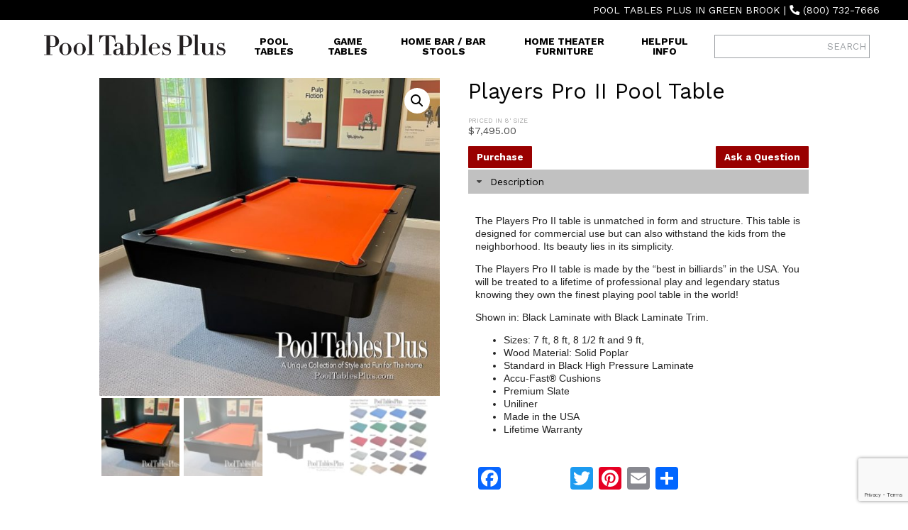

--- FILE ---
content_type: text/html; charset=UTF-8
request_url: https://www.pooltablesplus.com/shop/pool-table-collection/custom-pool-tables/players-pro-ii-pool-table/
body_size: 19299
content:
<!DOCTYPE html>
<html lang="en-US">
<head>
<meta charset="UTF-8" />
<meta name="viewport" content="width=device-width, initial-scale=1.0, maximum-scale=1.0, user-scalable=0" />
<title>Players Pro II Pool Table</title>
<meta name="description" content="" />
<meta name="keywords" content="" />
<link href="https://fonts.googleapis.com/css2?family=Work+Sans:ital,wght@0,400;0,700;1,400;1,700&display=swap" rel="stylesheet">
<link rel="stylesheet" type="text/css" href="https://www.pooltablesplus.com/wp-content/themes/blankslate/style.css" />
<link rel="stylesheet" type="text/css" href="https://www.pooltablesplus.com/wp-content/themes/blankslate/css/grid.css" />
<link rel="stylesheet" type="text/css" href="https://www.pooltablesplus.com/wp-content/themes/blankslate/style-print.css" media="print" />
<meta name='robots' content='index, follow, max-image-preview:large, max-snippet:-1, max-video-preview:-1' />
	<style>img:is([sizes="auto" i], [sizes^="auto," i]) { contain-intrinsic-size: 3000px 1500px }</style>
	
	<!-- This site is optimized with the Yoast SEO plugin v26.7 - https://yoast.com/wordpress/plugins/seo/ -->
	<link rel="canonical" href="https://www.pooltablesplus.com/shop/pool-table-collection/custom-pool-tables/players-pro-ii-pool-table/" />
	<meta property="og:locale" content="en_US" />
	<meta property="og:type" content="article" />
	<meta property="og:title" content="Players Pro II Pool Table - Pool Tables Plus" />
	<meta property="og:description" content="The Players Pro II table is unmatched in form and structure. This table is designed for commercial use but can also withstand the kids from the neighborhood. Its beauty lies in its simplicity. The Players Pro II table is made by the &#8220;best in billiards&#8221; in the USA. You will be treated to a lifetime [&hellip;]" />
	<meta property="og:url" content="https://www.pooltablesplus.com/shop/pool-table-collection/custom-pool-tables/players-pro-ii-pool-table/" />
	<meta property="og:site_name" content="Pool Tables Plus" />
	<meta property="article:modified_time" content="2023-11-02T16:26:44+00:00" />
	<meta property="og:image" content="https://www.pooltablesplus.com/wp-content/uploads/2022/06/22-0625-Toni-1.jpg" />
	<meta property="og:image:width" content="1500" />
	<meta property="og:image:height" content="1400" />
	<meta property="og:image:type" content="image/jpeg" />
	<meta name="twitter:card" content="summary_large_image" />
	<meta name="twitter:label1" content="Est. reading time" />
	<meta name="twitter:data1" content="1 minute" />
	<script type="application/ld+json" class="yoast-schema-graph">{"@context":"https://schema.org","@graph":[{"@type":"WebPage","@id":"https://www.pooltablesplus.com/shop/pool-table-collection/custom-pool-tables/players-pro-ii-pool-table/","url":"https://www.pooltablesplus.com/shop/pool-table-collection/custom-pool-tables/players-pro-ii-pool-table/","name":"Players Pro II Pool Table - Pool Tables Plus","isPartOf":{"@id":"https://www.pooltablesplus.com/#website"},"primaryImageOfPage":{"@id":"https://www.pooltablesplus.com/shop/pool-table-collection/custom-pool-tables/players-pro-ii-pool-table/#primaryimage"},"image":{"@id":"https://www.pooltablesplus.com/shop/pool-table-collection/custom-pool-tables/players-pro-ii-pool-table/#primaryimage"},"thumbnailUrl":"https://www.pooltablesplus.com/wp-content/uploads/2022/06/22-0625-Toni-1.jpg","datePublished":"2022-06-30T18:37:30+00:00","dateModified":"2023-11-02T16:26:44+00:00","breadcrumb":{"@id":"https://www.pooltablesplus.com/shop/pool-table-collection/custom-pool-tables/players-pro-ii-pool-table/#breadcrumb"},"inLanguage":"en-US","potentialAction":[{"@type":"ReadAction","target":["https://www.pooltablesplus.com/shop/pool-table-collection/custom-pool-tables/players-pro-ii-pool-table/"]}]},{"@type":"ImageObject","inLanguage":"en-US","@id":"https://www.pooltablesplus.com/shop/pool-table-collection/custom-pool-tables/players-pro-ii-pool-table/#primaryimage","url":"https://www.pooltablesplus.com/wp-content/uploads/2022/06/22-0625-Toni-1.jpg","contentUrl":"https://www.pooltablesplus.com/wp-content/uploads/2022/06/22-0625-Toni-1.jpg","width":1500,"height":1400},{"@type":"BreadcrumbList","@id":"https://www.pooltablesplus.com/shop/pool-table-collection/custom-pool-tables/players-pro-ii-pool-table/#breadcrumb","itemListElement":[{"@type":"ListItem","position":1,"name":"Home","item":"https://www.pooltablesplus.com/"},{"@type":"ListItem","position":2,"name":"Shop","item":"https://www.pooltablesplus.com/shop/"},{"@type":"ListItem","position":3,"name":"Players Pro II Pool Table"}]},{"@type":"WebSite","@id":"https://www.pooltablesplus.com/#website","url":"https://www.pooltablesplus.com/","name":"Pool Tables Plus","description":"Outfitting America&#039;s Finest Homes since 1975","potentialAction":[{"@type":"SearchAction","target":{"@type":"EntryPoint","urlTemplate":"https://www.pooltablesplus.com/?s={search_term_string}"},"query-input":{"@type":"PropertyValueSpecification","valueRequired":true,"valueName":"search_term_string"}}],"inLanguage":"en-US"}]}</script>
	<!-- / Yoast SEO plugin. -->


<link rel='dns-prefetch' href='//static.addtoany.com' />
<script type="text/javascript">
/* <![CDATA[ */
window._wpemojiSettings = {"baseUrl":"https:\/\/s.w.org\/images\/core\/emoji\/16.0.1\/72x72\/","ext":".png","svgUrl":"https:\/\/s.w.org\/images\/core\/emoji\/16.0.1\/svg\/","svgExt":".svg","source":{"concatemoji":"https:\/\/www.pooltablesplus.com\/wp-includes\/js\/wp-emoji-release.min.js?ver=6.8.3"}};
/*! This file is auto-generated */
!function(s,n){var o,i,e;function c(e){try{var t={supportTests:e,timestamp:(new Date).valueOf()};sessionStorage.setItem(o,JSON.stringify(t))}catch(e){}}function p(e,t,n){e.clearRect(0,0,e.canvas.width,e.canvas.height),e.fillText(t,0,0);var t=new Uint32Array(e.getImageData(0,0,e.canvas.width,e.canvas.height).data),a=(e.clearRect(0,0,e.canvas.width,e.canvas.height),e.fillText(n,0,0),new Uint32Array(e.getImageData(0,0,e.canvas.width,e.canvas.height).data));return t.every(function(e,t){return e===a[t]})}function u(e,t){e.clearRect(0,0,e.canvas.width,e.canvas.height),e.fillText(t,0,0);for(var n=e.getImageData(16,16,1,1),a=0;a<n.data.length;a++)if(0!==n.data[a])return!1;return!0}function f(e,t,n,a){switch(t){case"flag":return n(e,"\ud83c\udff3\ufe0f\u200d\u26a7\ufe0f","\ud83c\udff3\ufe0f\u200b\u26a7\ufe0f")?!1:!n(e,"\ud83c\udde8\ud83c\uddf6","\ud83c\udde8\u200b\ud83c\uddf6")&&!n(e,"\ud83c\udff4\udb40\udc67\udb40\udc62\udb40\udc65\udb40\udc6e\udb40\udc67\udb40\udc7f","\ud83c\udff4\u200b\udb40\udc67\u200b\udb40\udc62\u200b\udb40\udc65\u200b\udb40\udc6e\u200b\udb40\udc67\u200b\udb40\udc7f");case"emoji":return!a(e,"\ud83e\udedf")}return!1}function g(e,t,n,a){var r="undefined"!=typeof WorkerGlobalScope&&self instanceof WorkerGlobalScope?new OffscreenCanvas(300,150):s.createElement("canvas"),o=r.getContext("2d",{willReadFrequently:!0}),i=(o.textBaseline="top",o.font="600 32px Arial",{});return e.forEach(function(e){i[e]=t(o,e,n,a)}),i}function t(e){var t=s.createElement("script");t.src=e,t.defer=!0,s.head.appendChild(t)}"undefined"!=typeof Promise&&(o="wpEmojiSettingsSupports",i=["flag","emoji"],n.supports={everything:!0,everythingExceptFlag:!0},e=new Promise(function(e){s.addEventListener("DOMContentLoaded",e,{once:!0})}),new Promise(function(t){var n=function(){try{var e=JSON.parse(sessionStorage.getItem(o));if("object"==typeof e&&"number"==typeof e.timestamp&&(new Date).valueOf()<e.timestamp+604800&&"object"==typeof e.supportTests)return e.supportTests}catch(e){}return null}();if(!n){if("undefined"!=typeof Worker&&"undefined"!=typeof OffscreenCanvas&&"undefined"!=typeof URL&&URL.createObjectURL&&"undefined"!=typeof Blob)try{var e="postMessage("+g.toString()+"("+[JSON.stringify(i),f.toString(),p.toString(),u.toString()].join(",")+"));",a=new Blob([e],{type:"text/javascript"}),r=new Worker(URL.createObjectURL(a),{name:"wpTestEmojiSupports"});return void(r.onmessage=function(e){c(n=e.data),r.terminate(),t(n)})}catch(e){}c(n=g(i,f,p,u))}t(n)}).then(function(e){for(var t in e)n.supports[t]=e[t],n.supports.everything=n.supports.everything&&n.supports[t],"flag"!==t&&(n.supports.everythingExceptFlag=n.supports.everythingExceptFlag&&n.supports[t]);n.supports.everythingExceptFlag=n.supports.everythingExceptFlag&&!n.supports.flag,n.DOMReady=!1,n.readyCallback=function(){n.DOMReady=!0}}).then(function(){return e}).then(function(){var e;n.supports.everything||(n.readyCallback(),(e=n.source||{}).concatemoji?t(e.concatemoji):e.wpemoji&&e.twemoji&&(t(e.twemoji),t(e.wpemoji)))}))}((window,document),window._wpemojiSettings);
/* ]]> */
</script>
<style id='wp-emoji-styles-inline-css' type='text/css'>

	img.wp-smiley, img.emoji {
		display: inline !important;
		border: none !important;
		box-shadow: none !important;
		height: 1em !important;
		width: 1em !important;
		margin: 0 0.07em !important;
		vertical-align: -0.1em !important;
		background: none !important;
		padding: 0 !important;
	}
</style>
<link rel='stylesheet' id='wp-block-library-css' href='https://www.pooltablesplus.com/wp-includes/css/dist/block-library/style.min.css?ver=6.8.3' type='text/css' media='all' />
<style id='classic-theme-styles-inline-css' type='text/css'>
/*! This file is auto-generated */
.wp-block-button__link{color:#fff;background-color:#32373c;border-radius:9999px;box-shadow:none;text-decoration:none;padding:calc(.667em + 2px) calc(1.333em + 2px);font-size:1.125em}.wp-block-file__button{background:#32373c;color:#fff;text-decoration:none}
</style>
<style id='global-styles-inline-css' type='text/css'>
:root{--wp--preset--aspect-ratio--square: 1;--wp--preset--aspect-ratio--4-3: 4/3;--wp--preset--aspect-ratio--3-4: 3/4;--wp--preset--aspect-ratio--3-2: 3/2;--wp--preset--aspect-ratio--2-3: 2/3;--wp--preset--aspect-ratio--16-9: 16/9;--wp--preset--aspect-ratio--9-16: 9/16;--wp--preset--color--black: #000000;--wp--preset--color--cyan-bluish-gray: #abb8c3;--wp--preset--color--white: #ffffff;--wp--preset--color--pale-pink: #f78da7;--wp--preset--color--vivid-red: #cf2e2e;--wp--preset--color--luminous-vivid-orange: #ff6900;--wp--preset--color--luminous-vivid-amber: #fcb900;--wp--preset--color--light-green-cyan: #7bdcb5;--wp--preset--color--vivid-green-cyan: #00d084;--wp--preset--color--pale-cyan-blue: #8ed1fc;--wp--preset--color--vivid-cyan-blue: #0693e3;--wp--preset--color--vivid-purple: #9b51e0;--wp--preset--gradient--vivid-cyan-blue-to-vivid-purple: linear-gradient(135deg,rgba(6,147,227,1) 0%,rgb(155,81,224) 100%);--wp--preset--gradient--light-green-cyan-to-vivid-green-cyan: linear-gradient(135deg,rgb(122,220,180) 0%,rgb(0,208,130) 100%);--wp--preset--gradient--luminous-vivid-amber-to-luminous-vivid-orange: linear-gradient(135deg,rgba(252,185,0,1) 0%,rgba(255,105,0,1) 100%);--wp--preset--gradient--luminous-vivid-orange-to-vivid-red: linear-gradient(135deg,rgba(255,105,0,1) 0%,rgb(207,46,46) 100%);--wp--preset--gradient--very-light-gray-to-cyan-bluish-gray: linear-gradient(135deg,rgb(238,238,238) 0%,rgb(169,184,195) 100%);--wp--preset--gradient--cool-to-warm-spectrum: linear-gradient(135deg,rgb(74,234,220) 0%,rgb(151,120,209) 20%,rgb(207,42,186) 40%,rgb(238,44,130) 60%,rgb(251,105,98) 80%,rgb(254,248,76) 100%);--wp--preset--gradient--blush-light-purple: linear-gradient(135deg,rgb(255,206,236) 0%,rgb(152,150,240) 100%);--wp--preset--gradient--blush-bordeaux: linear-gradient(135deg,rgb(254,205,165) 0%,rgb(254,45,45) 50%,rgb(107,0,62) 100%);--wp--preset--gradient--luminous-dusk: linear-gradient(135deg,rgb(255,203,112) 0%,rgb(199,81,192) 50%,rgb(65,88,208) 100%);--wp--preset--gradient--pale-ocean: linear-gradient(135deg,rgb(255,245,203) 0%,rgb(182,227,212) 50%,rgb(51,167,181) 100%);--wp--preset--gradient--electric-grass: linear-gradient(135deg,rgb(202,248,128) 0%,rgb(113,206,126) 100%);--wp--preset--gradient--midnight: linear-gradient(135deg,rgb(2,3,129) 0%,rgb(40,116,252) 100%);--wp--preset--font-size--small: 13px;--wp--preset--font-size--medium: 20px;--wp--preset--font-size--large: 36px;--wp--preset--font-size--x-large: 42px;--wp--preset--spacing--20: 0.44rem;--wp--preset--spacing--30: 0.67rem;--wp--preset--spacing--40: 1rem;--wp--preset--spacing--50: 1.5rem;--wp--preset--spacing--60: 2.25rem;--wp--preset--spacing--70: 3.38rem;--wp--preset--spacing--80: 5.06rem;--wp--preset--shadow--natural: 6px 6px 9px rgba(0, 0, 0, 0.2);--wp--preset--shadow--deep: 12px 12px 50px rgba(0, 0, 0, 0.4);--wp--preset--shadow--sharp: 6px 6px 0px rgba(0, 0, 0, 0.2);--wp--preset--shadow--outlined: 6px 6px 0px -3px rgba(255, 255, 255, 1), 6px 6px rgba(0, 0, 0, 1);--wp--preset--shadow--crisp: 6px 6px 0px rgba(0, 0, 0, 1);}:where(.is-layout-flex){gap: 0.5em;}:where(.is-layout-grid){gap: 0.5em;}body .is-layout-flex{display: flex;}.is-layout-flex{flex-wrap: wrap;align-items: center;}.is-layout-flex > :is(*, div){margin: 0;}body .is-layout-grid{display: grid;}.is-layout-grid > :is(*, div){margin: 0;}:where(.wp-block-columns.is-layout-flex){gap: 2em;}:where(.wp-block-columns.is-layout-grid){gap: 2em;}:where(.wp-block-post-template.is-layout-flex){gap: 1.25em;}:where(.wp-block-post-template.is-layout-grid){gap: 1.25em;}.has-black-color{color: var(--wp--preset--color--black) !important;}.has-cyan-bluish-gray-color{color: var(--wp--preset--color--cyan-bluish-gray) !important;}.has-white-color{color: var(--wp--preset--color--white) !important;}.has-pale-pink-color{color: var(--wp--preset--color--pale-pink) !important;}.has-vivid-red-color{color: var(--wp--preset--color--vivid-red) !important;}.has-luminous-vivid-orange-color{color: var(--wp--preset--color--luminous-vivid-orange) !important;}.has-luminous-vivid-amber-color{color: var(--wp--preset--color--luminous-vivid-amber) !important;}.has-light-green-cyan-color{color: var(--wp--preset--color--light-green-cyan) !important;}.has-vivid-green-cyan-color{color: var(--wp--preset--color--vivid-green-cyan) !important;}.has-pale-cyan-blue-color{color: var(--wp--preset--color--pale-cyan-blue) !important;}.has-vivid-cyan-blue-color{color: var(--wp--preset--color--vivid-cyan-blue) !important;}.has-vivid-purple-color{color: var(--wp--preset--color--vivid-purple) !important;}.has-black-background-color{background-color: var(--wp--preset--color--black) !important;}.has-cyan-bluish-gray-background-color{background-color: var(--wp--preset--color--cyan-bluish-gray) !important;}.has-white-background-color{background-color: var(--wp--preset--color--white) !important;}.has-pale-pink-background-color{background-color: var(--wp--preset--color--pale-pink) !important;}.has-vivid-red-background-color{background-color: var(--wp--preset--color--vivid-red) !important;}.has-luminous-vivid-orange-background-color{background-color: var(--wp--preset--color--luminous-vivid-orange) !important;}.has-luminous-vivid-amber-background-color{background-color: var(--wp--preset--color--luminous-vivid-amber) !important;}.has-light-green-cyan-background-color{background-color: var(--wp--preset--color--light-green-cyan) !important;}.has-vivid-green-cyan-background-color{background-color: var(--wp--preset--color--vivid-green-cyan) !important;}.has-pale-cyan-blue-background-color{background-color: var(--wp--preset--color--pale-cyan-blue) !important;}.has-vivid-cyan-blue-background-color{background-color: var(--wp--preset--color--vivid-cyan-blue) !important;}.has-vivid-purple-background-color{background-color: var(--wp--preset--color--vivid-purple) !important;}.has-black-border-color{border-color: var(--wp--preset--color--black) !important;}.has-cyan-bluish-gray-border-color{border-color: var(--wp--preset--color--cyan-bluish-gray) !important;}.has-white-border-color{border-color: var(--wp--preset--color--white) !important;}.has-pale-pink-border-color{border-color: var(--wp--preset--color--pale-pink) !important;}.has-vivid-red-border-color{border-color: var(--wp--preset--color--vivid-red) !important;}.has-luminous-vivid-orange-border-color{border-color: var(--wp--preset--color--luminous-vivid-orange) !important;}.has-luminous-vivid-amber-border-color{border-color: var(--wp--preset--color--luminous-vivid-amber) !important;}.has-light-green-cyan-border-color{border-color: var(--wp--preset--color--light-green-cyan) !important;}.has-vivid-green-cyan-border-color{border-color: var(--wp--preset--color--vivid-green-cyan) !important;}.has-pale-cyan-blue-border-color{border-color: var(--wp--preset--color--pale-cyan-blue) !important;}.has-vivid-cyan-blue-border-color{border-color: var(--wp--preset--color--vivid-cyan-blue) !important;}.has-vivid-purple-border-color{border-color: var(--wp--preset--color--vivid-purple) !important;}.has-vivid-cyan-blue-to-vivid-purple-gradient-background{background: var(--wp--preset--gradient--vivid-cyan-blue-to-vivid-purple) !important;}.has-light-green-cyan-to-vivid-green-cyan-gradient-background{background: var(--wp--preset--gradient--light-green-cyan-to-vivid-green-cyan) !important;}.has-luminous-vivid-amber-to-luminous-vivid-orange-gradient-background{background: var(--wp--preset--gradient--luminous-vivid-amber-to-luminous-vivid-orange) !important;}.has-luminous-vivid-orange-to-vivid-red-gradient-background{background: var(--wp--preset--gradient--luminous-vivid-orange-to-vivid-red) !important;}.has-very-light-gray-to-cyan-bluish-gray-gradient-background{background: var(--wp--preset--gradient--very-light-gray-to-cyan-bluish-gray) !important;}.has-cool-to-warm-spectrum-gradient-background{background: var(--wp--preset--gradient--cool-to-warm-spectrum) !important;}.has-blush-light-purple-gradient-background{background: var(--wp--preset--gradient--blush-light-purple) !important;}.has-blush-bordeaux-gradient-background{background: var(--wp--preset--gradient--blush-bordeaux) !important;}.has-luminous-dusk-gradient-background{background: var(--wp--preset--gradient--luminous-dusk) !important;}.has-pale-ocean-gradient-background{background: var(--wp--preset--gradient--pale-ocean) !important;}.has-electric-grass-gradient-background{background: var(--wp--preset--gradient--electric-grass) !important;}.has-midnight-gradient-background{background: var(--wp--preset--gradient--midnight) !important;}.has-small-font-size{font-size: var(--wp--preset--font-size--small) !important;}.has-medium-font-size{font-size: var(--wp--preset--font-size--medium) !important;}.has-large-font-size{font-size: var(--wp--preset--font-size--large) !important;}.has-x-large-font-size{font-size: var(--wp--preset--font-size--x-large) !important;}
:where(.wp-block-post-template.is-layout-flex){gap: 1.25em;}:where(.wp-block-post-template.is-layout-grid){gap: 1.25em;}
:where(.wp-block-columns.is-layout-flex){gap: 2em;}:where(.wp-block-columns.is-layout-grid){gap: 2em;}
:root :where(.wp-block-pullquote){font-size: 1.5em;line-height: 1.6;}
</style>
<link rel='stylesheet' id='contact-form-7-css' href='https://www.pooltablesplus.com/wp-content/plugins/contact-form-7/includes/css/styles.css?ver=6.1.4' type='text/css' media='all' />
<link rel='stylesheet' id='photoswipe-css' href='https://www.pooltablesplus.com/wp-content/plugins/woocommerce/assets/css/photoswipe/photoswipe.min.css?ver=10.4.3' type='text/css' media='all' />
<link rel='stylesheet' id='photoswipe-default-skin-css' href='https://www.pooltablesplus.com/wp-content/plugins/woocommerce/assets/css/photoswipe/default-skin/default-skin.min.css?ver=10.4.3' type='text/css' media='all' />
<link rel='stylesheet' id='woocommerce-layout-css' href='https://www.pooltablesplus.com/wp-content/plugins/woocommerce/assets/css/woocommerce-layout.css?ver=10.4.3' type='text/css' media='all' />
<link rel='stylesheet' id='woocommerce-smallscreen-css' href='https://www.pooltablesplus.com/wp-content/plugins/woocommerce/assets/css/woocommerce-smallscreen.css?ver=10.4.3' type='text/css' media='only screen and (max-width: 768px)' />
<link rel='stylesheet' id='woocommerce-general-css' href='https://www.pooltablesplus.com/wp-content/plugins/woocommerce/assets/css/woocommerce.css?ver=10.4.3' type='text/css' media='all' />
<style id='woocommerce-inline-inline-css' type='text/css'>
.woocommerce form .form-row .required { visibility: visible; }
</style>
<link rel='stylesheet' id='wpsl-styles-css' href='https://www.pooltablesplus.com/wp-content/plugins/wp-store-locator/css/styles.min.css?ver=2.2.261' type='text/css' media='all' />
<link rel='stylesheet' id='addtoany-css' href='https://www.pooltablesplus.com/wp-content/plugins/add-to-any/addtoany.min.css?ver=1.16' type='text/css' media='all' />
<script type="text/javascript" id="addtoany-core-js-before">
/* <![CDATA[ */
window.a2a_config=window.a2a_config||{};a2a_config.callbacks=[];a2a_config.overlays=[];a2a_config.templates={};
/* ]]> */
</script>
<script type="text/javascript" defer src="https://static.addtoany.com/menu/page.js" id="addtoany-core-js"></script>
<script type="text/javascript" src="https://www.pooltablesplus.com/wp-includes/js/jquery/jquery.min.js?ver=3.7.1" id="jquery-core-js"></script>
<script type="text/javascript" src="https://www.pooltablesplus.com/wp-includes/js/jquery/jquery-migrate.min.js?ver=3.4.1" id="jquery-migrate-js"></script>
<script type="text/javascript" defer src="https://www.pooltablesplus.com/wp-content/plugins/add-to-any/addtoany.min.js?ver=1.1" id="addtoany-jquery-js"></script>
<script type="text/javascript" src="https://www.pooltablesplus.com/wp-content/plugins/woocommerce/assets/js/jquery-blockui/jquery.blockUI.min.js?ver=2.7.0-wc.10.4.3" id="wc-jquery-blockui-js" defer="defer" data-wp-strategy="defer"></script>
<script type="text/javascript" id="wc-add-to-cart-js-extra">
/* <![CDATA[ */
var wc_add_to_cart_params = {"ajax_url":"\/wp-admin\/admin-ajax.php","wc_ajax_url":"\/?wc-ajax=%%endpoint%%","i18n_view_cart":"View cart","cart_url":"https:\/\/www.pooltablesplus.com\/cart\/","is_cart":"","cart_redirect_after_add":"no"};
/* ]]> */
</script>
<script type="text/javascript" src="https://www.pooltablesplus.com/wp-content/plugins/woocommerce/assets/js/frontend/add-to-cart.min.js?ver=10.4.3" id="wc-add-to-cart-js" defer="defer" data-wp-strategy="defer"></script>
<script type="text/javascript" src="https://www.pooltablesplus.com/wp-content/plugins/woocommerce/assets/js/zoom/jquery.zoom.min.js?ver=1.7.21-wc.10.4.3" id="wc-zoom-js" defer="defer" data-wp-strategy="defer"></script>
<script type="text/javascript" src="https://www.pooltablesplus.com/wp-content/plugins/woocommerce/assets/js/flexslider/jquery.flexslider.min.js?ver=2.7.2-wc.10.4.3" id="wc-flexslider-js" defer="defer" data-wp-strategy="defer"></script>
<script type="text/javascript" src="https://www.pooltablesplus.com/wp-content/plugins/woocommerce/assets/js/photoswipe/photoswipe.min.js?ver=4.1.1-wc.10.4.3" id="wc-photoswipe-js" defer="defer" data-wp-strategy="defer"></script>
<script type="text/javascript" src="https://www.pooltablesplus.com/wp-content/plugins/woocommerce/assets/js/photoswipe/photoswipe-ui-default.min.js?ver=4.1.1-wc.10.4.3" id="wc-photoswipe-ui-default-js" defer="defer" data-wp-strategy="defer"></script>
<script type="text/javascript" id="wc-single-product-js-extra">
/* <![CDATA[ */
var wc_single_product_params = {"i18n_required_rating_text":"Please select a rating","i18n_rating_options":["1 of 5 stars","2 of 5 stars","3 of 5 stars","4 of 5 stars","5 of 5 stars"],"i18n_product_gallery_trigger_text":"View full-screen image gallery","review_rating_required":"yes","flexslider":{"rtl":false,"animation":"slide","smoothHeight":true,"directionNav":false,"controlNav":"thumbnails","slideshow":false,"animationSpeed":500,"animationLoop":false,"allowOneSlide":false},"zoom_enabled":"1","zoom_options":[],"photoswipe_enabled":"1","photoswipe_options":{"shareEl":false,"closeOnScroll":false,"history":false,"hideAnimationDuration":0,"showAnimationDuration":0},"flexslider_enabled":"1"};
/* ]]> */
</script>
<script type="text/javascript" src="https://www.pooltablesplus.com/wp-content/plugins/woocommerce/assets/js/frontend/single-product.min.js?ver=10.4.3" id="wc-single-product-js" defer="defer" data-wp-strategy="defer"></script>
<script type="text/javascript" src="https://www.pooltablesplus.com/wp-content/plugins/woocommerce/assets/js/js-cookie/js.cookie.min.js?ver=2.1.4-wc.10.4.3" id="wc-js-cookie-js" defer="defer" data-wp-strategy="defer"></script>
<script type="text/javascript" id="woocommerce-js-extra">
/* <![CDATA[ */
var woocommerce_params = {"ajax_url":"\/wp-admin\/admin-ajax.php","wc_ajax_url":"\/?wc-ajax=%%endpoint%%","i18n_password_show":"Show password","i18n_password_hide":"Hide password"};
/* ]]> */
</script>
<script type="text/javascript" src="https://www.pooltablesplus.com/wp-content/plugins/woocommerce/assets/js/frontend/woocommerce.min.js?ver=10.4.3" id="woocommerce-js" defer="defer" data-wp-strategy="defer"></script>
<link rel="https://api.w.org/" href="https://www.pooltablesplus.com/wp-json/" /><link rel="alternate" title="JSON" type="application/json" href="https://www.pooltablesplus.com/wp-json/wp/v2/product/25923" /><link rel='shortlink' href='https://www.pooltablesplus.com/?p=25923' />
<link rel="alternate" title="oEmbed (JSON)" type="application/json+oembed" href="https://www.pooltablesplus.com/wp-json/oembed/1.0/embed?url=https%3A%2F%2Fwww.pooltablesplus.com%2Fshop%2Fpool-table-collection%2Fcustom-pool-tables%2Fplayers-pro-ii-pool-table%2F" />
<link rel="alternate" title="oEmbed (XML)" type="text/xml+oembed" href="https://www.pooltablesplus.com/wp-json/oembed/1.0/embed?url=https%3A%2F%2Fwww.pooltablesplus.com%2Fshop%2Fpool-table-collection%2Fcustom-pool-tables%2Fplayers-pro-ii-pool-table%2F&#038;format=xml" />
	<noscript><style>.woocommerce-product-gallery{ opacity: 1 !important; }</style></noscript>
	<link rel="stylesheet" href="//code.jquery.com/ui/1.11.4/themes/smoothness/jquery-ui.css">
<script src="//code.jquery.com/jquery-1.11.1.min.js"></script>
<script src="//code.jquery.com/ui/1.11.4/jquery-ui.js"></script>
<script src="https://www.pooltablesplus.com/wp-content/themes/blankslate/js/form-validation.js"></script>
<link href="https://www.pooltablesplus.com/wp-content/themes/blankslate/fontawesome/css/all.css" rel="stylesheet">
<script src="https://www.pooltablesplus.com/wp-content/themes/blankslate/js/readmore.js"></script>
<link rel="stylesheet" href="https://cdnjs.cloudflare.com/ajax/libs/tiny-slider/2.9.3/tiny-slider.css">
<!--[if (lt IE 9)]><script src="https://cdnjs.cloudflare.com/ajax/libs/tiny-slider/2.9.3/min/tiny-slider.helper.ie8.js"></script><![endif]-->
<script src="https://cdnjs.cloudflare.com/ajax/libs/tiny-slider/2.9.2/min/tiny-slider.js"></script>
<script src="https://www.pooltablesplus.com/wp-content/themes/blankslate/js/general-scripts.js"></script>
<script>
$(function() {
	$( ".accordion" ).accordion({
		collapsible: true
  });
});
</script>
</head>
<body class="wp-singular product-template-default single single-product postid-25923 wp-theme-blankslate theme-blankslate woocommerce woocommerce-page woocommerce-no-js">
<!-- Google Tag Manager -->
<noscript><iframe src="//www.googletagmanager.com/ns.html?id=GTM-TZMX8R"
height="0" width="0" style="display:none;visibility:hidden"></iframe></noscript>
<script>(function(w,d,s,l,i){w[l]=w[l]||[];w[l].push({'gtm.start':
new Date().getTime(),event:'gtm.js'});var f=d.getElementsByTagName(s)[0],
j=d.createElement(s),dl=l!='dataLayer'?'&l='+l:'';j.async=true;j.src=
'//www.googletagmanager.com/gtm.js?id='+i+dl;f.parentNode.insertBefore(j,f);
})(window,document,'script','dataLayer','GTM-TZMX8R');</script>
<!-- End Google Tag Manager -->
<div id="wrapper" class="hfeed">
<header role="banner">
<div id="header-bar">
	<div class="wrapper">
		<p><span class="site-header">Pool Tables Plus in Green Brook</span> <span class="separator">|</span> <span class="phone"><i class="fas fa-phone fa-rotate-90"></i> <a href="tel:+18007327666">(800) 732-7666</a></span></p>
	</div>
</div>
<div id="header">
<div class="wrapper">
	<div class="logo"><a href="https://www.pooltablesplus.com"><img src="https://www.pooltablesplus.com/wp-content/themes/blankslate/img/logo.svg" alt="Pool Tables Plus Logo" /></a></div>
	<nav role="navigation" class="main-menu">
		<div id="mobile-menu"><i class="fa fa-bars" aria-hidden="true"></i> Menu</div>
		<div id="nav">
			<div class="wrapper">
				<div class="mobile-menu-header">
					<button class="close"><i class="fa fa-times" aria-hidden="true"></i></button>
				</div>
				<div class="menu-main-menu-container"><ul id="menu-main-menu" class="menu"><li id="menu-item-23818" class="menu-item menu-item-type-taxonomy menu-item-object-product_cat current-product-ancestor menu-item-has-children menu-item-23818"><a href="https://www.pooltablesplus.com/product-category/pool-table-collection/">Pool Tables  <i></i></a>
<ul class="sub-menu">
	<li id="menu-item-23819" class="menu-item menu-item-type-taxonomy menu-item-object-product_cat current-product-ancestor menu-item-has-children menu-item-23819"><a href="https://www.pooltablesplus.com/product-category/pool-table-collection/">Collections</a>
	<ul class="sub-menu">
		<li id="menu-item-23981" class="menu-item menu-item-type-taxonomy menu-item-object-product_cat menu-item-23981"><a href="https://www.pooltablesplus.com/product-category/pool-table-collection/olhausen-billiards/">Olhausen Billiards</a></li>
		<li id="menu-item-23982" class="menu-item menu-item-type-taxonomy menu-item-object-product_cat current-product-ancestor current-menu-parent current-product-parent menu-item-23982"><a href="https://www.pooltablesplus.com/product-category/pool-table-collection/custom-pool-tables/">Custom Pool Tables</a></li>
		<li id="menu-item-23983" class="menu-item menu-item-type-taxonomy menu-item-object-product_cat menu-item-23983"><a href="https://www.pooltablesplus.com/product-category/pool-table-collection/reclaimed-wood-pool-tables/">Reclaimed Wood &amp; Iron</a></li>
		<li id="menu-item-23986" class="menu-item menu-item-type-taxonomy menu-item-object-product_cat menu-item-23986"><a href="https://www.pooltablesplus.com/product-category/pool-table-collection/dine-and-play-pool-tables/">Dining Pool Table Combo</a></li>
		<li id="menu-item-23984" class="menu-item menu-item-type-taxonomy menu-item-object-product_cat menu-item-23984"><a href="https://www.pooltablesplus.com/product-category/pool-table-collection/budget-friendly-pool-tables/">Budget Friendly Pool Tables</a></li>
		<li id="menu-item-23988" class="menu-item menu-item-type-taxonomy menu-item-object-product_cat menu-item-23988"><a href="https://www.pooltablesplus.com/product-category/pool-table-collection/outdoor-pool-tables/">Outdoor Pool Tables</a></li>
		<li id="menu-item-23987" class="menu-item menu-item-type-taxonomy menu-item-object-product_cat menu-item-23987"><a href="https://www.pooltablesplus.com/product-category/pool-table-collection/ursus-italian-pool-tables/">Ursus Billiardi</a></li>
	</ul>
</li>
	<li id="menu-item-23820" class="menu-item menu-item-type-taxonomy menu-item-object-product_cat menu-item-has-children menu-item-23820"><a href="https://www.pooltablesplus.com/product-category/pool-table-and-billiard-accessories/pool-table-lights/">Lighting</a>
	<ul class="sub-menu">
		<li id="menu-item-24026" class="menu-item menu-item-type-taxonomy menu-item-object-product_cat menu-item-24026"><a href="https://www.pooltablesplus.com/product-category/pool-table-and-billiard-accessories/pool-table-lights/vintage-billiard-lights/">Rustic Billiard Lights</a></li>
		<li id="menu-item-24964" class="menu-item menu-item-type-taxonomy menu-item-object-product_cat menu-item-24964"><a href="https://www.pooltablesplus.com/product-category/pool-table-and-billiard-accessories/pool-table-lights/nba-licensed/">NBA Licensed Billiard Lights</a></li>
		<li id="menu-item-24969" class="menu-item menu-item-type-taxonomy menu-item-object-product_cat menu-item-24969"><a href="https://www.pooltablesplus.com/product-category/pool-table-and-billiard-accessories/pool-table-lights/ncaa-lights/">NCAA Licensed Lights</a></li>
		<li id="menu-item-25995" class="menu-item menu-item-type-taxonomy menu-item-object-product_cat menu-item-25995"><a href="https://www.pooltablesplus.com/product-category/pool-table-and-billiard-accessories/pool-table-lights/nhl-billiard-lights/">NHL Billiard Lights</a></li>
		<li id="menu-item-24029" class="menu-item menu-item-type-taxonomy menu-item-object-product_cat menu-item-24029"><a href="https://www.pooltablesplus.com/product-category/pool-table-and-billiard-accessories/pool-table-lights/3-shade-light/">Three Glass Shades</a></li>
		<li id="menu-item-24030" class="menu-item menu-item-type-taxonomy menu-item-object-product_cat menu-item-24030"><a href="https://www.pooltablesplus.com/product-category/pool-table-and-billiard-accessories/pool-table-lights/metal-lights/">Metal Shades</a></li>
		<li id="menu-item-24027" class="menu-item menu-item-type-taxonomy menu-item-object-product_cat menu-item-24027"><a href="https://www.pooltablesplus.com/product-category/pool-table-and-billiard-accessories/pool-table-lights/modern-billiard-lights/">Modern Billiard Lights</a></li>
		<li id="menu-item-24032" class="menu-item menu-item-type-taxonomy menu-item-object-product_cat menu-item-24032"><a href="https://www.pooltablesplus.com/product-category/pool-table-and-billiard-accessories/pool-table-lights/tiffany-light/">Stained Glass</a></li>
		<li id="menu-item-24033" class="menu-item menu-item-type-taxonomy menu-item-object-product_cat menu-item-24033"><a href="https://www.pooltablesplus.com/product-category/pool-table-and-billiard-accessories/pool-table-lights/mission-style-glass/">Mission Art Glass</a></li>
		<li id="menu-item-24031" class="menu-item menu-item-type-taxonomy menu-item-object-product_cat menu-item-24031"><a href="https://www.pooltablesplus.com/product-category/pool-table-and-billiard-accessories/pool-table-lights/4-shades/">Four Glass Shades</a></li>
	</ul>
</li>
	<li id="menu-item-23847" class="menu-item menu-item-type-taxonomy menu-item-object-product_cat menu-item-has-children menu-item-23847"><a href="https://www.pooltablesplus.com/product-category/pool-table-and-billiard-service/">Services</a>
	<ul class="sub-menu">
		<li id="menu-item-24035" class="menu-item menu-item-type-taxonomy menu-item-object-product_cat menu-item-24035"><a href="https://www.pooltablesplus.com/product-category/pool-table-and-billiard-service/design-consultation/">Design Consultation</a></li>
		<li id="menu-item-24036" class="menu-item menu-item-type-taxonomy menu-item-object-product_cat menu-item-24036"><a href="https://www.pooltablesplus.com/product-category/pool-table-and-billiard-service/access-into-game-room/">Access Into Game Room</a></li>
		<li id="menu-item-24037" class="menu-item menu-item-type-taxonomy menu-item-object-product_cat menu-item-24037"><a href="https://www.pooltablesplus.com/product-category/pool-table-and-billiard-service/install-brand-new-pool-table/">Install New Table</a></li>
		<li id="menu-item-24038" class="menu-item menu-item-type-taxonomy menu-item-object-product_cat menu-item-24038"><a href="https://www.pooltablesplus.com/product-category/pool-table-and-billiard-service/setup-pre-owned-pool-table/">Setup Used Table</a></li>
		<li id="menu-item-24039" class="menu-item menu-item-type-taxonomy menu-item-object-product_cat menu-item-24039"><a href="https://www.pooltablesplus.com/product-category/pool-table-and-billiard-service/move-pool-table/">Move Pool Table</a></li>
		<li id="menu-item-24040" class="menu-item menu-item-type-taxonomy menu-item-object-product_cat menu-item-24040"><a href="https://www.pooltablesplus.com/product-category/pool-table-and-billiard-service/knock-down-pool-table/">Knock Down Table</a></li>
		<li id="menu-item-24041" class="menu-item menu-item-type-taxonomy menu-item-object-product_cat menu-item-24041"><a href="https://www.pooltablesplus.com/product-category/pool-table-and-billiard-service/crate-slate-for-move/">Crate Slate for Move</a></li>
		<li id="menu-item-24044" class="menu-item menu-item-type-taxonomy menu-item-object-product_cat menu-item-24044"><a href="https://www.pooltablesplus.com/product-category/pool-table-and-billiard-service/replace-pockets/">Replace Pockets</a></li>
		<li id="menu-item-24042" class="menu-item menu-item-type-taxonomy menu-item-object-product_cat menu-item-24042"><a href="https://www.pooltablesplus.com/product-category/pool-table-and-billiard-service/replace-felt-or-fabric/">Replace Felt or Fabric</a></li>
		<li id="menu-item-24043" class="menu-item menu-item-type-taxonomy menu-item-object-product_cat menu-item-24043"><a href="https://www.pooltablesplus.com/product-category/pool-table-and-billiard-service/replace-rubber-cushions/">Replace Cushions</a></li>
		<li id="menu-item-24045" class="menu-item menu-item-type-taxonomy menu-item-object-product_cat menu-item-24045"><a href="https://www.pooltablesplus.com/product-category/pool-table-and-billiard-service/re-level-pool-table/">Re-Level Pool Table</a></li>
		<li id="menu-item-24046" class="menu-item menu-item-type-taxonomy menu-item-object-product_cat menu-item-24046"><a href="https://www.pooltablesplus.com/product-category/pool-table-and-billiard-service/cue-stick-repair/">Cue Stick Repair</a></li>
		<li id="menu-item-24047" class="menu-item menu-item-type-taxonomy menu-item-object-product_cat menu-item-24047"><a href="https://www.pooltablesplus.com/product-category/pool-table-and-billiard-service/estimate-value-of-pool-table/">Estimate Value</a></li>
	</ul>
</li>
	<li id="menu-item-23836" class="menu-item menu-item-type-taxonomy menu-item-object-product_cat menu-item-has-children menu-item-23836"><a href="https://www.pooltablesplus.com/product-category/shuffleboard-ping-pong-arcade-foosball-air-hockey-game-tables/bumper-pool/">Bumper Pool</a>
	<ul class="sub-menu">
		<li id="menu-item-24024" class="menu-item menu-item-type-taxonomy menu-item-object-product_cat menu-item-24024"><a href="https://www.pooltablesplus.com/product-category/shuffleboard-ping-pong-arcade-foosball-air-hockey-game-tables/bumper-pool/bumper-pool-tables/">Tables</a></li>
		<li id="menu-item-24025" class="menu-item menu-item-type-taxonomy menu-item-object-product_cat menu-item-24025"><a href="https://www.pooltablesplus.com/product-category/shuffleboard-ping-pong-arcade-foosball-air-hockey-game-tables/bumper-pool/bumper-pool-accessories/">Accessories</a></li>
	</ul>
</li>
	<li id="menu-item-24034" class="menu-item menu-item-type-custom menu-item-object-custom menu-item-has-children menu-item-24034"><a href="#">Accessories</a>
	<ul class="sub-menu">
		<li id="menu-item-23824" class="menu-item menu-item-type-taxonomy menu-item-object-product_cat menu-item-23824"><a href="https://www.pooltablesplus.com/product-category/pool-table-and-billiard-accessories/billiard-balls/">Billiard Balls</a></li>
		<li id="menu-item-23825" class="menu-item menu-item-type-taxonomy menu-item-object-product_cat menu-item-23825"><a href="https://www.pooltablesplus.com/product-category/pool-table-and-billiard-accessories/cue-sticks/">Cue Sticks</a></li>
		<li id="menu-item-23823" class="menu-item menu-item-type-taxonomy menu-item-object-product_cat menu-item-23823"><a href="https://www.pooltablesplus.com/product-category/pool-table-and-billiard-accessories/pool-cue-racks/">Cue Racks</a></li>
		<li id="menu-item-23826" class="menu-item menu-item-type-taxonomy menu-item-object-product_cat menu-item-23826"><a href="https://www.pooltablesplus.com/product-category/pool-table-and-billiard-accessories/cue-accessories/">Cue Accessories</a></li>
		<li id="menu-item-23821" class="menu-item menu-item-type-taxonomy menu-item-object-product_cat menu-item-23821"><a href="https://www.pooltablesplus.com/product-category/pool-table-and-billiard-accessories/felts-worsted-fabrics/">Billiard Felt &amp; Play Kits</a></li>
		<li id="menu-item-23827" class="menu-item menu-item-type-taxonomy menu-item-object-product_cat menu-item-23827"><a href="https://www.pooltablesplus.com/product-category/pool-table-and-billiard-accessories/pool-table-parts/">Pool Table Pockets</a></li>
		<li id="menu-item-23822" class="menu-item menu-item-type-taxonomy menu-item-object-product_cat menu-item-23822"><a href="https://www.pooltablesplus.com/product-category/pool-table-and-billiard-accessories/table-covers/">Table Covers &amp; Dining Pads</a></li>
	</ul>
</li>
	<li id="menu-item-26454" class="menu-item menu-item-type-taxonomy menu-item-object-product_cat menu-item-26454"><a href="https://www.pooltablesplus.com/product-category/pre-owned/">Pre-Owned</a></li>
</ul>
</li>
<li id="menu-item-23828" class="menu-item menu-item-type-taxonomy menu-item-object-product_cat menu-item-has-children menu-item-23828"><a href="https://www.pooltablesplus.com/product-category/shuffleboard-ping-pong-arcade-foosball-air-hockey-game-tables/">Game Tables  <i></i></a>
<ul class="sub-menu">
	<li id="menu-item-24048" class="menu-item menu-item-type-custom menu-item-object-custom menu-item-has-children menu-item-24048"><a href="/product-category/shuffleboard-ping-pong-arcade-foosball-air-hockey-game-tables/poker-casino/">Poker</a>
	<ul class="sub-menu">
		<li id="menu-item-24049" class="menu-item menu-item-type-taxonomy menu-item-object-product_cat menu-item-24049"><a href="https://www.pooltablesplus.com/product-category/shuffleboard-ping-pong-arcade-foosball-air-hockey-game-tables/poker-casino/custom-poker-tables/">Custom Wood Tables</a></li>
		<li id="menu-item-26029" class="menu-item menu-item-type-taxonomy menu-item-object-product_cat menu-item-26029"><a href="https://www.pooltablesplus.com/product-category/shuffleboard-ping-pong-arcade-foosball-air-hockey-game-tables/poker-casino/texas-hold-em/">Texas Hold em Tables</a></li>
		<li id="menu-item-24051" class="menu-item menu-item-type-taxonomy menu-item-object-product_cat menu-item-24051"><a href="https://www.pooltablesplus.com/product-category/shuffleboard-ping-pong-arcade-foosball-air-hockey-game-tables/poker-casino/game-chairs/">Game Chairs</a></li>
		<li id="menu-item-24050" class="menu-item menu-item-type-taxonomy menu-item-object-product_cat menu-item-24050"><a href="https://www.pooltablesplus.com/product-category/shuffleboard-ping-pong-arcade-foosball-air-hockey-game-tables/poker-casino/chips-cases-cards/">Chips</a></li>
		<li id="menu-item-26035" class="menu-item menu-item-type-taxonomy menu-item-object-product_cat menu-item-26035"><a href="https://www.pooltablesplus.com/product-category/shuffleboard-ping-pong-arcade-foosball-air-hockey-game-tables/poker-casino/budget-friendly-poker/">Budget Friendly Poker</a></li>
	</ul>
</li>
	<li id="menu-item-23830" class="menu-item menu-item-type-taxonomy menu-item-object-product_cat menu-item-has-children menu-item-23830"><a href="https://www.pooltablesplus.com/product-category/shuffleboard-ping-pong-arcade-foosball-air-hockey-game-tables/ping-pong/">Ping Pong</a>
	<ul class="sub-menu">
		<li id="menu-item-24052" class="menu-item menu-item-type-taxonomy menu-item-object-product_cat menu-item-24052"><a href="https://www.pooltablesplus.com/product-category/shuffleboard-ping-pong-arcade-foosball-air-hockey-game-tables/ping-pong/indoor-ping-pong-tables/">Indoor</a></li>
		<li id="menu-item-24053" class="menu-item menu-item-type-taxonomy menu-item-object-product_cat menu-item-24053"><a href="https://www.pooltablesplus.com/product-category/shuffleboard-ping-pong-arcade-foosball-air-hockey-game-tables/ping-pong/outdoor-ping-pong-tables/">Outdoor</a></li>
		<li id="menu-item-24054" class="menu-item menu-item-type-taxonomy menu-item-object-product_cat menu-item-24054"><a href="https://www.pooltablesplus.com/product-category/shuffleboard-ping-pong-arcade-foosball-air-hockey-game-tables/ping-pong/ping-pong-accessories/">Accessories</a></li>
	</ul>
</li>
	<li id="menu-item-23829" class="menu-item menu-item-type-taxonomy menu-item-object-product_cat menu-item-has-children menu-item-23829"><a href="https://www.pooltablesplus.com/product-category/shuffleboard-ping-pong-arcade-foosball-air-hockey-game-tables/shuffleboard/">Shuffleboard</a>
	<ul class="sub-menu">
		<li id="menu-item-24055" class="menu-item menu-item-type-taxonomy menu-item-object-product_cat menu-item-24055"><a href="https://www.pooltablesplus.com/product-category/shuffleboard-ping-pong-arcade-foosball-air-hockey-game-tables/shuffleboard/shuffleboard-tables/">Tables</a></li>
		<li id="menu-item-24056" class="menu-item menu-item-type-taxonomy menu-item-object-product_cat menu-item-24056"><a href="https://www.pooltablesplus.com/product-category/shuffleboard-ping-pong-arcade-foosball-air-hockey-game-tables/shuffleboard/shuffleboard-accessories/">Accessories</a></li>
	</ul>
</li>
	<li id="menu-item-23831" class="menu-item menu-item-type-taxonomy menu-item-object-product_cat menu-item-has-children menu-item-23831"><a href="https://www.pooltablesplus.com/product-category/shuffleboard-ping-pong-arcade-foosball-air-hockey-game-tables/air-hockey/">Air Hockey</a>
	<ul class="sub-menu">
		<li id="menu-item-24058" class="menu-item menu-item-type-taxonomy menu-item-object-product_cat menu-item-24058"><a href="https://www.pooltablesplus.com/product-category/shuffleboard-ping-pong-arcade-foosball-air-hockey-game-tables/air-hockey/air-hockey-tables/">Tables</a></li>
		<li id="menu-item-24059" class="menu-item menu-item-type-taxonomy menu-item-object-product_cat menu-item-24059"><a href="https://www.pooltablesplus.com/product-category/shuffleboard-ping-pong-arcade-foosball-air-hockey-game-tables/air-hockey/air-hockey-accessories/">Accessories</a></li>
	</ul>
</li>
	<li id="menu-item-23832" class="menu-item menu-item-type-taxonomy menu-item-object-product_cat menu-item-has-children menu-item-23832"><a href="https://www.pooltablesplus.com/product-category/shuffleboard-ping-pong-arcade-foosball-air-hockey-game-tables/foosball/">Foosball</a>
	<ul class="sub-menu">
		<li id="menu-item-24060" class="menu-item menu-item-type-taxonomy menu-item-object-product_cat menu-item-24060"><a href="https://www.pooltablesplus.com/product-category/shuffleboard-ping-pong-arcade-foosball-air-hockey-game-tables/foosball/foosball-tables/">Tables</a></li>
		<li id="menu-item-24061" class="menu-item menu-item-type-taxonomy menu-item-object-product_cat menu-item-24061"><a href="https://www.pooltablesplus.com/product-category/shuffleboard-ping-pong-arcade-foosball-air-hockey-game-tables/foosball/foosball-accessories/">Accessories</a></li>
	</ul>
</li>
	<li id="menu-item-23837" class="menu-item menu-item-type-taxonomy menu-item-object-product_cat menu-item-has-children menu-item-23837"><a href="https://www.pooltablesplus.com/product-category/shuffleboard-ping-pong-arcade-foosball-air-hockey-game-tables/darts/">Darts</a>
	<ul class="sub-menu">
		<li id="menu-item-24062" class="menu-item menu-item-type-taxonomy menu-item-object-product_cat menu-item-24062"><a href="https://www.pooltablesplus.com/product-category/shuffleboard-ping-pong-arcade-foosball-air-hockey-game-tables/darts/dart-boards/">Dart Boards</a></li>
		<li id="menu-item-24066" class="menu-item menu-item-type-taxonomy menu-item-object-product_cat menu-item-24066"><a href="https://www.pooltablesplus.com/product-category/shuffleboard-ping-pong-arcade-foosball-air-hockey-game-tables/darts/electronic-dart-boards/">Electronic Dart Boards</a></li>
		<li id="menu-item-24067" class="menu-item menu-item-type-taxonomy menu-item-object-product_cat menu-item-24067"><a href="https://www.pooltablesplus.com/product-category/shuffleboard-ping-pong-arcade-foosball-air-hockey-game-tables/darts/cabinets-backboards/">Cabinets &amp; Backboards</a></li>
		<li id="menu-item-24063" class="menu-item menu-item-type-taxonomy menu-item-object-product_cat menu-item-24063"><a href="https://www.pooltablesplus.com/product-category/shuffleboard-ping-pong-arcade-foosball-air-hockey-game-tables/darts/steel-tip-darts/">Steel Tip Darts</a></li>
		<li id="menu-item-24064" class="menu-item menu-item-type-taxonomy menu-item-object-product_cat menu-item-24064"><a href="https://www.pooltablesplus.com/product-category/shuffleboard-ping-pong-arcade-foosball-air-hockey-game-tables/darts/soft-tip-darts/">Soft Tip Darts</a></li>
		<li id="menu-item-24065" class="menu-item menu-item-type-taxonomy menu-item-object-product_cat menu-item-24065"><a href="https://www.pooltablesplus.com/product-category/shuffleboard-ping-pong-arcade-foosball-air-hockey-game-tables/darts/american-darts/">American Darts</a></li>
	</ul>
</li>
	<li id="menu-item-23834" class="menu-item menu-item-type-taxonomy menu-item-object-product_cat menu-item-23834"><a href="https://www.pooltablesplus.com/product-category/shuffleboard-ping-pong-arcade-foosball-air-hockey-game-tables/arcade-machines-skeeball/">Arcades &amp; Skee-Ball</a></li>
	<li id="menu-item-24068" class="menu-item menu-item-type-taxonomy menu-item-object-product_cat menu-item-has-children menu-item-24068"><a href="https://www.pooltablesplus.com/product-category/shuffleboard-ping-pong-arcade-foosball-air-hockey-game-tables/bumper-pool/">Bumper Pool</a>
	<ul class="sub-menu">
		<li id="menu-item-24069" class="menu-item menu-item-type-taxonomy menu-item-object-product_cat menu-item-24069"><a href="https://www.pooltablesplus.com/product-category/shuffleboard-ping-pong-arcade-foosball-air-hockey-game-tables/bumper-pool/bumper-pool-tables/">Tables</a></li>
		<li id="menu-item-24070" class="menu-item menu-item-type-taxonomy menu-item-object-product_cat menu-item-24070"><a href="https://www.pooltablesplus.com/product-category/shuffleboard-ping-pong-arcade-foosball-air-hockey-game-tables/bumper-pool/bumper-pool-accessories/">Accessories</a></li>
	</ul>
</li>
	<li id="menu-item-23835" class="menu-item menu-item-type-taxonomy menu-item-object-product_cat menu-item-23835"><a href="https://www.pooltablesplus.com/product-category/shuffleboard-ping-pong-arcade-foosball-air-hockey-game-tables/chess-tables-boards/">Chess Tables &amp; Boards</a></li>
	<li id="menu-item-24498" class="menu-item menu-item-type-taxonomy menu-item-object-product_cat menu-item-24498"><a href="https://www.pooltablesplus.com/product-category/shuffleboard-ping-pong-arcade-foosball-air-hockey-game-tables/game-pub-tables/">Game Pub Tables</a></li>
</ul>
</li>
<li id="menu-item-24093" class="menu-item menu-item-type-taxonomy menu-item-object-product_cat menu-item-has-children menu-item-24093"><a href="https://www.pooltablesplus.com/product-category/home-bars-bar-stools-pub-tables/">Home Bar / Bar Stools  <i></i></a>
<ul class="sub-menu">
	<li id="menu-item-23839" class="menu-item menu-item-type-taxonomy menu-item-object-product_cat menu-item-has-children menu-item-23839"><a href="https://www.pooltablesplus.com/product-category/home-bars-bar-stools-pub-tables/">Home Bars</a>
	<ul class="sub-menu">
		<li id="menu-item-24084" class="menu-item menu-item-type-taxonomy menu-item-object-product_cat menu-item-24084"><a href="https://www.pooltablesplus.com/product-category/home-bars-bar-stools-pub-tables/bars/classic-bars/">Classic</a></li>
		<li id="menu-item-24086" class="menu-item menu-item-type-taxonomy menu-item-object-product_cat menu-item-24086"><a href="https://www.pooltablesplus.com/product-category/home-bars-bar-stools-pub-tables/bars/modern-bars/">Modern</a></li>
		<li id="menu-item-24087" class="menu-item menu-item-type-taxonomy menu-item-object-product_cat menu-item-24087"><a href="https://www.pooltablesplus.com/product-category/home-bars-bar-stools-pub-tables/bars/liquor-and-wine-cabinets/">Liquor and Wine Cabinets</a></li>
	</ul>
</li>
	<li id="menu-item-24088" class="menu-item menu-item-type-taxonomy menu-item-object-product_cat menu-item-has-children menu-item-24088"><a href="https://www.pooltablesplus.com/product-category/home-bars-bar-stools-pub-tables/barstools/">Bar Stools</a>
	<ul class="sub-menu">
		<li id="menu-item-24129" class="menu-item menu-item-type-taxonomy menu-item-object-product_cat menu-item-24129"><a href="https://www.pooltablesplus.com/product-category/home-bars-bar-stools-pub-tables/barstools/hydraulic-barstools/">Kitchen</a></li>
		<li id="menu-item-24089" class="menu-item menu-item-type-taxonomy menu-item-object-product_cat menu-item-24089"><a href="https://www.pooltablesplus.com/product-category/home-bars-bar-stools-pub-tables/barstools/custom-wood-barstools/">Wood</a></li>
		<li id="menu-item-24090" class="menu-item menu-item-type-taxonomy menu-item-object-product_cat menu-item-24090"><a href="https://www.pooltablesplus.com/product-category/home-bars-bar-stools-pub-tables/barstools/restaurant-quality-bar-stools/">Restaurant Quality</a></li>
		<li id="menu-item-24091" class="menu-item menu-item-type-taxonomy menu-item-object-product_cat menu-item-24091"><a href="https://www.pooltablesplus.com/product-category/home-bars-bar-stools-pub-tables/barstools/rustic-iron-wood-barstools/">Rustic Iron/Wood</a></li>
		<li id="menu-item-24094" class="menu-item menu-item-type-taxonomy menu-item-object-product_cat menu-item-24094"><a href="https://www.pooltablesplus.com/product-category/home-bars-bar-stools-pub-tables/barstools/spectator-seating/">Spectator Chairs &amp; Benches</a></li>
		<li id="menu-item-24092" class="menu-item menu-item-type-taxonomy menu-item-object-product_cat menu-item-24092"><a href="https://www.pooltablesplus.com/product-category/home-bars-bar-stools-pub-tables/barstools/outdoor-barstools/">Outdoor</a></li>
	</ul>
</li>
	<li id="menu-item-24095" class="menu-item menu-item-type-taxonomy menu-item-object-product_cat menu-item-has-children menu-item-24095"><a href="https://www.pooltablesplus.com/product-category/home-bars-bar-stools-pub-tables/pub-tables/">Pub Tables</a>
	<ul class="sub-menu">
		<li id="menu-item-24097" class="menu-item menu-item-type-taxonomy menu-item-object-product_cat menu-item-24097"><a href="https://www.pooltablesplus.com/product-category/home-bars-bar-stools-pub-tables/pub-tables/traditional-pub-tables/">Traditional</a></li>
	</ul>
</li>
</ul>
</li>
<li id="menu-item-24169" class="menu-item menu-item-type-taxonomy menu-item-object-product_cat menu-item-has-children menu-item-24169"><a href="https://www.pooltablesplus.com/product-category/theater-seating/">Home Theater Furniture <i></i></a>
<ul class="sub-menu">
	<li id="menu-item-24158" class="menu-item menu-item-type-taxonomy menu-item-object-product_cat menu-item-has-children menu-item-24158"><a href="https://www.pooltablesplus.com/product-category/theater-seating/">Theater Seating</a>
	<ul class="sub-menu">
		<li id="menu-item-24072" class="menu-item menu-item-type-taxonomy menu-item-object-product_cat menu-item-24072"><a href="https://www.pooltablesplus.com/product-category/theater-seating/power-theater-chairs/">Palliser</a></li>
		<li id="menu-item-24130" class="menu-item menu-item-type-taxonomy menu-item-object-product_cat menu-item-24130"><a href="https://www.pooltablesplus.com/product-category/theater-seating/manual-theater-chairs/">Budget Friendly</a></li>
	</ul>
</li>
	<li id="menu-item-24073" class="menu-item menu-item-type-taxonomy menu-item-object-product_cat menu-item-24073"><a href="https://www.pooltablesplus.com/product-category/theater-seating/floor-models-for-sale/">Floor Models</a></li>
</ul>
</li>
<li id="menu-item-23846" class="menu-item menu-item-type-custom menu-item-object-custom menu-item-has-children menu-item-23846"><a href="#">Helpful Info  <i></i></a>
<ul class="sub-menu">
	<li id="menu-item-23849" class="menu-item menu-item-type-post_type menu-item-object-page menu-item-23849"><a href="https://www.pooltablesplus.com/locations/">Locations &#038; Hours</a></li>
	<li id="menu-item-24105" class="menu-item menu-item-type-post_type menu-item-object-page menu-item-24105"><a href="https://www.pooltablesplus.com/about-us/">About Us</a></li>
	<li id="menu-item-24104" class="menu-item menu-item-type-post_type menu-item-object-page menu-item-24104"><a href="https://www.pooltablesplus.com/delivery/">Delivery</a></li>
	<li id="menu-item-23850" class="menu-item menu-item-type-post_type menu-item-object-page menu-item-23850"><a href="https://www.pooltablesplus.com/testimonials/">Testimonials</a></li>
	<li id="menu-item-23851" class="menu-item menu-item-type-post_type menu-item-object-page menu-item-23851"><a href="https://www.pooltablesplus.com/blog/">Blog</a></li>
	<li id="menu-item-23852" class="menu-item menu-item-type-post_type menu-item-object-page menu-item-23852"><a href="https://www.pooltablesplus.com/contact-us/">Contact Us</a></li>
</ul>
</li>
</ul></div>			</div>
		</div>
	</nav>
	<div id="search"><section class="search"><form role="search" method="get" id="search-form" action="https://www.pooltablesplus.com/" >
	<label class="screen-reader-text" for="s"></label>
	<input type="search" value="" name="s" id="s" />
	<input type="submit" id="searchsubmit" value="Search" />
	</form></section></div>
</div>
</div>
</header>
<div class="container">

		
	<div class="wrapper">
	
	<div id="primary" class="content-area"><main id="main" class="site-main" role="main">
		
			
<div class="woocommerce-notices-wrapper"></div>
<div id="product-25923" class="post-25923 product type-product status-publish has-post-thumbnail product_cat-custom-pool-tables first instock shipping-taxable purchasable product-type-simple">

	<div class="woocommerce-product-gallery woocommerce-product-gallery--with-images woocommerce-product-gallery--columns-4 images" data-columns="4" style="opacity: 0; transition: opacity .25s ease-in-out;">
	<figure class="woocommerce-product-gallery__wrapper">
		<div data-thumb="https://www.pooltablesplus.com/wp-content/uploads/2022/06/22-0625-Toni-1-100x100.jpg" class="woocommerce-product-gallery__image"><a href="https://www.pooltablesplus.com/wp-content/uploads/2022/06/22-0625-Toni-1.jpg"><img width="600" height="560" src="https://www.pooltablesplus.com/wp-content/uploads/2022/06/22-0625-Toni-1-600x560.jpg" class="attachment-shop_single size-shop_single wp-post-image" alt="" title="22-0625-Toni-1" data-caption="" data-src="https://www.pooltablesplus.com/wp-content/uploads/2022/06/22-0625-Toni-1.jpg" data-large_image="https://www.pooltablesplus.com/wp-content/uploads/2022/06/22-0625-Toni-1.jpg" data-large_image_width="1500" data-large_image_height="1400" decoding="async" fetchpriority="high" srcset="https://www.pooltablesplus.com/wp-content/uploads/2022/06/22-0625-Toni-1-600x560.jpg 600w, https://www.pooltablesplus.com/wp-content/uploads/2022/06/22-0625-Toni-1-300x280.jpg 300w, https://www.pooltablesplus.com/wp-content/uploads/2022/06/22-0625-Toni-1-1024x956.jpg 1024w, https://www.pooltablesplus.com/wp-content/uploads/2022/06/22-0625-Toni-1-768x717.jpg 768w, https://www.pooltablesplus.com/wp-content/uploads/2022/06/22-0625-Toni-1.jpg 1500w" sizes="(max-width: 600px) 100vw, 600px" /></a></div><div data-thumb="https://www.pooltablesplus.com/wp-content/uploads/2022/06/22-0625-Toni-2-100x100.jpg" class="woocommerce-product-gallery__image"><a href="https://www.pooltablesplus.com/wp-content/uploads/2022/06/22-0625-Toni-2.jpg"><img width="600" height="560" src="https://www.pooltablesplus.com/wp-content/uploads/2022/06/22-0625-Toni-2-600x560.jpg" class="attachment-shop_single size-shop_single" alt="" title="22-0625-Toni-2" data-caption="" data-src="https://www.pooltablesplus.com/wp-content/uploads/2022/06/22-0625-Toni-2.jpg" data-large_image="https://www.pooltablesplus.com/wp-content/uploads/2022/06/22-0625-Toni-2.jpg" data-large_image_width="1500" data-large_image_height="1400" decoding="async" srcset="https://www.pooltablesplus.com/wp-content/uploads/2022/06/22-0625-Toni-2-600x560.jpg 600w, https://www.pooltablesplus.com/wp-content/uploads/2022/06/22-0625-Toni-2-300x280.jpg 300w, https://www.pooltablesplus.com/wp-content/uploads/2022/06/22-0625-Toni-2-1024x956.jpg 1024w, https://www.pooltablesplus.com/wp-content/uploads/2022/06/22-0625-Toni-2-768x717.jpg 768w, https://www.pooltablesplus.com/wp-content/uploads/2022/06/22-0625-Toni-2.jpg 1500w" sizes="(max-width: 600px) 100vw, 600px" /></a></div><div data-thumb="https://www.pooltablesplus.com/wp-content/uploads/2022/06/22-0625-Pro-Tournament-II-100x100.jpg" class="woocommerce-product-gallery__image"><a href="https://www.pooltablesplus.com/wp-content/uploads/2022/06/22-0625-Pro-Tournament-II.jpg"><img width="600" height="560" src="https://www.pooltablesplus.com/wp-content/uploads/2022/06/22-0625-Pro-Tournament-II-600x560.jpg" class="attachment-shop_single size-shop_single" alt="" title="22-0625-Pro Tournament II" data-caption="" data-src="https://www.pooltablesplus.com/wp-content/uploads/2022/06/22-0625-Pro-Tournament-II.jpg" data-large_image="https://www.pooltablesplus.com/wp-content/uploads/2022/06/22-0625-Pro-Tournament-II.jpg" data-large_image_width="1500" data-large_image_height="1400" decoding="async" srcset="https://www.pooltablesplus.com/wp-content/uploads/2022/06/22-0625-Pro-Tournament-II-600x560.jpg 600w, https://www.pooltablesplus.com/wp-content/uploads/2022/06/22-0625-Pro-Tournament-II-300x280.jpg 300w, https://www.pooltablesplus.com/wp-content/uploads/2022/06/22-0625-Pro-Tournament-II-1024x956.jpg 1024w, https://www.pooltablesplus.com/wp-content/uploads/2022/06/22-0625-Pro-Tournament-II-768x717.jpg 768w, https://www.pooltablesplus.com/wp-content/uploads/2022/06/22-0625-Pro-Tournament-II.jpg 1500w" sizes="(max-width: 600px) 100vw, 600px" /></a></div><div data-thumb="https://www.pooltablesplus.com/wp-content/uploads/2021/02/2022-Invitational-100x100.jpg" class="woocommerce-product-gallery__image"><a href="https://www.pooltablesplus.com/wp-content/uploads/2021/02/2022-Invitational.jpg"><img width="600" height="600" src="https://www.pooltablesplus.com/wp-content/uploads/2021/02/2022-Invitational-600x600.jpg" class="attachment-shop_single size-shop_single" alt="" title="2022-Invitational" data-caption="" data-src="https://www.pooltablesplus.com/wp-content/uploads/2021/02/2022-Invitational.jpg" data-large_image="https://www.pooltablesplus.com/wp-content/uploads/2021/02/2022-Invitational.jpg" data-large_image_width="1500" data-large_image_height="1500" decoding="async" loading="lazy" srcset="https://www.pooltablesplus.com/wp-content/uploads/2021/02/2022-Invitational-600x600.jpg 600w, https://www.pooltablesplus.com/wp-content/uploads/2021/02/2022-Invitational-300x300.jpg 300w, https://www.pooltablesplus.com/wp-content/uploads/2021/02/2022-Invitational-1024x1024.jpg 1024w, https://www.pooltablesplus.com/wp-content/uploads/2021/02/2022-Invitational-150x150.jpg 150w, https://www.pooltablesplus.com/wp-content/uploads/2021/02/2022-Invitational-768x768.jpg 768w, https://www.pooltablesplus.com/wp-content/uploads/2021/02/2022-Invitational-400x400.jpg 400w, https://www.pooltablesplus.com/wp-content/uploads/2021/02/2022-Invitational-100x100.jpg 100w, https://www.pooltablesplus.com/wp-content/uploads/2021/02/2022-Invitational.jpg 1500w" sizes="auto, (max-width: 600px) 100vw, 600px" /></a></div>	</figure>
</div>

	<div class="summary entry-summary">

		<h1 class="product_title entry-title">Players Pro II Pool Table</h1>
<div itemprop="offers" itemscope itemtype="http://schema.org/Offer">

	<p class="price"><span class="from">priced in 8' size </span><br><span class="woocommerce-Price-amount amount"><bdi><span class="woocommerce-Price-currencySymbol">&#36;</span>7,495.00</bdi></span></p>
	<div class="product">
		<div id="myModal" class="modal">
			<!-- Modal content -->
			<div class="modal-content">
				<span class="close">x</span>
				<div class="item-contact-form">
					
					<div id="purchase">
						<h2>Make A Purchase</h2>
						<p><strong>To ensure your order is 100% accurate we need to speak to you.</strong></p>
						<p><strong>Please complete this form and we will respond immediatley.</strong></p>
						<p><strong>or if you prefer you may call us at 800.732.7666</strong></p>
						<em>Thank you for your interest and the opportunity to serve you</em>
					</div>
					<div id="question">
						<h2>Ask A Question</h2>
						<p><strong>Looking for more information? Simply fill out the form below and we will get right back to you.</strong></p>
					</div>

					
<div class="wpcf7 no-js" id="wpcf7-f25500-p25923-o1" lang="en-US" dir="ltr" data-wpcf7-id="25500">
<div class="screen-reader-response"><p role="status" aria-live="polite" aria-atomic="true"></p> <ul></ul></div>
<form action="/shop/pool-table-collection/custom-pool-tables/players-pro-ii-pool-table/#wpcf7-f25500-p25923-o1" method="post" class="wpcf7-form init" id="item-request-form" aria-label="Contact form" novalidate="novalidate" data-status="init">
<fieldset class="hidden-fields-container"><input type="hidden" name="_wpcf7" value="25500" /><input type="hidden" name="_wpcf7_version" value="6.1.4" /><input type="hidden" name="_wpcf7_locale" value="en_US" /><input type="hidden" name="_wpcf7_unit_tag" value="wpcf7-f25500-p25923-o1" /><input type="hidden" name="_wpcf7_container_post" value="25923" /><input type="hidden" name="_wpcf7_posted_data_hash" value="" /><input type="hidden" name="_wpcf7_recaptcha_response" value="" />
</fieldset>
<div id="item-contact-form">
<input class="wpcf7-form-control wpcf7-hidden" value="Players Pro II Pool Table" type="hidden" name="product-title" />
<input class="wpcf7-form-control wpcf7-hidden" value="https://www.pooltablesplus.com/wp-content/uploads/2022/06/22-0625-Toni-1.jpg" type="hidden" name="product-image" />
	<div class="d-flex">
		<div class="title">
			<p><label>Name <span class="required">*</span></label>
			</p>
		</div>
		<div class="form">
			<p><span class="wpcf7-form-control-wrap" data-name="your-name"><input size="40" maxlength="400" class="wpcf7-form-control wpcf7-text wpcf7-validates-as-required" aria-required="true" aria-invalid="false" value="" type="text" name="your-name" /></span>
			</p>
		</div>
	</div>
	<div class="d-flex">
		<div class="title">
			<p><label>Email <span class="required">*</span></label>
			</p>
		</div>
		<div class="form">
			<p><span class="wpcf7-form-control-wrap" data-name="email"><input size="40" maxlength="400" class="wpcf7-form-control wpcf7-email wpcf7-validates-as-required wpcf7-text wpcf7-validates-as-email" aria-required="true" aria-invalid="false" value="" type="email" name="email" /></span>
			</p>
		</div>
	</div>
	<div class="d-flex">
		<div class="title">
			<p><label>Phone </label>
			</p>
		</div>
		<div class="form">
			<p><span class="wpcf7-form-control-wrap" data-name="phone"><input size="40" maxlength="400" class="wpcf7-form-control wpcf7-tel wpcf7-text wpcf7-validates-as-tel" aria-invalid="false" value="" type="tel" name="phone" /></span>
			</p>
		</div>
	</div>
	<div class="d-flex">
		<div class="title">
			<p><label>Zip <span class="required">*</span></label>
			</p>
		</div>
		<div class="form">
			<p><span class="wpcf7-form-control-wrap" data-name="zip"><input size="40" maxlength="400" class="wpcf7-form-control wpcf7-text wpcf7-validates-as-required" aria-required="true" aria-invalid="false" value="" type="text" name="zip" /></span>
			</p>
		</div>
	</div>
	<div class="d-flex">
		<div class="title">
			<p><label>Comments <span class="required">*</span></label>
			</p>
		</div>
		<div class="form">
			<p><span class="wpcf7-form-control-wrap" data-name="comments"><textarea cols="40" rows="10" maxlength="2000" class="wpcf7-form-control wpcf7-textarea wpcf7-validates-as-required" aria-required="true" aria-invalid="false" name="comments"></textarea></span>
			</p>
		</div>
	</div>
	<div class="d-flex">
		<p><input class="wpcf7-form-control wpcf7-submit has-spinner" type="submit" value="Send Email" /><br />
<span class="required">* required</span>
		</p>
	</div>
</div><p style="display: none !important;" class="akismet-fields-container" data-prefix="_wpcf7_ak_"><label>&#916;<textarea name="_wpcf7_ak_hp_textarea" cols="45" rows="8" maxlength="100"></textarea></label><input type="hidden" id="ak_js_1" name="_wpcf7_ak_js" value="126"/><script>document.getElementById( "ak_js_1" ).setAttribute( "value", ( new Date() ).getTime() );</script></p><div class="wpcf7-response-output" aria-hidden="true"></div>
</form>
</div>

				</div>
			</div>
		</div>

		<button class="buynow" id="questionbtn" style="float:right;">Ask a Question</button>
		<button class="buynow" id="purchasebtn">Purchase</button>
		<a href="http://www.pooltablesplus.com/customize-table/" id="createbtn" style="display:none;" target="_blank">Create YOUR TABLE</a>

		<meta itemprop="price" content="7495" />
		<meta itemprop="priceCurrency" content="USD" />
		<link itemprop="availability" href="http://schema.org/InStock" />

	</div>
</div>
	<a name="question"></a>
	<div class="accordion">
					<h3 class="tab-description accordion-heading">Description</h3>
			<div id="#accordion-body-description" class="accordion-body">
				
	<h2>Description</h2>

<p>The Players Pro II table is unmatched in form and structure. This table is designed for commercial use but can also withstand the kids from the neighborhood. Its beauty lies in its simplicity.</p>
<p>The Players Pro II table is made by the &#8220;best in billiards&#8221; in the USA. You will be treated to a lifetime of professional play and legendary status knowing they own the finest playing pool table in the world!</p>
<p>Shown in: Black Laminate with Black Laminate Trim.</p>
<ul>
<li>Sizes: 7 ft, 8 ft, 8 1/2 ft and 9 ft,</li>
<li>Wood Material: Solid Poplar</li>
<li>Standard in Black High Pressure Laminate</li>
<li>Accu-Fast® Cushions</li>
<li>Premium Slate</li>
<li>Uniliner</li>
<li>Made in the USA</li>
<li>Lifetime Warranty</li>
</ul>
<div class="addtoany_share_save_container addtoany_content addtoany_content_bottom"><div class="a2a_kit a2a_kit_size_32 addtoany_list" data-a2a-url="https://www.pooltablesplus.com/shop/pool-table-collection/custom-pool-tables/players-pro-ii-pool-table/" data-a2a-title="Players Pro II Pool Table"><a class="a2a_button_facebook" href="https://www.addtoany.com/add_to/facebook?linkurl=https%3A%2F%2Fwww.pooltablesplus.com%2Fshop%2Fpool-table-collection%2Fcustom-pool-tables%2Fplayers-pro-ii-pool-table%2F&amp;linkname=Players%20Pro%20II%20Pool%20Table" title="Facebook" rel="nofollow noopener" target="_blank"></a><a class="a2a_button_facebook_like addtoany_special_service" data-layout="button" data-href="https://www.pooltablesplus.com/shop/pool-table-collection/custom-pool-tables/players-pro-ii-pool-table/"></a><a class="a2a_button_twitter" href="https://www.addtoany.com/add_to/twitter?linkurl=https%3A%2F%2Fwww.pooltablesplus.com%2Fshop%2Fpool-table-collection%2Fcustom-pool-tables%2Fplayers-pro-ii-pool-table%2F&amp;linkname=Players%20Pro%20II%20Pool%20Table" title="Twitter" rel="nofollow noopener" target="_blank"></a><a class="a2a_button_pinterest" href="https://www.addtoany.com/add_to/pinterest?linkurl=https%3A%2F%2Fwww.pooltablesplus.com%2Fshop%2Fpool-table-collection%2Fcustom-pool-tables%2Fplayers-pro-ii-pool-table%2F&amp;linkname=Players%20Pro%20II%20Pool%20Table" title="Pinterest" rel="nofollow noopener" target="_blank"></a><a class="a2a_button_email" href="https://www.addtoany.com/add_to/email?linkurl=https%3A%2F%2Fwww.pooltablesplus.com%2Fshop%2Fpool-table-collection%2Fcustom-pool-tables%2Fplayers-pro-ii-pool-table%2F&amp;linkname=Players%20Pro%20II%20Pool%20Table" title="Email" rel="nofollow noopener" target="_blank"></a><a class="a2a_dd addtoany_share_save addtoany_share" href="https://www.addtoany.com/share"></a></div></div>			</div>
				
	</div>

<div class="product_meta">

	
	
	<span class="posted_in">Category: <a href="https://www.pooltablesplus.com/product-category/pool-table-collection/custom-pool-tables/" rel="tag">Custom Pool Tables</a></span>
	
	
</div>
<div class="a2a_kit a2a_kit_size_32 addtoany_list" data-a2a-url="https://www.pooltablesplus.com/shop/pool-table-collection/custom-pool-tables/players-pro-ii-pool-table/" data-a2a-title="Players Pro II Pool Table"><a class="a2a_button_facebook" href="https://www.addtoany.com/add_to/facebook?linkurl=https%3A%2F%2Fwww.pooltablesplus.com%2Fshop%2Fpool-table-collection%2Fcustom-pool-tables%2Fplayers-pro-ii-pool-table%2F&amp;linkname=Players%20Pro%20II%20Pool%20Table" title="Facebook" rel="nofollow noopener" target="_blank"></a><a class="a2a_button_facebook_like addtoany_special_service" data-layout="button" data-href="https://www.pooltablesplus.com/shop/pool-table-collection/custom-pool-tables/players-pro-ii-pool-table/"></a><a class="a2a_button_twitter" href="https://www.addtoany.com/add_to/twitter?linkurl=https%3A%2F%2Fwww.pooltablesplus.com%2Fshop%2Fpool-table-collection%2Fcustom-pool-tables%2Fplayers-pro-ii-pool-table%2F&amp;linkname=Players%20Pro%20II%20Pool%20Table" title="Twitter" rel="nofollow noopener" target="_blank"></a><a class="a2a_button_pinterest" href="https://www.addtoany.com/add_to/pinterest?linkurl=https%3A%2F%2Fwww.pooltablesplus.com%2Fshop%2Fpool-table-collection%2Fcustom-pool-tables%2Fplayers-pro-ii-pool-table%2F&amp;linkname=Players%20Pro%20II%20Pool%20Table" title="Pinterest" rel="nofollow noopener" target="_blank"></a><a class="a2a_button_email" href="https://www.addtoany.com/add_to/email?linkurl=https%3A%2F%2Fwww.pooltablesplus.com%2Fshop%2Fpool-table-collection%2Fcustom-pool-tables%2Fplayers-pro-ii-pool-table%2F&amp;linkname=Players%20Pro%20II%20Pool%20Table" title="Email" rel="nofollow noopener" target="_blank"></a><a class="a2a_dd addtoany_share_save addtoany_share" href="https://www.addtoany.com/share"></a></div>
	</div><!-- .summary -->

	
	<section class="related products">

					<h2>Related products</h2>
				<ul class="products columns-2">

			
					<li class="post-8783 product type-product status-publish has-post-thumbnail product_cat-custom-pool-tables pa_product-id-1119 first instock purchasable product-type-simple">
	<a href="https://www.pooltablesplus.com/shop/pool-table-collection/custom-pool-tables/walnut-madison/" class="woocommerce-LoopProduct-link woocommerce-loop-product__link"><img width="400" height="400" src="https://www.pooltablesplus.com/wp-content/uploads/2015/05/WalnutMadison-1-400x400.jpg" class="attachment-woocommerce_thumbnail size-woocommerce_thumbnail" alt="Walnut Madison Custom Pool Table" decoding="async" loading="lazy" srcset="https://www.pooltablesplus.com/wp-content/uploads/2015/05/WalnutMadison-1-400x400.jpg 400w, https://www.pooltablesplus.com/wp-content/uploads/2015/05/WalnutMadison-1-150x150.jpg 150w, https://www.pooltablesplus.com/wp-content/uploads/2015/05/WalnutMadison-1-180x180.jpg 180w, https://www.pooltablesplus.com/wp-content/uploads/2015/05/WalnutMadison-1-300x300.jpg 300w" sizes="auto, (max-width: 400px) 100vw, 400px" /><h2 class="woocommerce-loop-product__title">Walnut Madison Custom Pool Table</h2>

<span class="price"><span class="woocommerce-Price-amount amount"><bdi><span class="woocommerce-Price-currencySymbol">&#36;</span>10,950.00</bdi></span></span>
</a></li>

			
					<li class="post-19459 product type-product status-publish has-post-thumbnail product_cat-custom-pool-tables last instock shipping-taxable purchasable product-type-simple">
	<a href="https://www.pooltablesplus.com/shop/pool-table-collection/custom-pool-tables/revo-pool-table/" class="woocommerce-LoopProduct-link woocommerce-loop-product__link"><img width="400" height="400" src="https://www.pooltablesplus.com/wp-content/uploads/2016/07/2023-Revolution-1-400x400.jpg" class="attachment-woocommerce_thumbnail size-woocommerce_thumbnail" alt="La Revolution Pool Table" decoding="async" loading="lazy" srcset="https://www.pooltablesplus.com/wp-content/uploads/2016/07/2023-Revolution-1-400x400.jpg 400w, https://www.pooltablesplus.com/wp-content/uploads/2016/07/2023-Revolution-1-150x150.jpg 150w, https://www.pooltablesplus.com/wp-content/uploads/2016/07/2023-Revolution-1-100x100.jpg 100w" sizes="auto, (max-width: 400px) 100vw, 400px" /><h2 class="woocommerce-loop-product__title">La Revolution Pool Table</h2>

<span class="price"><span class="woocommerce-Price-amount amount"><bdi><span class="woocommerce-Price-currencySymbol">&#36;</span>12,899.95</bdi></span></span>
</a></li>

			
		</ul>

	</section>
	
</div><!-- #product-25923 -->


			</main></div>	
	</div>

	<div id="sidebar">
<aside role="complementary">
<div id="primary" class="widget-area">
<ul class="xoxo">
<li id="woocommerce_product_categories-4" class="widget-container woocommerce widget_product_categories"><h3 class="widget-title">Product Categories</h3><ul class="product-categories"><li class="cat-item cat-item-1627"><a href="https://www.pooltablesplus.com/product-category/pre-owned/">Pre-Owned</a></li>
<li class="cat-item cat-item-1612"><a href="https://www.pooltablesplus.com/product-category/uncategorized/">Uncategorized</a></li>
<li class="cat-item cat-item-6 cat-parent current-cat-parent"><a href="https://www.pooltablesplus.com/product-category/pool-table-collection/">Pool Table Collections</a><ul class='children'>
<li class="cat-item cat-item-64"><a href="https://www.pooltablesplus.com/product-category/pool-table-collection/olhausen-billiards/">Olhausen Billiards</a></li>
<li class="cat-item cat-item-63 current-cat"><a href="https://www.pooltablesplus.com/product-category/pool-table-collection/custom-pool-tables/">Custom Pool Tables</a></li>
<li class="cat-item cat-item-1491"><a href="https://www.pooltablesplus.com/product-category/pool-table-collection/reclaimed-wood-pool-tables/">Reclaimed Wood &amp; Iron</a></li>
<li class="cat-item cat-item-1485"><a href="https://www.pooltablesplus.com/product-category/pool-table-collection/budget-friendly-pool-tables/">Budget Friendly Pool Tables</a></li>
<li class="cat-item cat-item-1531"><a href="https://www.pooltablesplus.com/product-category/pool-table-collection/dine-and-play-pool-tables/">Dining Pool Table Combo</a></li>
<li class="cat-item cat-item-1494"><a href="https://www.pooltablesplus.com/product-category/pool-table-collection/ursus-italian-pool-tables/">Ursus Billiardi</a></li>
<li class="cat-item cat-item-66"><a href="https://www.pooltablesplus.com/product-category/pool-table-collection/outdoor-pool-tables/">Outdoor Pool Tables</a></li>
</ul>
</li>
<li class="cat-item cat-item-1525 cat-parent"><a href="https://www.pooltablesplus.com/product-category/pool-table-and-billiard-accessories/">Pool Table Accessories</a><ul class='children'>
<li class="cat-item cat-item-70 cat-parent"><a href="https://www.pooltablesplus.com/product-category/pool-table-and-billiard-accessories/pool-table-lights/">Pool Table Lights</a>	<ul class='children'>
<li class="cat-item cat-item-1528"><a href="https://www.pooltablesplus.com/product-category/pool-table-and-billiard-accessories/pool-table-lights/vintage-billiard-lights/">Rustic Billiard Lights</a></li>
<li class="cat-item cat-item-1622"><a href="https://www.pooltablesplus.com/product-category/pool-table-and-billiard-accessories/pool-table-lights/nhl-billiard-lights/">NHL Billiard Lights</a></li>
<li class="cat-item cat-item-1619"><a href="https://www.pooltablesplus.com/product-category/pool-table-and-billiard-accessories/pool-table-lights/nba-licensed/">NBA Licensed Lights</a></li>
<li class="cat-item cat-item-1621"><a href="https://www.pooltablesplus.com/product-category/pool-table-and-billiard-accessories/pool-table-lights/ncaa-lights/">NCAA Licensed Lights</a></li>
<li class="cat-item cat-item-1496"><a href="https://www.pooltablesplus.com/product-category/pool-table-and-billiard-accessories/pool-table-lights/3-shade-light/">Three Glass Shades</a></li>
<li class="cat-item cat-item-1499"><a href="https://www.pooltablesplus.com/product-category/pool-table-and-billiard-accessories/pool-table-lights/metal-lights/">Metal Shades</a></li>
<li class="cat-item cat-item-1609"><a href="https://www.pooltablesplus.com/product-category/pool-table-and-billiard-accessories/pool-table-lights/modern-billiard-lights/">Modern Billiard Lights</a></li>
<li class="cat-item cat-item-1498"><a href="https://www.pooltablesplus.com/product-category/pool-table-and-billiard-accessories/pool-table-lights/tiffany-light/">Stained Glass</a></li>
<li class="cat-item cat-item-1611"><a href="https://www.pooltablesplus.com/product-category/pool-table-and-billiard-accessories/pool-table-lights/mission-style-glass/">Mission Art Glass</a></li>
<li class="cat-item cat-item-1610"><a href="https://www.pooltablesplus.com/product-category/pool-table-and-billiard-accessories/pool-table-lights/4-shades/">Four Glass Shades</a></li>
	</ul>
</li>
<li class="cat-item cat-item-1483"><a href="https://www.pooltablesplus.com/product-category/pool-table-and-billiard-accessories/felts-worsted-fabrics/">Billiard Felt &amp; Play Kits</a></li>
<li class="cat-item cat-item-69"><a href="https://www.pooltablesplus.com/product-category/pool-table-and-billiard-accessories/table-covers/">Table Covers &amp; Dining Pads</a></li>
<li class="cat-item cat-item-71"><a href="https://www.pooltablesplus.com/product-category/pool-table-and-billiard-accessories/pool-cue-racks/">Pool Cue Racks</a></li>
<li class="cat-item cat-item-72"><a href="https://www.pooltablesplus.com/product-category/pool-table-and-billiard-accessories/billiard-balls/">Billiard Balls</a></li>
<li class="cat-item cat-item-73"><a href="https://www.pooltablesplus.com/product-category/pool-table-and-billiard-accessories/cue-sticks/">Cue Sticks</a></li>
<li class="cat-item cat-item-74"><a href="https://www.pooltablesplus.com/product-category/pool-table-and-billiard-accessories/cue-accessories/">Cue Accessories</a></li>
<li class="cat-item cat-item-75"><a href="https://www.pooltablesplus.com/product-category/pool-table-and-billiard-accessories/pool-table-parts/">Pool Table Pockets</a></li>
</ul>
</li>
<li class="cat-item cat-item-19 cat-parent"><a href="https://www.pooltablesplus.com/product-category/shuffleboard-ping-pong-arcade-foosball-air-hockey-game-tables/">Game Tables</a><ul class='children'>
<li class="cat-item cat-item-1618"><a href="https://www.pooltablesplus.com/product-category/shuffleboard-ping-pong-arcade-foosball-air-hockey-game-tables/game-pub-tables/">Game Pub Tables</a></li>
<li class="cat-item cat-item-1461 cat-parent"><a href="https://www.pooltablesplus.com/product-category/shuffleboard-ping-pong-arcade-foosball-air-hockey-game-tables/shuffleboard/">Shuffleboard Tables</a>	<ul class='children'>
<li class="cat-item cat-item-48"><a href="https://www.pooltablesplus.com/product-category/shuffleboard-ping-pong-arcade-foosball-air-hockey-game-tables/shuffleboard/shuffleboard-tables/">Shuffleboard Tables</a></li>
<li class="cat-item cat-item-1462"><a href="https://www.pooltablesplus.com/product-category/shuffleboard-ping-pong-arcade-foosball-air-hockey-game-tables/shuffleboard/shuffleboard-accessories/">Shuffleboard Accessories</a></li>
	</ul>
</li>
<li class="cat-item cat-item-84 cat-parent"><a href="https://www.pooltablesplus.com/product-category/shuffleboard-ping-pong-arcade-foosball-air-hockey-game-tables/ping-pong/">Ping Pong</a>	<ul class='children'>
<li class="cat-item cat-item-1463"><a href="https://www.pooltablesplus.com/product-category/shuffleboard-ping-pong-arcade-foosball-air-hockey-game-tables/ping-pong/indoor-ping-pong-tables/">Indoor Ping Pong Tables</a></li>
<li class="cat-item cat-item-1464"><a href="https://www.pooltablesplus.com/product-category/shuffleboard-ping-pong-arcade-foosball-air-hockey-game-tables/ping-pong/outdoor-ping-pong-tables/">Outdoor Ping Pong Tables</a></li>
<li class="cat-item cat-item-1465"><a href="https://www.pooltablesplus.com/product-category/shuffleboard-ping-pong-arcade-foosball-air-hockey-game-tables/ping-pong/ping-pong-accessories/">Ping Pong Accessories</a></li>
	</ul>
</li>
<li class="cat-item cat-item-1466 cat-parent"><a href="https://www.pooltablesplus.com/product-category/shuffleboard-ping-pong-arcade-foosball-air-hockey-game-tables/air-hockey/">Air Hockey</a>	<ul class='children'>
<li class="cat-item cat-item-51"><a href="https://www.pooltablesplus.com/product-category/shuffleboard-ping-pong-arcade-foosball-air-hockey-game-tables/air-hockey/air-hockey-tables/">Air Hockey Tables</a></li>
<li class="cat-item cat-item-1467"><a href="https://www.pooltablesplus.com/product-category/shuffleboard-ping-pong-arcade-foosball-air-hockey-game-tables/air-hockey/air-hockey-accessories/">Air Hockey Accessories</a></li>
	</ul>
</li>
<li class="cat-item cat-item-1468 cat-parent"><a href="https://www.pooltablesplus.com/product-category/shuffleboard-ping-pong-arcade-foosball-air-hockey-game-tables/foosball/">Foosball</a>	<ul class='children'>
<li class="cat-item cat-item-52"><a href="https://www.pooltablesplus.com/product-category/shuffleboard-ping-pong-arcade-foosball-air-hockey-game-tables/foosball/foosball-tables/">Foosball Tables</a></li>
<li class="cat-item cat-item-1469"><a href="https://www.pooltablesplus.com/product-category/shuffleboard-ping-pong-arcade-foosball-air-hockey-game-tables/foosball/foosball-accessories/">Foosball Accessories</a></li>
	</ul>
</li>
<li class="cat-item cat-item-56 cat-parent"><a href="https://www.pooltablesplus.com/product-category/shuffleboard-ping-pong-arcade-foosball-air-hockey-game-tables/poker-casino/">Poker Tables</a>	<ul class='children'>
<li class="cat-item cat-item-57"><a href="https://www.pooltablesplus.com/product-category/shuffleboard-ping-pong-arcade-foosball-air-hockey-game-tables/poker-casino/custom-poker-tables/">Custom Wood Tables</a></li>
<li class="cat-item cat-item-1625"><a href="https://www.pooltablesplus.com/product-category/shuffleboard-ping-pong-arcade-foosball-air-hockey-game-tables/poker-casino/texas-hold-em/">Texas Hold em Tables</a></li>
<li class="cat-item cat-item-1594"><a href="https://www.pooltablesplus.com/product-category/shuffleboard-ping-pong-arcade-foosball-air-hockey-game-tables/poker-casino/budget-friendly-poker/">Budget Friendly Poker</a></li>
<li class="cat-item cat-item-14"><a href="https://www.pooltablesplus.com/product-category/shuffleboard-ping-pong-arcade-foosball-air-hockey-game-tables/poker-casino/game-chairs/">Game Chairs</a></li>
<li class="cat-item cat-item-1615"><a href="https://www.pooltablesplus.com/product-category/shuffleboard-ping-pong-arcade-foosball-air-hockey-game-tables/poker-casino/casino-chairs-stools/">Casino Chairs &amp; Stools</a></li>
<li class="cat-item cat-item-59"><a href="https://www.pooltablesplus.com/product-category/shuffleboard-ping-pong-arcade-foosball-air-hockey-game-tables/poker-casino/chess-tables/">Chess Tables</a></li>
<li class="cat-item cat-item-61"><a href="https://www.pooltablesplus.com/product-category/shuffleboard-ping-pong-arcade-foosball-air-hockey-game-tables/poker-casino/chips-cases-cards/">Poker Chips &amp; Casino</a></li>
	</ul>
</li>
<li class="cat-item cat-item-49"><a href="https://www.pooltablesplus.com/product-category/shuffleboard-ping-pong-arcade-foosball-air-hockey-game-tables/arcade-machines-skeeball/">Arcades &amp; Skee-Ball</a></li>
<li class="cat-item cat-item-1527"><a href="https://www.pooltablesplus.com/product-category/shuffleboard-ping-pong-arcade-foosball-air-hockey-game-tables/chess-tables-boards/">Chess Tables &amp; Boards</a></li>
<li class="cat-item cat-item-1470 cat-parent"><a href="https://www.pooltablesplus.com/product-category/shuffleboard-ping-pong-arcade-foosball-air-hockey-game-tables/bumper-pool/">Bumper Pool</a>	<ul class='children'>
<li class="cat-item cat-item-53"><a href="https://www.pooltablesplus.com/product-category/shuffleboard-ping-pong-arcade-foosball-air-hockey-game-tables/bumper-pool/bumper-pool-tables/">Bumper Pool Tables</a></li>
<li class="cat-item cat-item-1471"><a href="https://www.pooltablesplus.com/product-category/shuffleboard-ping-pong-arcade-foosball-air-hockey-game-tables/bumper-pool/bumper-pool-accessories/">Bumper Pool Accessories</a></li>
	</ul>
</li>
<li class="cat-item cat-item-1486 cat-parent"><a href="https://www.pooltablesplus.com/product-category/shuffleboard-ping-pong-arcade-foosball-air-hockey-game-tables/darts/">Darts</a>	<ul class='children'>
<li class="cat-item cat-item-1505"><a href="https://www.pooltablesplus.com/product-category/shuffleboard-ping-pong-arcade-foosball-air-hockey-game-tables/darts/cabinets-backboards/">Cabinets &amp; Backboards</a></li>
<li class="cat-item cat-item-1487"><a href="https://www.pooltablesplus.com/product-category/shuffleboard-ping-pong-arcade-foosball-air-hockey-game-tables/darts/dart-boards/">Dart Boards</a></li>
<li class="cat-item cat-item-1488"><a href="https://www.pooltablesplus.com/product-category/shuffleboard-ping-pong-arcade-foosball-air-hockey-game-tables/darts/steel-tip-darts/">Steel Tip Darts</a></li>
<li class="cat-item cat-item-1504"><a href="https://www.pooltablesplus.com/product-category/shuffleboard-ping-pong-arcade-foosball-air-hockey-game-tables/darts/soft-tip-darts/">Soft Tip Darts</a></li>
<li class="cat-item cat-item-1490"><a href="https://www.pooltablesplus.com/product-category/shuffleboard-ping-pong-arcade-foosball-air-hockey-game-tables/darts/american-darts/">American Darts</a></li>
<li class="cat-item cat-item-1489"><a href="https://www.pooltablesplus.com/product-category/shuffleboard-ping-pong-arcade-foosball-air-hockey-game-tables/darts/electronic-dart-boards/">Electronic Dart Boards</a></li>
	</ul>
</li>
</ul>
</li>
<li class="cat-item cat-item-1473 cat-parent"><a href="https://www.pooltablesplus.com/product-category/home-bars-bar-stools-pub-tables/">Home Bars &amp; BarStools</a><ul class='children'>
<li class="cat-item cat-item-16 cat-parent"><a href="https://www.pooltablesplus.com/product-category/home-bars-bar-stools-pub-tables/bars/">Home Bars</a>	<ul class='children'>
<li class="cat-item cat-item-26"><a href="https://www.pooltablesplus.com/product-category/home-bars-bar-stools-pub-tables/bars/classic-bars/">Classic Home Bars</a></li>
<li class="cat-item cat-item-30"><a href="https://www.pooltablesplus.com/product-category/home-bars-bar-stools-pub-tables/bars/modern-bars/">Modern Home Bars</a></li>
<li class="cat-item cat-item-1590"><a href="https://www.pooltablesplus.com/product-category/home-bars-bar-stools-pub-tables/bars/liquor-and-wine-cabinets/">Liquor and Wine Cabinets</a></li>
<li class="cat-item cat-item-28"><a href="https://www.pooltablesplus.com/product-category/home-bars-bar-stools-pub-tables/bars/custom-bars/">Custom Home Bars</a></li>
	</ul>
</li>
<li class="cat-item cat-item-12 cat-parent"><a href="https://www.pooltablesplus.com/product-category/home-bars-bar-stools-pub-tables/barstools/">Bar Stools</a>	<ul class='children'>
<li class="cat-item cat-item-35"><a href="https://www.pooltablesplus.com/product-category/home-bars-bar-stools-pub-tables/barstools/custom-wood-barstools/">Wood Bar Stools</a></li>
<li class="cat-item cat-item-38"><a href="https://www.pooltablesplus.com/product-category/home-bars-bar-stools-pub-tables/barstools/hydraulic-barstools/">Kitchen Bar Stools</a></li>
<li class="cat-item cat-item-36"><a href="https://www.pooltablesplus.com/product-category/home-bars-bar-stools-pub-tables/barstools/restaurant-quality-bar-stools/">Restaurant Quality Bar stools</a></li>
<li class="cat-item cat-item-34"><a href="https://www.pooltablesplus.com/product-category/home-bars-bar-stools-pub-tables/barstools/rustic-iron-wood-barstools/">Rustic Iron/Wood Bar Stools</a></li>
<li class="cat-item cat-item-39"><a href="https://www.pooltablesplus.com/product-category/home-bars-bar-stools-pub-tables/barstools/spectator-seating/">Spectator Chairs &amp; Benches</a></li>
<li class="cat-item cat-item-758"><a href="https://www.pooltablesplus.com/product-category/home-bars-bar-stools-pub-tables/barstools/outdoor-barstools/">Outdoor Barstools</a></li>
	</ul>
</li>
<li class="cat-item cat-item-31 cat-parent"><a href="https://www.pooltablesplus.com/product-category/home-bars-bar-stools-pub-tables/pub-tables/">Pub Tables</a>	<ul class='children'>
<li class="cat-item cat-item-1510"><a href="https://www.pooltablesplus.com/product-category/home-bars-bar-stools-pub-tables/pub-tables/traditional-pub-tables/">Traditional Pub Tables</a></li>
	</ul>
</li>
</ul>
</li>
<li class="cat-item cat-item-20 cat-parent"><a href="https://www.pooltablesplus.com/product-category/theater-seating/">Theater Seating</a><ul class='children'>
<li class="cat-item cat-item-1482"><a href="https://www.pooltablesplus.com/product-category/theater-seating/power-theater-chairs/">Palliser Theater Seating</a></li>
<li class="cat-item cat-item-1481"><a href="https://www.pooltablesplus.com/product-category/theater-seating/manual-theater-chairs/">Budget Friendly Theater Seating</a></li>
<li class="cat-item cat-item-1533"><a href="https://www.pooltablesplus.com/product-category/theater-seating/floor-models-for-sale/">Floor Models For Sale</a></li>
</ul>
</li>
<li class="cat-item cat-item-1493 cat-parent"><a href="https://www.pooltablesplus.com/product-category/pool-table-and-billiard-service/">Pool Table Services</a><ul class='children'>
<li class="cat-item cat-item-1617"><a href="https://www.pooltablesplus.com/product-category/pool-table-and-billiard-service/disassembling-table/">Disassembling Table</a></li>
<li class="cat-item cat-item-1599"><a href="https://www.pooltablesplus.com/product-category/pool-table-and-billiard-service/access-into-game-room/">Access Into Game Room</a></li>
<li class="cat-item cat-item-1517"><a href="https://www.pooltablesplus.com/product-category/pool-table-and-billiard-service/replace-felt-or-fabric/">Replace Felt or Fabric</a></li>
<li class="cat-item cat-item-1515"><a href="https://www.pooltablesplus.com/product-category/pool-table-and-billiard-service/move-pool-table/">Move Pool Table</a></li>
<li class="cat-item cat-item-1514"><a href="https://www.pooltablesplus.com/product-category/pool-table-and-billiard-service/install-brand-new-pool-table/">Install New Table</a></li>
<li class="cat-item cat-item-1516"><a href="https://www.pooltablesplus.com/product-category/pool-table-and-billiard-service/setup-pre-owned-pool-table/">Setup Used Table</a></li>
<li class="cat-item cat-item-1518"><a href="https://www.pooltablesplus.com/product-category/pool-table-and-billiard-service/replace-rubber-cushions/">Replace Cushions</a></li>
<li class="cat-item cat-item-1519"><a href="https://www.pooltablesplus.com/product-category/pool-table-and-billiard-service/knock-down-pool-table/">Knock Down Table</a></li>
<li class="cat-item cat-item-1520"><a href="https://www.pooltablesplus.com/product-category/pool-table-and-billiard-service/crate-slate-for-move/">Crate Slate for Move</a></li>
<li class="cat-item cat-item-1513"><a href="https://www.pooltablesplus.com/product-category/pool-table-and-billiard-service/re-level-pool-table/">Re-Level Pool Table</a></li>
<li class="cat-item cat-item-1524"><a href="https://www.pooltablesplus.com/product-category/pool-table-and-billiard-service/cue-stick-repair/">Cue Stick Repair</a></li>
<li class="cat-item cat-item-1523"><a href="https://www.pooltablesplus.com/product-category/pool-table-and-billiard-service/design-consultation/">Design Consultation</a></li>
<li class="cat-item cat-item-1522"><a href="https://www.pooltablesplus.com/product-category/pool-table-and-billiard-service/estimate-value-of-pool-table/">Estimate Value</a></li>
<li class="cat-item cat-item-1521"><a href="https://www.pooltablesplus.com/product-category/pool-table-and-billiard-service/replace-pockets/">Replace Pockets</a></li>
</ul>
</li>
</ul></li></ul>
</div>
</aside>
</div>
<div class="clear"></div>
</div>
<footer role="contentinfo">
	<div id="cta-bar">
		<div class="wrapper">
			<div class="footer-box connect">
				<div class="email-signup">
					<h3><i class="far fa-envelope"></i> Sign Up For the Latest Sales, Tips & Offers</h3>
					
<div class="wpcf7 no-js" id="wpcf7-f25546-o2" lang="en-US" dir="ltr" data-wpcf7-id="25546">
<div class="screen-reader-response"><p role="status" aria-live="polite" aria-atomic="true"></p> <ul></ul></div>
<form action="/shop/pool-table-collection/custom-pool-tables/players-pro-ii-pool-table/#wpcf7-f25546-o2" method="post" class="wpcf7-form init" id="email-signup-form" aria-label="Contact form" novalidate="novalidate" data-status="init">
<fieldset class="hidden-fields-container"><input type="hidden" name="_wpcf7" value="25546" /><input type="hidden" name="_wpcf7_version" value="6.1.4" /><input type="hidden" name="_wpcf7_locale" value="en_US" /><input type="hidden" name="_wpcf7_unit_tag" value="wpcf7-f25546-o2" /><input type="hidden" name="_wpcf7_container_post" value="0" /><input type="hidden" name="_wpcf7_posted_data_hash" value="" /><input type="hidden" name="_wpcf7_recaptcha_response" value="" />
</fieldset>
<div class="d-flex align-items-stretch">
	<p><label class="d-none">Email</label>
	</p>
	<div class="form">
		<p><span class="wpcf7-form-control-wrap" data-name="email"><input size="40" maxlength="400" class="wpcf7-form-control wpcf7-email wpcf7-validates-as-required wpcf7-text wpcf7-validates-as-email" aria-required="true" aria-invalid="false" value="" type="email" name="email" /></span>
		</p>
	</div>
	<div class="submit d-flex">
		<p><input class="wpcf7-form-control wpcf7-submit has-spinner" type="submit" value="Sign Up" />
		</p>
	</div>
</div><p style="display: none !important;" class="akismet-fields-container" data-prefix="_wpcf7_ak_"><label>&#916;<textarea name="_wpcf7_ak_hp_textarea" cols="45" rows="8" maxlength="100"></textarea></label><input type="hidden" id="ak_js_2" name="_wpcf7_ak_js" value="221"/><script>document.getElementById( "ak_js_2" ).setAttribute( "value", ( new Date() ).getTime() );</script></p><div class="wpcf7-response-output" aria-hidden="true"></div>
</form>
</div>
				</div>
				<div class="social">
					<h3>Connect<br> With Us</h3>
					<ul>
						<li><a href="https://www.facebook.com/PoolTablesPlus" target="_blank"><i class="fab fa-facebook-f"></i></a></li>
						<li><a href="https://www.instagram.com/pooltablesplus" target="_blank"><i class="fab fa-instagram"></i></a></li>
						<li class="no-background"><a href="https://www.pooltablesplus.com/blog/" target="_blank"><img src="https://www.pooltablesplus.com/wp-content/themes/blankslate/img/blog-icon.svg" alt="Blog" width="45" /></a></li>
					</ul>
				</div>
			</div>
		</div>
	</div>
	<div id="footer">
		<div class="wrapper">
			<div class="branding">
				<div class="logo"><img src="https://www.pooltablesplus.com/wp-content/themes/blankslate/img/logo-white.svg" alt="Pool Tables Plus Logo" width="450"></div>
				<div class="text">
					<p>We offer something for every budget &mdash; from value products to ultra high end. The expert technicians of our in-house service department will deliver and install your pool table and other furniture with complete satisfaction guaranteed.</p>
				</div>
			</div>
			<hr>
			<div class="footer-box shop">
				<h3>Shop</h3>
				<div class="menu-shop-container"><ul id="menu-shop" class="menu"><li id="menu-item-26458" class="menu-item menu-item-type-taxonomy menu-item-object-product_cat menu-item-26458"><a href="https://www.pooltablesplus.com/product-category/pre-owned/">Pre-Owned</a></li>
<li id="menu-item-1342" class="menu-item menu-item-type-taxonomy menu-item-object-product_cat current-product-ancestor menu-item-1342"><a href="https://www.pooltablesplus.com/product-category/pool-table-collection/">Pool Table Collections</a></li>
<li id="menu-item-3252" class="menu-item menu-item-type-taxonomy menu-item-object-product_cat menu-item-3252"><a href="https://www.pooltablesplus.com/product-category/shuffleboard-ping-pong-arcade-foosball-air-hockey-game-tables/">Game Tables</a></li>
<li id="menu-item-12464" class="menu-item menu-item-type-taxonomy menu-item-object-product_cat menu-item-12464"><a href="https://www.pooltablesplus.com/product-category/shuffleboard-ping-pong-arcade-foosball-air-hockey-game-tables/poker-casino/">Poker &#038; Casino</a></li>
<li id="menu-item-12465" class="menu-item menu-item-type-taxonomy menu-item-object-product_cat menu-item-12465"><a href="https://www.pooltablesplus.com/product-category/home-bars-bar-stools-pub-tables/bars/">Home Bars</a></li>
<li id="menu-item-12466" class="menu-item menu-item-type-taxonomy menu-item-object-product_cat menu-item-12466"><a href="https://www.pooltablesplus.com/product-category/home-bars-bar-stools-pub-tables/barstools/">Bar Stools</a></li>
</ul></div>			</div>
			<div class="footer-box about">
				<h3>About</h3>
				<div class="menu-about-container"><ul id="menu-about" class="menu"><li id="menu-item-22" class="menu-item menu-item-type-post_type menu-item-object-page menu-item-22"><a href="https://www.pooltablesplus.com/about-us/">About Us</a></li>
<li id="menu-item-29" class="menu-item menu-item-type-post_type menu-item-object-page menu-item-29"><a href="https://www.pooltablesplus.com/services/">Services</a></li>
<li id="menu-item-26" class="menu-item menu-item-type-post_type menu-item-object-page menu-item-26"><a href="https://www.pooltablesplus.com/design-your-room/">Design Your Room</a></li>
<li id="menu-item-28" class="menu-item menu-item-type-post_type menu-item-object-page menu-item-28"><a href="https://www.pooltablesplus.com/my-account/">My Account</a></li>
<li id="menu-item-19810" class="menu-item menu-item-type-post_type menu-item-object-page menu-item-19810"><a href="https://www.pooltablesplus.com/blog/">Blog</a></li>
<li id="menu-item-25" class="menu-item menu-item-type-post_type menu-item-object-page menu-item-25"><a href="https://www.pooltablesplus.com/contact-us/">Contact Us</a></li>
</ul></div>			</div>
			<div class="footer-box locations">
				<h3>Locations</h3>
				<div class="location link" onclick="window.location='https://www.pooltablesplus.com/locations/';" itemprop="address" itemscope itemtype="http://data-vocabulary.org/Address"><h4>Pool Tables Plus of Green Brook</h4><p itemprop="street-address">297 East U.S. 22<br><span itemprop="locality">Green Brook</span>, <span itemprop="region">NJ</span> <span itemprop="postal-code">08812</span></p><p itemprop="tel">732-968-8228</p></div>			</div>
			<div class="footer-box">
				<div class="virtual-tour">
					<a href="javascript:void(0);" onclick="$('.tour-locations').slideToggle('fast');"><img src="https://www.pooltablesplus.com/wp-content/themes/blankslate/img/VirtualTour-white.svg" alt="360 Virtual Tour" width="115" /></a>
					<div class="tour-locations">
						<ul>
							<li><a href="https://www.pooltablesplus.com/showroom-virtual-tours/greenbrooke-tour/pooltablesplus.html" target="_blank">Greenbrook Showroom</a></li>
							<li><a href="https://www.pooltablesplus.com/showroom-virtual-tours/paramus-tour/pooltablesplus.html" target="_blank">Paramus Showroom</a></li>
						</ul>
					</div>
				</div>
			</div>
			<div class="clear"></div>
			<hr>
			<div class="copyright">&copy; 2026 Pool Tables Plus. All rights reserved.</div>
		</div>
	</div>
</footer>
</div>
<script type="speculationrules">
{"prefetch":[{"source":"document","where":{"and":[{"href_matches":"\/*"},{"not":{"href_matches":["\/wp-*.php","\/wp-admin\/*","\/wp-content\/uploads\/*","\/wp-content\/*","\/wp-content\/plugins\/*","\/wp-content\/themes\/blankslate\/*","\/*\\?(.+)"]}},{"not":{"selector_matches":"a[rel~=\"nofollow\"]"}},{"not":{"selector_matches":".no-prefetch, .no-prefetch a"}}]},"eagerness":"conservative"}]}
</script>
<script type="application/ld+json">{"@context":"https://schema.org/","@type":"Product","@id":"https://www.pooltablesplus.com/shop/pool-table-collection/custom-pool-tables/players-pro-ii-pool-table/#product","name":"Players Pro II Pool Table","url":"https://www.pooltablesplus.com/shop/pool-table-collection/custom-pool-tables/players-pro-ii-pool-table/","description":"The Players Pro II table is unmatched in form and structure. This table is designed for commercial use but can also withstand the kids from the neighborhood. Its beauty lies in its simplicity.\r\n\r\nThe Players Pro II table is made by the \"best in billiards\" in the USA. You will be treated to a lifetime of professional play and legendary status knowing they own the finest playing pool table in the world!\r\n\r\nShown in: Black Laminate with Black Laminate Trim.\r\n\r\n \tSizes: 7 ft, 8 ft, 8 1/2 ft and 9 ft,\r\n \tWood Material: Solid Poplar\r\n \tStandard in Black High Pressure Laminate\r\n \tAccu-Fast\u00ae Cushions\r\n \tPremium Slate\r\n \tUniliner\r\n \tMade in the USA\r\n \tLifetime Warranty","image":"https://www.pooltablesplus.com/wp-content/uploads/2022/06/22-0625-Toni-1.jpg","sku":25923,"offers":[{"@type":"Offer","priceSpecification":[{"@type":"UnitPriceSpecification","price":"7495.00","priceCurrency":"USD","valueAddedTaxIncluded":false,"validThrough":"2027-12-31"}],"priceValidUntil":"2027-12-31","availability":"https://schema.org/InStock","url":"https://www.pooltablesplus.com/shop/pool-table-collection/custom-pool-tables/players-pro-ii-pool-table/","seller":{"@type":"Organization","name":"Pool Tables Plus","url":"https://www.pooltablesplus.com"}}]}</script>
<div id="photoswipe-fullscreen-dialog" class="pswp" tabindex="-1" role="dialog" aria-modal="true" aria-hidden="true" aria-label="Full screen image">
	<div class="pswp__bg"></div>
	<div class="pswp__scroll-wrap">
		<div class="pswp__container">
			<div class="pswp__item"></div>
			<div class="pswp__item"></div>
			<div class="pswp__item"></div>
		</div>
		<div class="pswp__ui pswp__ui--hidden">
			<div class="pswp__top-bar">
				<div class="pswp__counter"></div>
				<button class="pswp__button pswp__button--zoom" aria-label="Zoom in/out"></button>
				<button class="pswp__button pswp__button--fs" aria-label="Toggle fullscreen"></button>
				<button class="pswp__button pswp__button--share" aria-label="Share"></button>
				<button class="pswp__button pswp__button--close" aria-label="Close (Esc)"></button>
				<div class="pswp__preloader">
					<div class="pswp__preloader__icn">
						<div class="pswp__preloader__cut">
							<div class="pswp__preloader__donut"></div>
						</div>
					</div>
				</div>
			</div>
			<div class="pswp__share-modal pswp__share-modal--hidden pswp__single-tap">
				<div class="pswp__share-tooltip"></div>
			</div>
			<button class="pswp__button pswp__button--arrow--left" aria-label="Previous (arrow left)"></button>
			<button class="pswp__button pswp__button--arrow--right" aria-label="Next (arrow right)"></button>
			<div class="pswp__caption">
				<div class="pswp__caption__center"></div>
			</div>
		</div>
	</div>
</div>
	<script type='text/javascript'>
		(function () {
			var c = document.body.className;
			c = c.replace(/woocommerce-no-js/, 'woocommerce-js');
			document.body.className = c;
		})();
	</script>
	<link rel='stylesheet' id='wc-blocks-style-css' href='https://www.pooltablesplus.com/wp-content/plugins/woocommerce/assets/client/blocks/wc-blocks.css?ver=wc-10.4.3' type='text/css' media='all' />
<script type="text/javascript" src="https://www.pooltablesplus.com/wp-includes/js/dist/hooks.min.js?ver=4d63a3d491d11ffd8ac6" id="wp-hooks-js"></script>
<script type="text/javascript" src="https://www.pooltablesplus.com/wp-includes/js/dist/i18n.min.js?ver=5e580eb46a90c2b997e6" id="wp-i18n-js"></script>
<script type="text/javascript" id="wp-i18n-js-after">
/* <![CDATA[ */
wp.i18n.setLocaleData( { 'text direction\u0004ltr': [ 'ltr' ] } );
/* ]]> */
</script>
<script type="text/javascript" src="https://www.pooltablesplus.com/wp-content/plugins/contact-form-7/includes/swv/js/index.js?ver=6.1.4" id="swv-js"></script>
<script type="text/javascript" id="contact-form-7-js-before">
/* <![CDATA[ */
var wpcf7 = {
    "api": {
        "root": "https:\/\/www.pooltablesplus.com\/wp-json\/",
        "namespace": "contact-form-7\/v1"
    }
};
/* ]]> */
</script>
<script type="text/javascript" src="https://www.pooltablesplus.com/wp-content/plugins/contact-form-7/includes/js/index.js?ver=6.1.4" id="contact-form-7-js"></script>
<script type="text/javascript" src="https://www.pooltablesplus.com/wp-content/plugins/woocommerce/assets/js/sourcebuster/sourcebuster.min.js?ver=10.4.3" id="sourcebuster-js-js"></script>
<script type="text/javascript" id="wc-order-attribution-js-extra">
/* <![CDATA[ */
var wc_order_attribution = {"params":{"lifetime":1.0e-5,"session":30,"base64":false,"ajaxurl":"https:\/\/www.pooltablesplus.com\/wp-admin\/admin-ajax.php","prefix":"wc_order_attribution_","allowTracking":true},"fields":{"source_type":"current.typ","referrer":"current_add.rf","utm_campaign":"current.cmp","utm_source":"current.src","utm_medium":"current.mdm","utm_content":"current.cnt","utm_id":"current.id","utm_term":"current.trm","utm_source_platform":"current.plt","utm_creative_format":"current.fmt","utm_marketing_tactic":"current.tct","session_entry":"current_add.ep","session_start_time":"current_add.fd","session_pages":"session.pgs","session_count":"udata.vst","user_agent":"udata.uag"}};
/* ]]> */
</script>
<script type="text/javascript" src="https://www.pooltablesplus.com/wp-content/plugins/woocommerce/assets/js/frontend/order-attribution.min.js?ver=10.4.3" id="wc-order-attribution-js"></script>
<script type="text/javascript" src="https://www.google.com/recaptcha/api.js?render=6LdVdiodAAAAAFBhK6zWdoBryK3ednrsTRnCwZRh&amp;ver=3.0" id="google-recaptcha-js"></script>
<script type="text/javascript" src="https://www.pooltablesplus.com/wp-includes/js/dist/vendor/wp-polyfill.min.js?ver=3.15.0" id="wp-polyfill-js"></script>
<script type="text/javascript" id="wpcf7-recaptcha-js-before">
/* <![CDATA[ */
var wpcf7_recaptcha = {
    "sitekey": "6LdVdiodAAAAAFBhK6zWdoBryK3ednrsTRnCwZRh",
    "actions": {
        "homepage": "homepage",
        "contactform": "contactform"
    }
};
/* ]]> */
</script>
<script type="text/javascript" src="https://www.pooltablesplus.com/wp-content/plugins/contact-form-7/modules/recaptcha/index.js?ver=6.1.4" id="wpcf7-recaptcha-js"></script>
<script defer type="text/javascript" src="https://www.pooltablesplus.com/wp-content/plugins/akismet/_inc/akismet-frontend.js?ver=1762996784" id="akismet-frontend-js"></script>
<div class="back-to-top" onclick="$('html, body').animate({ scrollTop: '0px' });"></div>
</body>
</html>

--- FILE ---
content_type: text/html; charset=utf-8
request_url: https://www.google.com/recaptcha/api2/anchor?ar=1&k=6LdVdiodAAAAAFBhK6zWdoBryK3ednrsTRnCwZRh&co=aHR0cHM6Ly93d3cucG9vbHRhYmxlc3BsdXMuY29tOjQ0Mw..&hl=en&v=PoyoqOPhxBO7pBk68S4YbpHZ&size=invisible&anchor-ms=20000&execute-ms=30000&cb=iwvej64u0bjg
body_size: 48851
content:
<!DOCTYPE HTML><html dir="ltr" lang="en"><head><meta http-equiv="Content-Type" content="text/html; charset=UTF-8">
<meta http-equiv="X-UA-Compatible" content="IE=edge">
<title>reCAPTCHA</title>
<style type="text/css">
/* cyrillic-ext */
@font-face {
  font-family: 'Roboto';
  font-style: normal;
  font-weight: 400;
  font-stretch: 100%;
  src: url(//fonts.gstatic.com/s/roboto/v48/KFO7CnqEu92Fr1ME7kSn66aGLdTylUAMa3GUBHMdazTgWw.woff2) format('woff2');
  unicode-range: U+0460-052F, U+1C80-1C8A, U+20B4, U+2DE0-2DFF, U+A640-A69F, U+FE2E-FE2F;
}
/* cyrillic */
@font-face {
  font-family: 'Roboto';
  font-style: normal;
  font-weight: 400;
  font-stretch: 100%;
  src: url(//fonts.gstatic.com/s/roboto/v48/KFO7CnqEu92Fr1ME7kSn66aGLdTylUAMa3iUBHMdazTgWw.woff2) format('woff2');
  unicode-range: U+0301, U+0400-045F, U+0490-0491, U+04B0-04B1, U+2116;
}
/* greek-ext */
@font-face {
  font-family: 'Roboto';
  font-style: normal;
  font-weight: 400;
  font-stretch: 100%;
  src: url(//fonts.gstatic.com/s/roboto/v48/KFO7CnqEu92Fr1ME7kSn66aGLdTylUAMa3CUBHMdazTgWw.woff2) format('woff2');
  unicode-range: U+1F00-1FFF;
}
/* greek */
@font-face {
  font-family: 'Roboto';
  font-style: normal;
  font-weight: 400;
  font-stretch: 100%;
  src: url(//fonts.gstatic.com/s/roboto/v48/KFO7CnqEu92Fr1ME7kSn66aGLdTylUAMa3-UBHMdazTgWw.woff2) format('woff2');
  unicode-range: U+0370-0377, U+037A-037F, U+0384-038A, U+038C, U+038E-03A1, U+03A3-03FF;
}
/* math */
@font-face {
  font-family: 'Roboto';
  font-style: normal;
  font-weight: 400;
  font-stretch: 100%;
  src: url(//fonts.gstatic.com/s/roboto/v48/KFO7CnqEu92Fr1ME7kSn66aGLdTylUAMawCUBHMdazTgWw.woff2) format('woff2');
  unicode-range: U+0302-0303, U+0305, U+0307-0308, U+0310, U+0312, U+0315, U+031A, U+0326-0327, U+032C, U+032F-0330, U+0332-0333, U+0338, U+033A, U+0346, U+034D, U+0391-03A1, U+03A3-03A9, U+03B1-03C9, U+03D1, U+03D5-03D6, U+03F0-03F1, U+03F4-03F5, U+2016-2017, U+2034-2038, U+203C, U+2040, U+2043, U+2047, U+2050, U+2057, U+205F, U+2070-2071, U+2074-208E, U+2090-209C, U+20D0-20DC, U+20E1, U+20E5-20EF, U+2100-2112, U+2114-2115, U+2117-2121, U+2123-214F, U+2190, U+2192, U+2194-21AE, U+21B0-21E5, U+21F1-21F2, U+21F4-2211, U+2213-2214, U+2216-22FF, U+2308-230B, U+2310, U+2319, U+231C-2321, U+2336-237A, U+237C, U+2395, U+239B-23B7, U+23D0, U+23DC-23E1, U+2474-2475, U+25AF, U+25B3, U+25B7, U+25BD, U+25C1, U+25CA, U+25CC, U+25FB, U+266D-266F, U+27C0-27FF, U+2900-2AFF, U+2B0E-2B11, U+2B30-2B4C, U+2BFE, U+3030, U+FF5B, U+FF5D, U+1D400-1D7FF, U+1EE00-1EEFF;
}
/* symbols */
@font-face {
  font-family: 'Roboto';
  font-style: normal;
  font-weight: 400;
  font-stretch: 100%;
  src: url(//fonts.gstatic.com/s/roboto/v48/KFO7CnqEu92Fr1ME7kSn66aGLdTylUAMaxKUBHMdazTgWw.woff2) format('woff2');
  unicode-range: U+0001-000C, U+000E-001F, U+007F-009F, U+20DD-20E0, U+20E2-20E4, U+2150-218F, U+2190, U+2192, U+2194-2199, U+21AF, U+21E6-21F0, U+21F3, U+2218-2219, U+2299, U+22C4-22C6, U+2300-243F, U+2440-244A, U+2460-24FF, U+25A0-27BF, U+2800-28FF, U+2921-2922, U+2981, U+29BF, U+29EB, U+2B00-2BFF, U+4DC0-4DFF, U+FFF9-FFFB, U+10140-1018E, U+10190-1019C, U+101A0, U+101D0-101FD, U+102E0-102FB, U+10E60-10E7E, U+1D2C0-1D2D3, U+1D2E0-1D37F, U+1F000-1F0FF, U+1F100-1F1AD, U+1F1E6-1F1FF, U+1F30D-1F30F, U+1F315, U+1F31C, U+1F31E, U+1F320-1F32C, U+1F336, U+1F378, U+1F37D, U+1F382, U+1F393-1F39F, U+1F3A7-1F3A8, U+1F3AC-1F3AF, U+1F3C2, U+1F3C4-1F3C6, U+1F3CA-1F3CE, U+1F3D4-1F3E0, U+1F3ED, U+1F3F1-1F3F3, U+1F3F5-1F3F7, U+1F408, U+1F415, U+1F41F, U+1F426, U+1F43F, U+1F441-1F442, U+1F444, U+1F446-1F449, U+1F44C-1F44E, U+1F453, U+1F46A, U+1F47D, U+1F4A3, U+1F4B0, U+1F4B3, U+1F4B9, U+1F4BB, U+1F4BF, U+1F4C8-1F4CB, U+1F4D6, U+1F4DA, U+1F4DF, U+1F4E3-1F4E6, U+1F4EA-1F4ED, U+1F4F7, U+1F4F9-1F4FB, U+1F4FD-1F4FE, U+1F503, U+1F507-1F50B, U+1F50D, U+1F512-1F513, U+1F53E-1F54A, U+1F54F-1F5FA, U+1F610, U+1F650-1F67F, U+1F687, U+1F68D, U+1F691, U+1F694, U+1F698, U+1F6AD, U+1F6B2, U+1F6B9-1F6BA, U+1F6BC, U+1F6C6-1F6CF, U+1F6D3-1F6D7, U+1F6E0-1F6EA, U+1F6F0-1F6F3, U+1F6F7-1F6FC, U+1F700-1F7FF, U+1F800-1F80B, U+1F810-1F847, U+1F850-1F859, U+1F860-1F887, U+1F890-1F8AD, U+1F8B0-1F8BB, U+1F8C0-1F8C1, U+1F900-1F90B, U+1F93B, U+1F946, U+1F984, U+1F996, U+1F9E9, U+1FA00-1FA6F, U+1FA70-1FA7C, U+1FA80-1FA89, U+1FA8F-1FAC6, U+1FACE-1FADC, U+1FADF-1FAE9, U+1FAF0-1FAF8, U+1FB00-1FBFF;
}
/* vietnamese */
@font-face {
  font-family: 'Roboto';
  font-style: normal;
  font-weight: 400;
  font-stretch: 100%;
  src: url(//fonts.gstatic.com/s/roboto/v48/KFO7CnqEu92Fr1ME7kSn66aGLdTylUAMa3OUBHMdazTgWw.woff2) format('woff2');
  unicode-range: U+0102-0103, U+0110-0111, U+0128-0129, U+0168-0169, U+01A0-01A1, U+01AF-01B0, U+0300-0301, U+0303-0304, U+0308-0309, U+0323, U+0329, U+1EA0-1EF9, U+20AB;
}
/* latin-ext */
@font-face {
  font-family: 'Roboto';
  font-style: normal;
  font-weight: 400;
  font-stretch: 100%;
  src: url(//fonts.gstatic.com/s/roboto/v48/KFO7CnqEu92Fr1ME7kSn66aGLdTylUAMa3KUBHMdazTgWw.woff2) format('woff2');
  unicode-range: U+0100-02BA, U+02BD-02C5, U+02C7-02CC, U+02CE-02D7, U+02DD-02FF, U+0304, U+0308, U+0329, U+1D00-1DBF, U+1E00-1E9F, U+1EF2-1EFF, U+2020, U+20A0-20AB, U+20AD-20C0, U+2113, U+2C60-2C7F, U+A720-A7FF;
}
/* latin */
@font-face {
  font-family: 'Roboto';
  font-style: normal;
  font-weight: 400;
  font-stretch: 100%;
  src: url(//fonts.gstatic.com/s/roboto/v48/KFO7CnqEu92Fr1ME7kSn66aGLdTylUAMa3yUBHMdazQ.woff2) format('woff2');
  unicode-range: U+0000-00FF, U+0131, U+0152-0153, U+02BB-02BC, U+02C6, U+02DA, U+02DC, U+0304, U+0308, U+0329, U+2000-206F, U+20AC, U+2122, U+2191, U+2193, U+2212, U+2215, U+FEFF, U+FFFD;
}
/* cyrillic-ext */
@font-face {
  font-family: 'Roboto';
  font-style: normal;
  font-weight: 500;
  font-stretch: 100%;
  src: url(//fonts.gstatic.com/s/roboto/v48/KFO7CnqEu92Fr1ME7kSn66aGLdTylUAMa3GUBHMdazTgWw.woff2) format('woff2');
  unicode-range: U+0460-052F, U+1C80-1C8A, U+20B4, U+2DE0-2DFF, U+A640-A69F, U+FE2E-FE2F;
}
/* cyrillic */
@font-face {
  font-family: 'Roboto';
  font-style: normal;
  font-weight: 500;
  font-stretch: 100%;
  src: url(//fonts.gstatic.com/s/roboto/v48/KFO7CnqEu92Fr1ME7kSn66aGLdTylUAMa3iUBHMdazTgWw.woff2) format('woff2');
  unicode-range: U+0301, U+0400-045F, U+0490-0491, U+04B0-04B1, U+2116;
}
/* greek-ext */
@font-face {
  font-family: 'Roboto';
  font-style: normal;
  font-weight: 500;
  font-stretch: 100%;
  src: url(//fonts.gstatic.com/s/roboto/v48/KFO7CnqEu92Fr1ME7kSn66aGLdTylUAMa3CUBHMdazTgWw.woff2) format('woff2');
  unicode-range: U+1F00-1FFF;
}
/* greek */
@font-face {
  font-family: 'Roboto';
  font-style: normal;
  font-weight: 500;
  font-stretch: 100%;
  src: url(//fonts.gstatic.com/s/roboto/v48/KFO7CnqEu92Fr1ME7kSn66aGLdTylUAMa3-UBHMdazTgWw.woff2) format('woff2');
  unicode-range: U+0370-0377, U+037A-037F, U+0384-038A, U+038C, U+038E-03A1, U+03A3-03FF;
}
/* math */
@font-face {
  font-family: 'Roboto';
  font-style: normal;
  font-weight: 500;
  font-stretch: 100%;
  src: url(//fonts.gstatic.com/s/roboto/v48/KFO7CnqEu92Fr1ME7kSn66aGLdTylUAMawCUBHMdazTgWw.woff2) format('woff2');
  unicode-range: U+0302-0303, U+0305, U+0307-0308, U+0310, U+0312, U+0315, U+031A, U+0326-0327, U+032C, U+032F-0330, U+0332-0333, U+0338, U+033A, U+0346, U+034D, U+0391-03A1, U+03A3-03A9, U+03B1-03C9, U+03D1, U+03D5-03D6, U+03F0-03F1, U+03F4-03F5, U+2016-2017, U+2034-2038, U+203C, U+2040, U+2043, U+2047, U+2050, U+2057, U+205F, U+2070-2071, U+2074-208E, U+2090-209C, U+20D0-20DC, U+20E1, U+20E5-20EF, U+2100-2112, U+2114-2115, U+2117-2121, U+2123-214F, U+2190, U+2192, U+2194-21AE, U+21B0-21E5, U+21F1-21F2, U+21F4-2211, U+2213-2214, U+2216-22FF, U+2308-230B, U+2310, U+2319, U+231C-2321, U+2336-237A, U+237C, U+2395, U+239B-23B7, U+23D0, U+23DC-23E1, U+2474-2475, U+25AF, U+25B3, U+25B7, U+25BD, U+25C1, U+25CA, U+25CC, U+25FB, U+266D-266F, U+27C0-27FF, U+2900-2AFF, U+2B0E-2B11, U+2B30-2B4C, U+2BFE, U+3030, U+FF5B, U+FF5D, U+1D400-1D7FF, U+1EE00-1EEFF;
}
/* symbols */
@font-face {
  font-family: 'Roboto';
  font-style: normal;
  font-weight: 500;
  font-stretch: 100%;
  src: url(//fonts.gstatic.com/s/roboto/v48/KFO7CnqEu92Fr1ME7kSn66aGLdTylUAMaxKUBHMdazTgWw.woff2) format('woff2');
  unicode-range: U+0001-000C, U+000E-001F, U+007F-009F, U+20DD-20E0, U+20E2-20E4, U+2150-218F, U+2190, U+2192, U+2194-2199, U+21AF, U+21E6-21F0, U+21F3, U+2218-2219, U+2299, U+22C4-22C6, U+2300-243F, U+2440-244A, U+2460-24FF, U+25A0-27BF, U+2800-28FF, U+2921-2922, U+2981, U+29BF, U+29EB, U+2B00-2BFF, U+4DC0-4DFF, U+FFF9-FFFB, U+10140-1018E, U+10190-1019C, U+101A0, U+101D0-101FD, U+102E0-102FB, U+10E60-10E7E, U+1D2C0-1D2D3, U+1D2E0-1D37F, U+1F000-1F0FF, U+1F100-1F1AD, U+1F1E6-1F1FF, U+1F30D-1F30F, U+1F315, U+1F31C, U+1F31E, U+1F320-1F32C, U+1F336, U+1F378, U+1F37D, U+1F382, U+1F393-1F39F, U+1F3A7-1F3A8, U+1F3AC-1F3AF, U+1F3C2, U+1F3C4-1F3C6, U+1F3CA-1F3CE, U+1F3D4-1F3E0, U+1F3ED, U+1F3F1-1F3F3, U+1F3F5-1F3F7, U+1F408, U+1F415, U+1F41F, U+1F426, U+1F43F, U+1F441-1F442, U+1F444, U+1F446-1F449, U+1F44C-1F44E, U+1F453, U+1F46A, U+1F47D, U+1F4A3, U+1F4B0, U+1F4B3, U+1F4B9, U+1F4BB, U+1F4BF, U+1F4C8-1F4CB, U+1F4D6, U+1F4DA, U+1F4DF, U+1F4E3-1F4E6, U+1F4EA-1F4ED, U+1F4F7, U+1F4F9-1F4FB, U+1F4FD-1F4FE, U+1F503, U+1F507-1F50B, U+1F50D, U+1F512-1F513, U+1F53E-1F54A, U+1F54F-1F5FA, U+1F610, U+1F650-1F67F, U+1F687, U+1F68D, U+1F691, U+1F694, U+1F698, U+1F6AD, U+1F6B2, U+1F6B9-1F6BA, U+1F6BC, U+1F6C6-1F6CF, U+1F6D3-1F6D7, U+1F6E0-1F6EA, U+1F6F0-1F6F3, U+1F6F7-1F6FC, U+1F700-1F7FF, U+1F800-1F80B, U+1F810-1F847, U+1F850-1F859, U+1F860-1F887, U+1F890-1F8AD, U+1F8B0-1F8BB, U+1F8C0-1F8C1, U+1F900-1F90B, U+1F93B, U+1F946, U+1F984, U+1F996, U+1F9E9, U+1FA00-1FA6F, U+1FA70-1FA7C, U+1FA80-1FA89, U+1FA8F-1FAC6, U+1FACE-1FADC, U+1FADF-1FAE9, U+1FAF0-1FAF8, U+1FB00-1FBFF;
}
/* vietnamese */
@font-face {
  font-family: 'Roboto';
  font-style: normal;
  font-weight: 500;
  font-stretch: 100%;
  src: url(//fonts.gstatic.com/s/roboto/v48/KFO7CnqEu92Fr1ME7kSn66aGLdTylUAMa3OUBHMdazTgWw.woff2) format('woff2');
  unicode-range: U+0102-0103, U+0110-0111, U+0128-0129, U+0168-0169, U+01A0-01A1, U+01AF-01B0, U+0300-0301, U+0303-0304, U+0308-0309, U+0323, U+0329, U+1EA0-1EF9, U+20AB;
}
/* latin-ext */
@font-face {
  font-family: 'Roboto';
  font-style: normal;
  font-weight: 500;
  font-stretch: 100%;
  src: url(//fonts.gstatic.com/s/roboto/v48/KFO7CnqEu92Fr1ME7kSn66aGLdTylUAMa3KUBHMdazTgWw.woff2) format('woff2');
  unicode-range: U+0100-02BA, U+02BD-02C5, U+02C7-02CC, U+02CE-02D7, U+02DD-02FF, U+0304, U+0308, U+0329, U+1D00-1DBF, U+1E00-1E9F, U+1EF2-1EFF, U+2020, U+20A0-20AB, U+20AD-20C0, U+2113, U+2C60-2C7F, U+A720-A7FF;
}
/* latin */
@font-face {
  font-family: 'Roboto';
  font-style: normal;
  font-weight: 500;
  font-stretch: 100%;
  src: url(//fonts.gstatic.com/s/roboto/v48/KFO7CnqEu92Fr1ME7kSn66aGLdTylUAMa3yUBHMdazQ.woff2) format('woff2');
  unicode-range: U+0000-00FF, U+0131, U+0152-0153, U+02BB-02BC, U+02C6, U+02DA, U+02DC, U+0304, U+0308, U+0329, U+2000-206F, U+20AC, U+2122, U+2191, U+2193, U+2212, U+2215, U+FEFF, U+FFFD;
}
/* cyrillic-ext */
@font-face {
  font-family: 'Roboto';
  font-style: normal;
  font-weight: 900;
  font-stretch: 100%;
  src: url(//fonts.gstatic.com/s/roboto/v48/KFO7CnqEu92Fr1ME7kSn66aGLdTylUAMa3GUBHMdazTgWw.woff2) format('woff2');
  unicode-range: U+0460-052F, U+1C80-1C8A, U+20B4, U+2DE0-2DFF, U+A640-A69F, U+FE2E-FE2F;
}
/* cyrillic */
@font-face {
  font-family: 'Roboto';
  font-style: normal;
  font-weight: 900;
  font-stretch: 100%;
  src: url(//fonts.gstatic.com/s/roboto/v48/KFO7CnqEu92Fr1ME7kSn66aGLdTylUAMa3iUBHMdazTgWw.woff2) format('woff2');
  unicode-range: U+0301, U+0400-045F, U+0490-0491, U+04B0-04B1, U+2116;
}
/* greek-ext */
@font-face {
  font-family: 'Roboto';
  font-style: normal;
  font-weight: 900;
  font-stretch: 100%;
  src: url(//fonts.gstatic.com/s/roboto/v48/KFO7CnqEu92Fr1ME7kSn66aGLdTylUAMa3CUBHMdazTgWw.woff2) format('woff2');
  unicode-range: U+1F00-1FFF;
}
/* greek */
@font-face {
  font-family: 'Roboto';
  font-style: normal;
  font-weight: 900;
  font-stretch: 100%;
  src: url(//fonts.gstatic.com/s/roboto/v48/KFO7CnqEu92Fr1ME7kSn66aGLdTylUAMa3-UBHMdazTgWw.woff2) format('woff2');
  unicode-range: U+0370-0377, U+037A-037F, U+0384-038A, U+038C, U+038E-03A1, U+03A3-03FF;
}
/* math */
@font-face {
  font-family: 'Roboto';
  font-style: normal;
  font-weight: 900;
  font-stretch: 100%;
  src: url(//fonts.gstatic.com/s/roboto/v48/KFO7CnqEu92Fr1ME7kSn66aGLdTylUAMawCUBHMdazTgWw.woff2) format('woff2');
  unicode-range: U+0302-0303, U+0305, U+0307-0308, U+0310, U+0312, U+0315, U+031A, U+0326-0327, U+032C, U+032F-0330, U+0332-0333, U+0338, U+033A, U+0346, U+034D, U+0391-03A1, U+03A3-03A9, U+03B1-03C9, U+03D1, U+03D5-03D6, U+03F0-03F1, U+03F4-03F5, U+2016-2017, U+2034-2038, U+203C, U+2040, U+2043, U+2047, U+2050, U+2057, U+205F, U+2070-2071, U+2074-208E, U+2090-209C, U+20D0-20DC, U+20E1, U+20E5-20EF, U+2100-2112, U+2114-2115, U+2117-2121, U+2123-214F, U+2190, U+2192, U+2194-21AE, U+21B0-21E5, U+21F1-21F2, U+21F4-2211, U+2213-2214, U+2216-22FF, U+2308-230B, U+2310, U+2319, U+231C-2321, U+2336-237A, U+237C, U+2395, U+239B-23B7, U+23D0, U+23DC-23E1, U+2474-2475, U+25AF, U+25B3, U+25B7, U+25BD, U+25C1, U+25CA, U+25CC, U+25FB, U+266D-266F, U+27C0-27FF, U+2900-2AFF, U+2B0E-2B11, U+2B30-2B4C, U+2BFE, U+3030, U+FF5B, U+FF5D, U+1D400-1D7FF, U+1EE00-1EEFF;
}
/* symbols */
@font-face {
  font-family: 'Roboto';
  font-style: normal;
  font-weight: 900;
  font-stretch: 100%;
  src: url(//fonts.gstatic.com/s/roboto/v48/KFO7CnqEu92Fr1ME7kSn66aGLdTylUAMaxKUBHMdazTgWw.woff2) format('woff2');
  unicode-range: U+0001-000C, U+000E-001F, U+007F-009F, U+20DD-20E0, U+20E2-20E4, U+2150-218F, U+2190, U+2192, U+2194-2199, U+21AF, U+21E6-21F0, U+21F3, U+2218-2219, U+2299, U+22C4-22C6, U+2300-243F, U+2440-244A, U+2460-24FF, U+25A0-27BF, U+2800-28FF, U+2921-2922, U+2981, U+29BF, U+29EB, U+2B00-2BFF, U+4DC0-4DFF, U+FFF9-FFFB, U+10140-1018E, U+10190-1019C, U+101A0, U+101D0-101FD, U+102E0-102FB, U+10E60-10E7E, U+1D2C0-1D2D3, U+1D2E0-1D37F, U+1F000-1F0FF, U+1F100-1F1AD, U+1F1E6-1F1FF, U+1F30D-1F30F, U+1F315, U+1F31C, U+1F31E, U+1F320-1F32C, U+1F336, U+1F378, U+1F37D, U+1F382, U+1F393-1F39F, U+1F3A7-1F3A8, U+1F3AC-1F3AF, U+1F3C2, U+1F3C4-1F3C6, U+1F3CA-1F3CE, U+1F3D4-1F3E0, U+1F3ED, U+1F3F1-1F3F3, U+1F3F5-1F3F7, U+1F408, U+1F415, U+1F41F, U+1F426, U+1F43F, U+1F441-1F442, U+1F444, U+1F446-1F449, U+1F44C-1F44E, U+1F453, U+1F46A, U+1F47D, U+1F4A3, U+1F4B0, U+1F4B3, U+1F4B9, U+1F4BB, U+1F4BF, U+1F4C8-1F4CB, U+1F4D6, U+1F4DA, U+1F4DF, U+1F4E3-1F4E6, U+1F4EA-1F4ED, U+1F4F7, U+1F4F9-1F4FB, U+1F4FD-1F4FE, U+1F503, U+1F507-1F50B, U+1F50D, U+1F512-1F513, U+1F53E-1F54A, U+1F54F-1F5FA, U+1F610, U+1F650-1F67F, U+1F687, U+1F68D, U+1F691, U+1F694, U+1F698, U+1F6AD, U+1F6B2, U+1F6B9-1F6BA, U+1F6BC, U+1F6C6-1F6CF, U+1F6D3-1F6D7, U+1F6E0-1F6EA, U+1F6F0-1F6F3, U+1F6F7-1F6FC, U+1F700-1F7FF, U+1F800-1F80B, U+1F810-1F847, U+1F850-1F859, U+1F860-1F887, U+1F890-1F8AD, U+1F8B0-1F8BB, U+1F8C0-1F8C1, U+1F900-1F90B, U+1F93B, U+1F946, U+1F984, U+1F996, U+1F9E9, U+1FA00-1FA6F, U+1FA70-1FA7C, U+1FA80-1FA89, U+1FA8F-1FAC6, U+1FACE-1FADC, U+1FADF-1FAE9, U+1FAF0-1FAF8, U+1FB00-1FBFF;
}
/* vietnamese */
@font-face {
  font-family: 'Roboto';
  font-style: normal;
  font-weight: 900;
  font-stretch: 100%;
  src: url(//fonts.gstatic.com/s/roboto/v48/KFO7CnqEu92Fr1ME7kSn66aGLdTylUAMa3OUBHMdazTgWw.woff2) format('woff2');
  unicode-range: U+0102-0103, U+0110-0111, U+0128-0129, U+0168-0169, U+01A0-01A1, U+01AF-01B0, U+0300-0301, U+0303-0304, U+0308-0309, U+0323, U+0329, U+1EA0-1EF9, U+20AB;
}
/* latin-ext */
@font-face {
  font-family: 'Roboto';
  font-style: normal;
  font-weight: 900;
  font-stretch: 100%;
  src: url(//fonts.gstatic.com/s/roboto/v48/KFO7CnqEu92Fr1ME7kSn66aGLdTylUAMa3KUBHMdazTgWw.woff2) format('woff2');
  unicode-range: U+0100-02BA, U+02BD-02C5, U+02C7-02CC, U+02CE-02D7, U+02DD-02FF, U+0304, U+0308, U+0329, U+1D00-1DBF, U+1E00-1E9F, U+1EF2-1EFF, U+2020, U+20A0-20AB, U+20AD-20C0, U+2113, U+2C60-2C7F, U+A720-A7FF;
}
/* latin */
@font-face {
  font-family: 'Roboto';
  font-style: normal;
  font-weight: 900;
  font-stretch: 100%;
  src: url(//fonts.gstatic.com/s/roboto/v48/KFO7CnqEu92Fr1ME7kSn66aGLdTylUAMa3yUBHMdazQ.woff2) format('woff2');
  unicode-range: U+0000-00FF, U+0131, U+0152-0153, U+02BB-02BC, U+02C6, U+02DA, U+02DC, U+0304, U+0308, U+0329, U+2000-206F, U+20AC, U+2122, U+2191, U+2193, U+2212, U+2215, U+FEFF, U+FFFD;
}

</style>
<link rel="stylesheet" type="text/css" href="https://www.gstatic.com/recaptcha/releases/PoyoqOPhxBO7pBk68S4YbpHZ/styles__ltr.css">
<script nonce="Zs1Ap0QdL_oDJBBiTVT_uQ" type="text/javascript">window['__recaptcha_api'] = 'https://www.google.com/recaptcha/api2/';</script>
<script type="text/javascript" src="https://www.gstatic.com/recaptcha/releases/PoyoqOPhxBO7pBk68S4YbpHZ/recaptcha__en.js" nonce="Zs1Ap0QdL_oDJBBiTVT_uQ">
      
    </script></head>
<body><div id="rc-anchor-alert" class="rc-anchor-alert"></div>
<input type="hidden" id="recaptcha-token" value="[base64]">
<script type="text/javascript" nonce="Zs1Ap0QdL_oDJBBiTVT_uQ">
      recaptcha.anchor.Main.init("[\x22ainput\x22,[\x22bgdata\x22,\x22\x22,\[base64]/[base64]/[base64]/bmV3IHJbeF0oY1swXSk6RT09Mj9uZXcgclt4XShjWzBdLGNbMV0pOkU9PTM/bmV3IHJbeF0oY1swXSxjWzFdLGNbMl0pOkU9PTQ/[base64]/[base64]/[base64]/[base64]/[base64]/[base64]/[base64]/[base64]\x22,\[base64]\\u003d\x22,\x22w6HCkmvDgMOpe8K5wqVqwqnDn8Kfwq4rwp/Cn8KHw5JAw5hkwrLDiMOQw6TCjSLDly/ClcOmfR3CgsKdBMOOwoXColjDtMK8w5JdSsKYw7EZM8O9a8Krwqw8M8KAw5TDhcOuVAXCtm/DsVUYwrUAb39+JSLDp2PCs8O6Pz9Bw4UCwo17w4vDj8Kkw5k1BsKYw7p7wpAHwrnCtAHDu33CgsKMw6XDv3XCkMOawp7CnhfChsOjbsKCLw7CvB7CkVfDjMOmNFR5wr/DqcO6w5BoSANPwrfDq3fDlsKtZTTCssOiw7DCtsK8wrXCnsKrwooWwrvCrE3CmD3CrWbDs8K+OCnDnMK9CsOKXsOgG11Bw4LCnXvDjhMBw7LCnMOmwpVZI8K8LwhxHMK8w5MawqfClsOmJsKXcTZ7wr/Du1nDiko4FxPDjMOIwphxw4BcwpXCuGnCucOFccOSwq4dJsOnDMKnw67DpWE2AMODQ3rCnhHDpREOXMOiw6XDsn8ifcKkwr9ADMOcXBjCjsKQIsKnQcOOCyjCrMOpC8OsKlcQaGXDpsKML8K4woNpA2dow5UNYcKdw7/DpcOOJsKdwqZWU0/DonbCmUtdE8KOMcOdw7TDhDvDpsK1AcOACFzCh8ODCXgEeDDCtT/CisOgw6HDgzbDl2Fxw4x6cgg9AntCacK7worDug/Cgh/DpMOGw6cLwrpvwp4jT8K7YcObw49/DQIDfF7DgX4FbsOrwpxDwr/CkMO3SsKdwonCmcORwoPCtcO1PsKJwo16TMOJwrzCjsOwwrDDv8ONw6s2OMKQbsOEw7bDocKPw5lLwpLDgMO7fxQ8EytIw7Z/d1YNw7ghw6cUS0/[base64]/CrsKAHgvChVHDq8ORJW7CvMK+XR3CusOiWlAWw5/CkGrDocOedcKmXx/Ct8Kjw7/DvsK/woLDpFQnWWZSfcKGCFlawrt9csO3wp1/J1Bfw5vCqTslOTB6w4jDnsO/[base64]/Cv8KpclcMw5oDwrd8Q8KlXBwcasOOTcOvw5/[base64]/[base64]/DnsOGNcKaYS7DpsK3TFU8SGtxcMOAFTQXwrQLBcK0w48Bw6vCqkglwoXDm8Klw7bDksK2LcObTio0FgUoWyPCosK7FXNZOsKNQGzDv8K5w5TDkEYrwrDCv8OETjAewp4eLMK6WsKaRDjChsKZwqFuG0fDncOQBcK/w501wqfDmg3CiwbDlQJZw4kTwrnDksOfwpEUDlbDl8OMwo/DhRN1w73Cu8KSA8Kdw7XDpQ7DrsK4wpDCsMKzwrnDg8OYwq7DjlbDlsOSwr9vfWFQwrnCo8Oqw6/DlhFlPDPCpXNjQsKjc8K+w5fDlcOwwr5Uwr0QEsOUaHPCuSbDq33Dn8KMIMK3w5pgM8O8Z8Ohwr7Dr8K6GcOCGsKVw7fCvEwLD8KsdWjCjl7CtVDDil82w7lTAHLDlcOdwpPCp8KRJ8KKCsKcXMKNR8K/[base64]/Cg8KEwqLCpytrNMOeZwfDg8K5wpVPFVDDnmPDhVXDkMKEwqjDgcOXw4hPH2XClAHCiWxpKMKnwonDlQfCjU7CiktyMsOgwpAuARskGsKewqI/w4TCg8Ofw51dwpjDggspwojCmj7ChcKvwqhma2nCsw3DtFzChzjDjsOUwrRLwrDCpmxbJcKeVSnDpTlTQCHCnSPDn8Oqw4/ChcOjwrXDijLCs0w/TsOgwqHCqcO4TsKLw5VUwqDDncKZwrdrwp88w7pyAcObwolnX8O1wogYw7RGa8KNw7pBw7/Dun53wrjDlMO3WGTCsRdAOzDCj8OGW8O/w7/CtMOIwokZKWHDmsO9w6HCr8KOUMKWCgvClF1Fw4Vsw7rCtMK9wq/CksKzdsKMw4twwrgKwqjCrsOydGxXak1VwrBIwo4twr/Ch8Kxwo7DhyrCsTPDtsKtNlzCnsK0T8KWc8KeZcOhb3/[base64]/[base64]/CsMORVz4QdmVBWMKpF8O9MB7Dt0EpW8OhHcOLUAYKwr3DoMOCdMOkw5gcRH7DjTplJWbDjsOtw4zDmALCtgHDhmHCrsOFFQ9tbcKMSipewpAbwrbCgsOhP8OCM8KkJX5SwoPCi0wiMMK/w7HCmsObCMKUw5/DicOKZEIBPMKHOcOcwqzCtULDjsKqU07CssO4aTTDhcOBaG4zwp8Zwq4ewpjCmE3DicKjw4k+Q8KUS8O5BsOMYMORTcKHQ8KBJ8Ovwq0WwrZlwpwWwq4HQMKvUxrCq8KmMHUwWwJzCcO3acKAJ8KDwqlre2rCu1LCtWvDmcO6w6tMTw/DgcK6wrnCvMKUw4/CiMOJw6RVRsOAJyo5w4rDicOsW1bClQQzNsKgP3bCpcKJwphLSsKAwolXw7bDosObLxE9w4jCt8KcOmcbwonCl1/DvBPDtMKGNMK0Nm03woLDlR7Cv2XDoAxmwrYOF8OWwq/DuRJBwrE7wqkTR8OTwrgJAmDDjhTDk8O8wrJ1M8OXw6dLw7NAwolpw7lIwpkcw4XDl8K5M0TCsWAhwqtrwoHDpAbCjl19w7p0wqd4w7Mow57DrzwlbMK2WcO6w5rCp8Oxw61DwozDk8OQwqfDsVICwr18w4HDrj/[base64]/DtcOdwowkIT1AHsOYMMKMw5zDl8KWwqXCv0sYbX3CgMOneMK8woZfOlHCocKcwrnDnzA2RjDDksOcRMKtwpXClAdswp5uwqrCgsOnUMOYw6HCmwPCsh0Nwq3Dnihhw4rDucOuwovDkMOpYsO+w4HCpmzDtlnCslJ5w4bDtWvCvcKLOXcDQcKhw5nDmDtQMB/DmMK+EcKUwrnDkjXDvcOuF8OsDGNtYcObT8K6RBkpTsO+B8K8wrXCiMKKwqfDiSpgwrwHw6LDjMOPe8KeW8KeT8OTGMO4WsKMw7PDvGjCsEbDgktKP8Khw6nCm8ODwoTDq8KIfMObwobDskw+GALCmyXDpkNIDcKpw67DtyzCtUQZPsOQwo96wpZDRT7CjlE4TMKbw5/[base64]/wpATw6jCgQvDoMKUFgDDtxhuwqXCgcKcw6lbw55HZMK9ahJrYntOIsKnO8KIwrE/SxzCu8OMJHHCucO0wqnDtMKiw6tYQMK5dMKzDsO0dHoRw7EQOHvCgsKTwp8Nw7VfQR5Iw6fDny7Dg8OZw6knwqt7ZsOBFsKHwroqw6xHwr/DgwzCusK2DydIwr3DrQ/Cm0bCkVvDkn7Dnz3CmMOpwod3d8O9U1FtC8KpScK6OhRYOCLCvSPDjMKWw6LDryoQwohrT35mwpUQwp58wojCvE7Cr3F8w5s+Y27CpsKXw57Cv8OBNk0HQsKUHVsSwoZqWsKSdMO0WMKMwqt/w5rDs8K+w4xTw41eaMKlwpnCsljDrjZkwqbCncO6CsOqwoViIw7Clw/CrcOMBMO4fMOkEyfCpBcJL8Khwr7CicKxwrMSw5fCmsK0ecOmGm8+WMKOTHdjalHDgsK6woV3wpLDji7Dj8Kcd8KSw5cxfsKVw63Cn8ODWSnDk2DDt8K8bcO+w6rCrwLCqSYjKMO1BMK0wrLDgDjDuMK5wonCo8K7woRMKDXCncOaOmQ+Z8KNwpg/w5Q+wqfCmlZmwrh5wovCpVJqY10gXCLCrsK1IsK9ZjxQwqNkVsKWwpAKacOzwrMRw67CkGIsXcOZD253ZcOaMVvDlnjCgcO8NSnDljUMwol8aAgew4/DsS/CvGRXERIjw4zDjHFswrR+wqlVw61gBcKew4vDtH/DisO7w7fDlMOEw7lnC8OfwpIIw7ApwoINI8OnIsOrw4LDlsKyw7HDnGDCi8OSw6bDjMKaw49dVGg6w7HCo1HDisKnXnZ5e8OdfBZWw4bDpsOvw5TDsAZBwqYUw7dCwrzCu8KMKFIfw7fDq8OufcO2wpBbOjPCvcKwIi8Cw7dvQcK1wrvDpDrClkPCiMOHHRDDpcO/[base64]/DvnE3emDCkV8/[base64]/DmRV9EzXDlcOTw6rCq8K+w7lOw4fDlg/Cj8OVw7HCqD3CuxjCrcOtfRBvOsOJwppbwpXDh2hgw6h/wo1OM8Oew6oRQwbCv8KNwqFFwqERQ8OjKcKww41lwpYHw5dyw6jCli/DjcKQEmnCuggLw6HDvsO4wq9+TD/Ck8OYw4d0w417QB/DhDFswpzDilc6wqNvw53CpkjDjMKSUyd7wrs0wqweVcOqw7EGw7TDsMKdUwgKfBkbGSYoNR7DnMKNOXFgw6bDm8O1w7fCkMOkw5p4wr/CmcO/[base64]/[base64]/[base64]/Ck8O+FsO4Vj1RRW7Cn03Cr8O3w5zCmAjChcKrCMKSw5EQw4nDjMKKw5pQHcOZMcOCw6bDrzBGU0TDiQrClizDrMOOW8KsNCE/woNEHmnDtsKkOcKbwrQtw7gkwqoBw6fDq8OUwqDCpTlML3nDssOGw5bDhcOpw7nDgjBqwr5Hw7/DgiXCm8O9TsKuwoXDuMKAQ8ONYnc1V8OBwpPDjVLDk8OAR8KXw4hDwo0ZwpbDqMOzw7/[base64]/Ds3bChsKdwqpmw7HDpMOPcMOBcMK0wr8mwqJjMRXDrcOiwpLCr8KOPUjDjMKKwpbDgj87w787w4Z/[base64]/CrMOSbcKcw6bDpTrCpMOcwqDDk8OoekZjQsKfwotswqrCqMK1w6XCiwrDi8KnwpppcsKawo9SEMK/[base64]/DtsOvPgjDgD9hVsKlSMKHMMKsw6tDw64zw4hfw7xhOlwbcDfDqWYRwpzDlcK/fDbCiFzDj8OawqJrwpvDlnfDjMOlFcK+HgAVRMOpdsKpdx3Ds3nDtnphScK5wq3DusKgwpHClA/[base64]/DgyEQUsOiKzReDn8OMx8Awr3ChsK9wq4Nw69HeRspa8KTw6NTw50Kwq/CuSd9wq/CoUkkw73CkRAzWFImRlkoXCZgw4cfb8K/T8KDAzPDsn/CmsOXw5MWX27Dgn5Jw6jCh8KowpjDtcORw4TDucOVwqotw7PCvS/[base64]/DoG95wr7Dj8KhfTzDoMK0wq7CpQrDgcKEbXMUw6tqPMOLwqEKw5LDsBbDuS4CW8ORwpwEPcO3cVHCpTtQw4/CjcKlJcOJwofDh1fDscOXMSzCkwXDr8O6HcOqAcOkwqPDh8KYOsO2wofClsKrw5/CoiLDtMOMI0BWQGLCo1V1wo5pwrkuw6/Cg3tMCcKBfsOTK8OVwo0Nf8OIwqrCrsKUHR/Cp8KTw5cEe8KKQhUfwqg6XMOUQAcNdAMqw7gRGzlKe8OkSsOqQsOgwo7Ds8Osw7tYw4dzV8OFwqhcZH0wwrrDlFw2FcO5emkQwpLDqMKMw65Lw4vChsKEUMORw4bDhRTCpsOJKsOXw7fDqEjCuRHCkcOlw6kdwo3Cl0TCqsOQW8OTHX/DqsOWMMKgbcOCw50LwqVsw5Rbe3zCpxHCnALCk8KvPwU6VRfCjHR3wr8GU1nCusKrZl8XN8KPw4ZVw5nCrUXDuMKrw6NYw6fDrsOWw4k/C8O9wpJ7w5zDucO3QWnCkDbCjcOowphObyPCjsOLAAjDq8OnT8KIbCFqR8KjwoLCr8KAN0zDtMObwpkzX2jDrMOtNTjCisK5cTzDuMOEwpZ7w4fDonTDuxFYw40SH8OYwohhw5w5KsOBdhU8Sk4SaMO0cGYnWsOmw60Ncg/ChUnDogVcSQgwwrbCvMKYa8OCw51oEMO8wrAweUvCsBfDozdywqpMwqLCvA/CnMKfw5vDtDnCv3LDqD00CMONSMOlwoIgQirDpsKyA8KTwq3CszMrw5LDrMKWIjBAw4B8C8KGw7l7w6jDlhzDoV/[base64]/[base64]/DlMO7woZxw6HDucKjwpsiwo/CtmHDp3d1Ph5ew5NGwrPCsF3CuhDCgkt0bUwGYsOlEMOnw7bCvDHDsC3CvcOuflMMW8KFegE8w4wbe1BAw6wZwo/CocKRw6/CqsKGSzoQwo7Cl8O/w5I6OcK3NFbCpcOJw70xwrMLXxHDp8O+HxxbFwnDqnHCmAAzw7gSwqsWNsOwwqx5YsOpw5gZbMO5w4gRYHspLjRQwqfCtik9WF7Ciy8KIcKHeCwoK2gDfB1VF8Oww77CicKHw69/w5EbfMKwAsOWwqR/[base64]/CnUvDuEpRcVnDmcK9OcOYO0x0wrvDqkYlXjbCq8OlwocXYsO2Ng1+JWRNwrx/wr7CmMOJw7PCtTsIw43Dt8O1w4XCsWwUaDZZwpnDoEN8wq4qP8K4ZcOscwtZw5fDgMOcekZyQSjCucOYYSjCksOCexFDdSUCw5teEnfDgMKHRMOVwoZXwqbDtcKfRlDCgEN9ewNWIcK5w4TDt1rCrMOtw7sic2l/wp1lLsK+bsOtwqk+WHY0Q8Kew64PWHdgGVbDoAPDlcO8F8Orwoktw5BoFsOxw6oTA8OQwognODnDjcKZfsKUw5/CisOgwojCjh3DmMOiw71dKcO8eMORbADCrijCsMK0KFTDhcKHZMOJA2bCkcOQPghswo7DgMONNcKDZkPCoRLDhcK1wpXCh0U4VUkMwpoqwpwuw6/CnVnDgsKQwrbDvTsMBDgawpAFVgo4fW3CjcOVLcKWInZsABTDp8KtHFvDlsK/eR3DpMOzAcOVwqs8w7oieAnCvsKuwr/[base64]/w554wqnDqcKwwrQxwobDv8KZJHPChAcRwrDCjFLCvU3Dl8Kaw7kPw7fCumrCmFheO8OAwqrCkMKLD13Cm8O7wpxNw4/ClGbCr8OiXsOLwrnDgsKgwpMNNsOqIsOGw7/DqzvCqMOewoTCo07CgjUMZsOuZsKSXcOgw7s7wqvCoiYzC8ONw4jCqksQEsOAwpfDo8OBJcKdw6HDh8ODw4B/PnVTwrQwAMKqw53DujQYwo7DvXXCmyfDvsKIw6MQTMK3woRuNxNFw4jDi3l8Y2wRWMKpZsOcawzDlnTCon14LTMxw5vCuVAsK8KPL8OrRxHDjHVaMsKXw6YDT8OrwrAiVMKpw7fCgmsXRGdpBRUYFcKfw6zDv8K5XcOtw6Fkw5vDphzCoixPw7/Cv33CnsK0wq0xwojDkmbCmEI8wqcTw4zDnHQqwrwLw7XCj3PCkTJWI0oDSThbwqXCocOyd8KEUj4VZcObwovCjMOTwrDCqcKZwr1yKGPDv2IBwpoxGsOxw4TDixHDhcK9w7ZTw5bCrcKwJRfCs8K4wrLDr0EVT07CmsOAw6F/JFwfccOww7LDjcOFDn9uwrrCk8OWw47CjsKHwrxrCMOZbsOVw50yw6jDtlFyRT13NsOPXjvCl8O9cWJcw6LCkMKNw7ZaeC/CrCbDnMOif8OcNAHDjk1Qwpp0EXvDl8OiXsKLFnN9e8ODDW5Lwoxsw5nCh8KGVhzCunJdw47DhMO2wpAKwp/Di8Oewp/DkUvCoSNKwojCl8OawocFKT98w5lEw4Ulw7HCmnhbX3PCvBDDsRZfCAM7KsObSUUjwotMUx58XwfDv0FhwrnDjcKaw5wIRRTDj2cdwrgWw7zClj52c8K1RxFHwp5UMMO/w5Ixw4HCrGYgw67DqcOKJRLDmwXDoH5OwpUzEsKmw7UGwoXCkcOew5LCuhRlZcOaccOPNjHCog7CocKpwoxnHsO2w60oFsOFwoZGw7tqI8OIWjjDkU7DrcKRLglKw7MgQ3PCnSliw5/[base64]/CgcOzw47CvSDCs1zDqMKwKsKfbsOSasKWwpIVwqVvEnbCr8OTJsO8DzFLRcKbKsKKw6LCu8Kzw5pjYX7CpMOqwq9HYcK/w5HDjkvDtmJ1w7ovw78DworCsEoFw5DDvG/Dk8OgGkwAHEEQw6/DqW8cw60cHww3ZiVqwrNNwrnCtAHDmwfDkHA9wrhrw5Ixw40MSsO8F0XDrmzCj8KuwoxnJVZqwoPDvjM3ccOocMK4CMOmOFwCK8K1AR8Jwr4jwo9ZCMK9wqXCgsOBQcORw4TCp310BQzChGrCr8O8dVPDrMKDaC5/J8KxwpoiPE7Dh1jCuyPDtMKuAkXCgsO7woscUTQzDwHDuyzDk8OdICwNw5QNPQ/DgcKRw5UZw7dqf8KZw7scwo7ClcOKw4URFXx9VQjDvsKcDx/CqMKqw7PCqsK1w7sxG8KLVFxdVBvDocOYwo9ubmXCpsKTw5d7Ijg9wqI8HhnDoAfCrhRDw5jDk0XChsK+IMKsw40fw4MsWB4LHgkmwrHCrSALw6jDpRrCvy44YD3CuMKxdm7Ch8K0X8ObwoFAwo/Dmzc6wpYXw7JYw4/Cp8OYdkPCjsKhw6zChTvDtcO/w67Do8KddcK0w6DDgBo1GcOLw40jOWcMwqfCmzvDoiIYBEbCqCHCtE9Ub8O5UEI0wqBIw755w5rDnAHCkA7DiMOyOWkTb8OfcUzDi3NJe3FvwqPCtcOnA085C8K/[base64]/esKnw7kuw5ZudGXChGHDiyNncBrCslHDn8KyPyTCjWF9w5HChcKXw7nCkGNGw65TUEzCjzBqw5PDvsOLDsOYJzo/JV3Cpx3CmcOMwonDr8OrwrnDlMOQwoN6w4TCoMOQTwEawrBLwqTCs0zDi8K/w5NWasK2w5wuLMOpw6New5hWKEfDgsOXXcOGfMO1woLDn8O3wpBxenoAw6zDmWRDV2nChsOrZRZhwozDmsKDwqIGa8OgCWdLN8KSGcOwwonCkcK/[base64]/[base64]/w5Vpwo/DoMK5XMOxacKqwoghbjRjCMOgFCxrw7EZRxMlwrk6w7FsQwpDVxxnw6bDmi7DryvDh8O5wrJjw4HCuz3CmcO6W2XCplh/wpDDuzN2YCjCmgdJw7/DsHw9wojCoMOqw4DDoCfCgxXCnmZ5SwcQw7XCgT9Zwq7CgsO7w4DDmEchw6UtDQjCgRtqwrzDq8OOIC/Ct8OMXBfCjT7CmMOywr7CnMKqwqzDpcKCCGbCmsKEYCsmAsKRwqzDvxAxXngrQ8KPRcKYcGDChFjCoMOJYQnCn8KtL8OWVMKRwppMOsO/QMOpFT9uBcKsw7VMfUvDoMO0X8OECMKkUGnDmMOPwoDCrMOaKU/DpTRLw4Mpw6vCgsKVw6hTw7l/[base64]/[base64]/CosKwd8KAw6XCscKuwqVXwr5XJ8KUF3/CmcKGw4DDrcOuwqkbKcKYQ2rCo8KLwqbCvVR5McKEcALDh1DCgMOYI00/[base64]/Dsis6AAIiw5Eow7DCm2V1XVfCoSTDn8Oyw5/DuAjCssOQEkjClMKrZQXDqcO4w5g0Y8Ofw7bCvnzDj8OjLsKgR8OQwofDpVLCi8OIYsOZw7fDmidVw5FJUMOmwpLDk2o7woF8woTCqkPCqghWw4DChU/[base64]/[base64]/[base64]/c2XDmMOqwpxsc8O9NcK9wr8QRsODw7JrDUo/wpnDi8KsNl3DlMOiwrrDm8OyfyZQw7RHGx1UITnDpSFBc3F+wqbDo2YzbGB4RcOxwqDDtsKbwozDvH5hND3CisKcCMKzN8Ojw5vCgBcXw7EfW1HDrVMlwoHCqDgZwqTDsTrCssO/cMKYw50fw75IwpgAwqZ8wpthw57CtCwnIMOmWMOKCCbCtmXDkTkOchw6wp4zw6FLw5Z6w4Rgw5PCj8K9CcKhwq7Cnzl+w4IywrvCsCYowpV7wrLCmcOvEwrCtUVMNcOzwrRhw5s8w63Ct3/DkcKuw6A1Jmckwr1yw5wlwr0wEic7wqHDosOcM8OKw7jDqCAJwoAlRQJGw5fDlsKyw6BIw7DDtSwRw6vDojxmU8OpYcOWw7LCnjcfwo7DqRpMJU/Cm2IVw5IgwrXDrFVOw6srHjnDjMKlwoLCqy/DlMOOwpYeCcKfNsKvdT0+wpfCowfDtsKyTxAVYi0beTjCnSoNb3Y7w5UXVh4SUMOOwplrwpTCksO0w7/DksKULSEpw4zCvsORE2Biw47CgFQpfsOTW1hvGC/[base64]/CD9Xw49gV8Kpw6nCiTYDwq/DuClRZWDDh8OBw7XDv8Oqwqw1w7LDi3J2w5vCusO4OsO8wrMxwoDCnXDDgcKRYnt0GMKSwoInRnRBw7M6JAg0SsO5KsOsw5zDmMOLFRM4HjQ3OcKYw5h4wq9oEh/CiQIEw63DtUoow4tDw4vCk0MAJl7ChsOGw5saMMO3wqjDiHXDi8ObwrLDosOmG8Ojw6/CtFtswrxeRMOpw6TDnMOFPX8Yw6nCgHnCgsOAHBDDnMO8wozDicOAwovDshnDh8K5w5fCgHQiGnQJRxB3E8KhFXAGLy5jLijCkG7DggBSw7XDnV42ZMKhwoIlw6DDtB3ChxXCusO+wqc5dkYud8KLUhTCvMKOXg/[base64]/DpA/[base64]/w7YRwr3ClwkqV2zDm8Onw5YfwqLDmcKfw5dHb2l6wqjDl8OUwo3CtcKwwr0JAsKvw7fDtcKjYcOQBcOnDTF/[base64]/DpEQRMSvClFxGAcO8wq0+Gxw1bDHDoMK5EUtiwozDgCTDvcOnw5g9CFHDj8O2JHPDn2UQcsKiETAaw4nCi3LDoMKxwpFMw6AOfsOFf3vDqsKCwplpAkXDpcKgMyvCkMKSXMOwwqbCgRA8wojCoUIewrUHP8OWHkHCtk/DvTLCj8KCK8Ocwq97ZMO2NsObLsO5NcKkYnHCshNzfcKNRMKefiEpwobDqcOZwo0jAsOnDlTDusOLw7vCjwwzbsOYwrJbwqgAw7/[base64]/Chj9QwrfCt8OOTAcXJMOEw7vCjHBpwop0QMK2wow4fSnCq0/Di8KVb8KTVkAoF8KIwr8bwqXCmAJKJ14ARAJfwrPDu3tmw5wVwql+OUjDlsOxwoXCtCgmZMKtTsOlw7A9Bn5Ow6wcFcKeYMKwZ2l/ORzDmMKSworCj8K1fMO8w5LCrCZ5wr/[base64]/Dl3llw6lAw7jCvcOkw516D8K5ccOVw5/DoMKIZMKJworCh0fChQPCoRnCpxd3w7l/WsKMw79LYFInwrfDlAVEQWbCnB7CqMOkMktlw5zDsXnDp2lqw5d5wqXDicO8woZNV8KCD8KPc8Oaw6AzworCn0MRPsKOFcKjw47Dh8KRwo/[base64]/[base64]/CikzDqcKHTMOtQnDDg8OGQjUOWTIccm9Gw5fCrgzCojpcw6jCjxXCgF8iGMKfwqPChVTDkmMLw77Dg8OBDBTCt8OkIMO2I1ZmYjTDrgUbwogqwoPDtl/DmikvwrTDksKtZMKANcO1w4bDiMKnwqNWP8OQCsKDM3fCiyjDjEA5LATDs8OWwo9iLFRkw6HCt3k2LQ7Conknc8KraF91w7fCqRXDplMBwrsrwqpYGW7DpcK/OQoNCWMBw57CoycswpnDqMKSdx/CjcK0w7/Du0fDgk3Cq8KqwoPDhsKIw70nMcOew4vDlhnCpQbCmSLCtmZQw4pYwrPDpD/[base64]/DqG7DoVTDm8O2JMOhwoTCucK0w5DDjsOiMxF7w7lPwpfDgQpbwrHCtsKIw5Vnw7EXw4DCpMKGJAXDsVXCpMOqwqAow7AOOcKPw4bCl1DDsMOewqLDncORUCHDmcOow5PDnS/[base64]/[base64]/[base64]/CucKPw7RXZTfCocOPJcOTIjNww5J/bHZsPR01wrNLUmU8w4ISw4YHHsOnwo80dMO4wprDiVhBesOgwrvCvsObEsOwXcO5K1jDocK/w7ccwoBCw795Q8OEw7lYw6XCm8KEPMKDOWfClsKQwpLCmMKdR8OrWsKEw7hJw4EQZkhqw4zDrcO5w4PCuRnCl8K8w7Rkw5TCrUzChhAsOsKQwqnCi2J3KDDCvlQ5QcKsJ8KLAcKEO3/DljFSworCjcO8GkjCgnYdYcO0AsK7wpofQ1/DnRdAwrPCkGlpwo/DqU8pX8KmF8K/AkvDqsO9woDDtH/DvHsMWMOpw7vChMKuCxjCosONKsODw6R9YRjDv10Uw6LDl2sUw4ZhwqBYwoLCrcOkwoLCozFjwpbDtSVUOcKNIVA8U8OsFFNIwoIbw6c/LyzCiG/CiMOrwoBKw7nDj8KMw7dYw6hSw4NbwrXClcKMbsOjAwBECwLCisKEwqgnwovCiMKcwo8WYB9td0Ujw4prc8Ofw6wAOMKZZgdXwpvDssOEw4XDrlJRwqhQwprCrSvCryZlcsO5w6DDtsObw69pLAvCqTDDmsODw4dqwqw2wrZ2wrs/w4glYBPDpip1I2QTHsK1H17CicOkenjCuWtIIFpLwp0ewqTCm3IlwpQ2NwXCmRN0w4PDpyNCw6vDt2/CnA9dGsO4wr/CpnswwrzDhFprw6xvIcK3WsKiXsK6BcKPLcKQBlxBw6ZVw4jCkRwBNC8Dw77CmMOuLyl/wp3Dui4tw6kww73Csg/CvAvChi3Dq8OLE8Kcw5NmwrQSw5YED8O4wqXCnXExMcO4fGbCkGjCl8OiLBTDqGIcUHpMHsOUMjVcwpQHwr/DtGxgw6TDvsK9w4HChTMlPsKmwpbDj8ONwpxxwp0vEkshdXzCgj3Dm3TDjXDCkMOGEcK+wrPCqDPDvFRbw4oTIcOrK3TCmsKiw6DCn8KpCMKbfTB/[base64]/Dl1rCv0vDn8ODPcO+OMOCwq/CicOOPhlywo3Cm8OZNjNMw6jCncKzwpfDsMKxOMKrbwdmw5sJw7Qwwo/Dg8KMwqcXLyvDpsKMwr0lQyE1w4UtdcKiYQPCl1JDSnZdw4dTacKUa8KAw7MNw7NlLcKKdCJHwp1lwqjDvMKJQC9Vw5/ChMKNwobDhMOPN3vDuX4tw7jDgQYcTcO7Chc7NUPDjCrCpR9rw7IRNwhLwrsuQsOxfGBUw6HDvCrCp8KHw41uwqjDn8O9wqDCrRUXNcKywrLCicK4JcKSSAPCqzjDomzDp8OsXsOzwrokwrXDrjwfwrd3woTCokkdwpjDi2XDqcOPwr/DgcKhKMKmW2V4w7bDoSF+C8KcwowSwpFQw5t3LhAvDMK2w7hPNCpvw4tUw6zDv3N3XsObYjUgOm7CmXvDmCB/[base64]/DgsOLVBXDlCvClsKyb8ODYjVVwqvDmwLCgCsKS8O7w7pIcsO0YQxlwoMWTsOuV8KdQMOzU2ErwoQnwovDtMKiwrTDnsK9wqlIwprDjMKZTcOXfsO/KnjDok/DgTrDiXkiwonCksOXw44cwpTCpsKHLsOswplIw4fCnMKMw6vDhcK8wrbDj3jCtSjDsldFNMKcIsOGVhdTwq18woViwr3DicOCH27DkkZ9UMKhKgLCmCAGWcOfw4PCscK6wrzCksOaUHPDncKgw6c+w6LDqUHDgmA/wpzDhlE3w7TChMO/dsOOwpLDlcKNUmgUwqfDm1UdZ8KDwrFTGMKZw6NFUSwsAsO4Q8KrQWrDtFtOwodSw5rDp8K8woQ6YcKrw6/CnMOAwqPDuXDCpVVww4jCn8KUwoHDpsKGSsKjwoUvKihWe8Owwr7CtBgqZybCo8OpVSlqwq/DqyB2wqReFMKOMsKLbcOhTxc5O8Ohw6zCtnE9w7shFcKvwqcIXlDCnsOYw5/ChMOqWsOvMHrDkC5Swp00w5NDJSDChsKsBMONw4gCfsOOT2PCqsOywozCpSQAw5padsKWwrJHQMKWQzVfw6wIwrPClcO/wrNKwoB0w6UIfmjCnsKcwpfCu8OZwo0+AMOKw7vDj24Jwp/Du8OQwoDDsXowAcKhwroNIj96T8O2w5LDk8KUwpxaUgpYw40bwo/CsxrCmVtcdcO3w4XClyPCvMKxZcOZTcOwwpVMwpZtOx0Hwo7Cun7Dr8Oub8O5wrZbw6N8SsOuwohhw6fDtiZPbRMIaTV2w695IcKpw5Vnwq7CvcOnw6oQw7rDo1jCkcKKwo/ClWfDpQUVwqgyd13Csltew6XCshLDnBLCuMKfw5zClsKTBcK3wp9QwoQQd3V7blhow6tZw4LDulfDgMOhwqPCosKVwoLDjsK9WwteLRAxB2FVJk3Dm8K3wocjw59/bsK8Q8Omw6PCtMOiNsKhwqnCg1kBHMOaJWHCllIIwqTDvRjCmUwfa8OOw6Iiw7DCkE1MEz3DlcK1w681FsKdwr7DmcOhSsOqwpwNekbCo2nCmhczw6zDsV1geMKrIFLDj1lLwqtzWsKXHcKUasKHWEJfwqg6wrYqw60Vw5llw4bDkg0hVlc1JsKHw41lNsONwoXDqcO/DcKvw4/DjVlKLsOCd8Kbel7CiXVRw5dmw5LCmjkMRDQRw5fCsWZ/wpJlG8KcesKgPXsEbhs5wrLCv18kwqvCt3LDqG3Dv8K5Dm/ColQFQMOhw6Epw5YnIcOnQEshFcKoT8Kewr9aw7ExZVdlbMKmw5XCncOjfMKSGi7CtcKfLsKZwo7DjsObw7YSw7rDrMOowqZAKg07wq/DssOYQn7Dl8OmWMOLwp0UW8KvcRRRbRDDvMKsScKgwp3CmcOIQnHClivDs1vCsSBcUsOIFcOjwrDDj8OpwolowqFeSDZ8csOmwp4dCsOpax3Dm8KXflTCiSgZQH1zKlPDo8Kdwoo6Ky3CmcKXX0fDkwDClsK/w51gCcOgwrHCmsKvWMOSA3nDisKcwoJUwpzCmcKMw7TDmnfCtGsEw4wgwpE7w4PCpcKewq7Dv8OJTsKIM8Oyw71RwrrDt8KbwqBTw6HChwhBJ8KSLMOKcAjCuMK5DV/CrcOqw5EZw6pSw6UNCsOAQMKBw6Unw7XCjn7Dl8KqwrDCj8OlEz4Fw48LecKedMKWbcKhYcOqe2PCoUQrwpbDuMOBwpTCgnNnYcKVeGoSAcOqw454woJ4C1zDuyhFw6hXwpfCmsKcw5UVEcKKwofCqsO/DE/CssK+w6YwwptNwoY8I8K2wrdHw4JzBiHDpQnCqcKzw5s6w4wWw4DCj8K9B8OVVBjDlsODA8KlfD3DicKDJD7CpXEaJ0DDoz/DvQ0IcMO8EsKewo3Dg8K6ecKWw7Utw48mRjIZwpc6woXDpcOKfMKCwo07wqguNMKGwrvCn8O1wooCCMK/w6d4wpPCn1HCqMOuwp/[base64]/wrHDkFTCrMKWXcOwwqwUZ8K/Z8OHw7FUw58RwqnCpcKpYw7DpBzCkTIEwoDDjFHCrMORRMOGwqkzRMK1CwJnw5FWWMO+BG8UfW99wp/CicO8w7nDl3YwccKwwqhQB2vDsgIgf8OAdcKTwopAwqZnw6BDwqTDh8KaC8OvD8KGwo7DuRjDt3onwpjCtcKrBcKcV8OHUsKhYcOQLMKCZsO+OiNyBMOnOidyFHsTwox+OcOxwo3CucOuwr7CnlHCnhzDk8OqU8KkXm1MwqMjFS5WC8KKwrkhRsOsw4vCncK/K38DZ8Kew7PClxN/wqHDgTHDpB8kw5U0HSk7wp7DhWdGI3nClTkwwrHCqxrCnl4Cw7JrJMOQw4bDv0PDvMKRw4hWwrnCqUgVw5BJX8OhSMKKSMOaaXPDgiB5CF4hMsOWGHZqw7vChx/[base64]/CMO5wrwfwqsBaFM5JcOdw77DjsOBW8K/D8O/[base64]/CnMKOwo0Vw4tEw6XCpRo2w6zCox7DhcK3w6DDo0/[base64]/CjxPCi8OJOnYES3wnw5HCtcOuw4DDmMKFw60mLDMiDRgOw5nCrBbCtHbCoMKjw4zDgMKPFEXDvWrCgsOSw7LDiMKAwpc/EzjDlB4+MgXCnMOrMHTCm13CocOewrTCvkwYdDdqw5PDll7CglJjaVB0w7zDlAtsbTs4JsOYMsKQJAnDlMOZXcObw7cPXkZaw6XCjcKKKcKVLgQ3QcOUw5XCkg/CjXE6wrzCh8OgwobCrsK6w5XCscKiwroZw57CicOGfcKiwpLCphZDwqk7f1/[base64]/[base64]/Gn04wr7DukBfwovDk8OZUxgLbhoMw4pvwqvCssOEw4nCkgfDhMOBDcO9wprCnTnCl1rCsgJPRMO1SHzDm8KKfsONwrFUwqLCnWPCrsK6wpFIw7t/wqzCr35gD8KeMnQuwqRxwoQFwr/Dr1MxbcKTwr9Uw6zDgMKkwobCqXN4CWnCncOJwqN9w4XDljZrCcKjMcOYw7gEwq0JYg/CucOswqnDuA5gw6TCkl4Zw7fDiQkEwqnDggN5woN9KBTCjUbCgcK5wq7Cg8Oewpp8w4LDg8KhCUPDpsK3cMOiw4lawoItw4/[base64]/DicOGUsKmIcKXwqsGfsOGdhYITn0vUj3DsS/[base64]/CqkQUwqTDoC5wwr/Cij5uwrjDnE8iUWcvPcKUw5odAcOVGsOoc8OQLsO/SEoUwotnVxTDgMOnw7PDjGDCsWItw71eFsOmIMKSw7fDpW1ARsOzw4DCqjlVw5/[base64]/VABbEMKTd0FcUgplZznDkWEKw7DCunRfXcK3TsKJw6XCsQ7DoE48w5QuT8OqGg9zwrNwBEfDs8K0w5JHwpxFX17DtC8TT8KCwpA/[base64]\\u003d\\u003d\x22],null,[\x22conf\x22,null,\x226LdVdiodAAAAAFBhK6zWdoBryK3ednrsTRnCwZRh\x22,0,null,null,null,1,[21,125,63,73,95,87,41,43,42,83,102,105,109,121],[1017145,681],0,null,null,null,null,0,null,0,null,700,1,null,0,\[base64]/76lBhnEnQkZnOKMAhk\\u003d\x22,0,0,null,null,1,null,0,0,null,null,null,0],\x22https://www.pooltablesplus.com:443\x22,null,[3,1,1],null,null,null,1,3600,[\x22https://www.google.com/intl/en/policies/privacy/\x22,\x22https://www.google.com/intl/en/policies/terms/\x22],\x22YAWLdwYIx1Aamf4zjbLIIyhGu6swBjblI67lD48iBZE\\u003d\x22,1,0,null,1,1768610042745,0,0,[166,115,9,134,239],null,[92,15,134],\x22RC-3xFB-YeCZ0QZqw\x22,null,null,null,null,null,\x220dAFcWeA6Zrcvin2xJtQJICXBL1pUz8MBNNTB4DTYkzoQGEIlVWBA1wMuHStxgK8mmEarMHXJIwXljHwBHMHsq-oy31Pw-PJkDEw\x22,1768692843059]");
    </script></body></html>

--- FILE ---
content_type: text/css
request_url: https://www.pooltablesplus.com/wp-content/themes/blankslate/style.css
body_size: 8396
content:
/*
Theme Name: Pool Tables Plus
Theme URI: https://www.pooltablesplus.com
Author: Knorr Marketing
Author URI: http://www.knorrmarketing.com
Version: 4.5
*/

* {
	-webkit-box-sizing: border-box;
	-moz-box-sizing: border-box;
	box-sizing: border-box;
}

html {
	overflow-x: hidden;
}

body {
	font-family: 'Work Sans', Arial, sans-serif;
	font-size: 14px;
	color: #000000;
	margin: 0;
} body.fixed {
	overflow: hidden;
	height: 100vh;
}

h1, h2, h3, h4, h5, h6 {
	font-weight: normal;
}
h1, .h1 {
	font-size: 2.2em;
	margin: 0;
}
h2, .h2 {
	font-size: 1.8em;
	margin: 0;
	color: #900;
}
h3, .h3 {
	font-size: 1.4em;
	margin: 0;
}
h4, .h4 {
	font-size: 1em;
	margin: 0;
}
h5, .h5 {
	font-size: 1em;
	margin: 0;
}
h6, .h6 {
	font-size: 1em;
	margin: 0;
}

a {
	color: #900;
} a:hover {
	opacity: .8;
}
a[href^=tel] {
	color: inherit !important;
	text-decoration: none;
}

img {
	max-width: 100%;
	height: auto;
}
a img {
	border: 0;
}

hr {
	border: 0;
	height: 1px;
	background: #000000;
	margin: 1em 0;
	width: 100%;
}

blockquote {
	
	background: url(https://www.pooltablesplus.com/wp-content/uploads/2016/09/bkgd-blockquote-red.png) top left no-repeat;
    margin: 1.2em 0;
    padding: 0 0 0 55px;
    min-height: 3em;
}

.row {
	width:100%;
	float: left;
}
.col-6 {
	width: 50%;
	float:left;
	padding:15px; 
}

.form-allowed-tags {display: none;}

article.post {    

	padding: 30px 20px 69px 30px;
    max-width: 1000px;
    width: 100%;
    margin: 0 auto;
    margin-bottom: 20px;
    border: solid 1px;
    }

article.post h2 a {    

	color: #474747;
}

article.post h1 a {    

	color: #474747;
}

.wrapper {
	max-width: 1200px;
	width: 100%;
	margin: 0 auto;
}

#header-bar {
	/* background: #A28156; */
	background: #000000;
	color: #FFFFFF;
	padding: 3px 10px;
	text-transform: uppercase;
	text-align: right;
} #header-bar a {
	color: #474747;
} #header-bar p {
	margin: .2em 0;
}
#header-bar .site-header {
	
} #header-bar .separator {
	
} #header-bar .phone {
	
}

#header {
	padding: 0 8px;
}
#header > .wrapper {
	display: flex;
	align-items: center;
	justify-content: center;
	flex-direction: row;
}
#header .logo {
	width: 25%;
	margin: 1%;
} #header .logo img {
	width: 300px;
} #header .logo img.seal {
	width:  120px;
	margin: 0 2% 0 0;
}
#header #search {
	margin: 1em;
	text-align: center;
	width: 20%;
	border: 1px solid #9b9fa3;
} #header #search p {
	font-size: 1em;
	font-weight: bold;
	margin: 0 0 1em 0;
} #header #search form {
	display: flex;
	align-items: stretch;
	justify-content: space-between;
	flex-direction: row;
} #header #search input[type=search] {
	width: 70%;
	max-width: 250px;
	border: 0;
	box-shadow: none;
} #header #search input[type=search]:focus {
	outline: none;
} #header #search input[type=submit] {
	width: 30%;
	padding: 8px 3%;
	text-transform: uppercase;
	background-color: transparent;
	text-shadow: none;
	color: #9b9fa3;
	font-weight: normal;
}

nav.main-menu {
	width: 60%;
}
#nav {
	font-family: 'Work Sans', sans-serif;
	text-transform: uppercase;
	font-weight: bold;
	font-size: 14px;
	line-height: 1em;
	display: block;
	text-align: center;
} #nav ul {
	margin: 0;
	padding: 0;
	list-style: none;
	border-bottom: 1px solid transparent;
	display: flex;
  align-items: center;
  justify-content: space-between;
  flex-direction: row;
} #nav ul li {
	margin: 0;
	padding: 0;
	display: inline-block;
	vertical-align: middle;
} #nav ul li a {
	display: block;
	padding: 20px 15px;
	color: #000000;
	text-decoration: none;
	height: 100%;
	display: flex;
  align-items: center;
  justify-content: center;
  flex-direction: revert;
	border: 1px solid transparent;
	position: relative;
	z-index: 1200;
	left: 1px;
} #nav ul li a i {
	padding-left: 8px;
} /* #nav ul li.menu-item-has-children > a:after {
	content: '';
  position: absolute;
  right: 10px;
  width: 0;
  height: 0;
  border-left: 5px solid transparent;
  border-right: 5px solid transparent;
  border-top: 5px solid #000;
  clear: both;
} */ #nav ul li a:hover, #nav ul li.hover-style > a {
	opacity: 1;
	color: #900 !important;
	/* border-left: 1px solid #9B9B9B;
	border-right: 1px solid #9B9B9B;
	border-top: 1px solid #9B9B9B; */
	border: 1px solid #9B9B9B;
	border-bottom: 1px solid #FFFFFF;
	
} #nav ul li.current-cat > a, #nav ul li.current-cat-parent > a, #nav ul li.current-menu-item > a {
	
} #nav ul li a:hover, #nav ul li.current-cat > a, #nav ul li.current-cat-parent > a, #nav ul li.current-menu-item > a {
	color: #900 !important;
}
#nav ul li ul {
	display: none;
	text-align: left;
	/* line-height: 1.6em; */
} #nav ul li:hover ul {
	display: block;
} #nav ul li ul.sub-menu {
	margin: -1px 10% 0;
	padding: 1em 1%;
	position: absolute;
	left: 0;
	z-index: 1199;
	background: #FFFFFF;
	text-transform: none;
	font-weight: normal;
	width: 80%;
	/* border-left: 1px solid #9B9B9B;
	border-right: 1px solid #9B9B9B;
	border-bottom: 1px solid #9B9B9B; */
	border: 1px solid #9B9B9B;
} #nav ul li ul.children:after {
	content: " ";
	display: block;
	height: 0;
	clear: both;
	visibility: hidden;
} #nav ul li ul.sub-menu li {
	float: left;
	display: block;
	margin: 0;
	padding: .7em 6px;
	width: 25%;
	max-width: 100%;
	font-weight: bold;
} #nav ul li ul.sub-menu li a {
	opacity: 1;
	border: 0;
	padding: 0;
	justify-content: flex-start;
} #nav ul li ul.sub-menu li ul.sub-menu {
	display: block;
	position: static;
	background: none;
	margin: 0;
	padding: 0;
	font-size: .95em;
	border: none;
}
#nav ul.product-categories > li:nth-child(1) {
	width: 125px;
} #nav ul.product-categories > li:nth-child(2) {
	width: 120px;
} #nav ul.product-categories > li:nth-child(3) {
	width: 80px;
} #nav ul.product-categories > li:nth-child(4) {
	width: 150px;
} #nav ul.product-categories > li:nth-child(5) {
	width: 136px;
} #nav ul.product-categories > li:nth-child(6) {
	width: 120px;
} #nav ul.product-categories > li:nth-child(7) {
	width: 142px;
} #nav ul.product-categories > li:nth-child(8) {
	width: 100px;
} #nav ul#menu-additional-main-menu > li:nth-child(1) {
	/* width: 95px; */
	width: 95px;
} #nav ul#menu-additional-main-menu > li:nth-child(2) {
	width: 175px; 
} #nav ul#menu-additional-main-menu > li:nth-child(3) {
	/* width: 75px; */
	width: auto;
	min-width: 95px;
} #nav ul#menu-additional-main-menu>li:last-child {
	/* width: 75px; */
	width: auto;
	min-width: 120px;
    padding-right: 10px;
} #nav ul#menu-additional-main-menu > li a {
	padding: 0 8%;
	color: #999999;
}
#nav ul li ul.sub-menu li ul.sub-menu li {
	float: none;
	font-weight: normal;
	width: 100%;
	margin: .5em 0;
	padding: 0;
} #nav ul li ul.sub-menu li ul.sub-menu li a {
	text-transform: none;
	color: #4C4C4C;
} #nav ul li ul.sub-menu li ul.sub-menu li a:hover {
	color: #900;
}
#nav .widget-menu h2 {
	display: none;
}
#mobile-menu {
	display: none;
	padding: .6em 0;
	font-size: 1.3em;
	font-weight: bold;
	cursor: pointer;
	color: #000000;
	text-align: center;
}
.mobile-menu-header {
	display: none;
	padding: 10px;
	border-bottom: 2px solid #808080;
	color: #808080;
} .mobile-menu-header button.close {
	position: static;
  float: none;
  border: 0;
  background: transparent;
	color: inherit;
	margin: 0 0 0 auto;
  display: block;
}

#slider {
	width: 100%;
	max-width: 1400px;
	margin: 0 auto;
}

.container {
	
}

#sidebar {
	display: none;
}

#content {
	margin: 0 8px;
	min-height: 300px
}

/* WordPress Blocks */
.wp-block-parallax-banner {
	font-size: 1.2em;
	position: relative;
	background-position: center center;
	/* background-attachment: fixed; */
	background-size: cover;
	background-repeat: no-repeat;
	min-height: 500px;
  display: flex;
  align-items: center;
  justify-content: center;
  flex-direction: column;
} .wp-block-parallax-banner .text-overlay {
	background: rgb(255, 255, 255, 0.60);
	margin: 0 auto;
	padding: 20px;
	width: 100%;
	max-width: 550px;
} .wp-block-parallax-banner .text-overlay p:last-of-type {
	margin-bottom: 0;
} .wp-block-parallax-banner .text-overlay .border {
	border: 1px solid #000000;
	background: rgb(255, 255, 255, 0.60);
	padding: 20px;
	min-height: 200px;
  display: flex;
  align-items: center;
  justify-content: center;
  flex-direction: column;
}
.wp-block-parallax-banner .images-container {
	display: flex;
	width: 100%;
} .wp-block-parallax-banner .images-container figure {
	min-height: 500px;
	margin: 0;
  padding: 0;
  background-position: center center;
  background-repeat: no-repeat;
  background-size: cover;
	/* background-attachment: fixed; */
	width: 50%;
}
.wp-block-parallax-banner.two-images-left .text-overlay {
	position: absolute;
	right: 20%;
} .wp-block-parallax-banner.two-images-right .text-overlay {
	position: absolute;
	left: 20%;
}
.wp-block-parallax-banner.two-images-left .images-container figure.left {
	width: 70%;
} .wp-block-parallax-banner.two-images-left .images-container figure.right {
	width: 30%;
} .wp-block-parallax-banner.two-images-right .images-container figure.left {
	width: 30%;
} .wp-block-parallax-banner.two-images-right .images-container figure.right {
	width: 70%;
} .wp-block-parallax-banner .images-container figure img {
	display: none;
}

.wp-block-slider {
	font-size: 1.2em;
	position: relative;
}
.wp-block-slider .slider {

} .wp-block-slider .slider .slide .image {
	position: relative;
	background-position: center center;
	/* background-attachment: fixed; */
	background-size: cover;
	background-repeat: no-repeat;
	min-height: 500px;
  display: flex;
  align-items: center;
  justify-content: center;
	flex-direction: column;
} .wp-block-slider .slider .slide .text-overlay {
	background: rgb(255, 255, 255, 0.60);
	margin: 0 auto;
	padding: 20px;
	width: 100%;
	max-width: 550px;
} .wp-block-slider .slider .slide .text-overlay p:last-of-type {
	margin-bottom: 0;
} .wp-block-slider .slider .slide .text-overlay .border {
	border: 1px solid #000000;
	background: rgb(255, 255, 255, 0.60);
	padding: 20px;
	min-height: 200px;
  display: flex;
  align-items: center;
  justify-content: center;
  flex-direction: column;
}
.wp-block-slider .slider .slide .images-container {
	display: flex;
	width: 100%;
} .wp-block-slider .slider .slide .images-container figure {
	min-height: 500px;
	margin: 0;
  padding: 0;
  background-position: center center;
  background-repeat: no-repeat;
  background-size: cover;
	/* background-attachment: fixed; */
	width: 50%;
}
.wp-block-slider .slider .slide .image.two-images-left .text-overlay {
	position: absolute;
	right: 20%;
} .wp-block-slider .slider .slide .image.two-images-right .text-overlay {
	position: absolute;
	left: 20%;
}
.wp-block-slider .slider .slide .image.two-images-left .images-container figure.left {
	width: 70%;
} .wp-block-slider .slider .slide .image.two-images-left .images-container figure.right {
	width: 30%;
} .wp-block-slider .slider .slide .image.two-images-right .images-container figure.left {
	width: 30%;
} .wp-block-slider .slider .slide .image.two-images-right .images-container figure.right {
	width: 70%;
} .wp-block-slider .slider .slide .image .images-container figure img {
	display: none;
}
.wp-block-slider .tns-controls button {
	position: absolute;
	z-index: +1;
	top: calc(50% - 27px);
	background: rgb(255 255 255 / 0.70);
	border: 0;
	font-size: 2em;
	color: #616161;
	border-radius: 4px;
	padding: 10px;
	height: 54px;
} .wp-block-slider .tns-controls button:focus {
	border: 0;
	outline: 0;
} .wp-block-slider .tns-controls button[data-controls='prev'] {
	left: 0;
} .wp-block-slider .tns-controls button[data-controls='next'] {
	right: 0;
}

.wp-block-text-banner {
	font-size: 1.2em;
	padding: 2em 2%;
	text-align: center;
} .wp-block-text-banner h3 {
	font-size: 2em;
}

.wp-block-image-navigation {
	font-size: 1.2em;
	background-size: cover;
	background-position: center center;
	background-repeat: no-repeat;
	padding: 2em 2%;
	text-align: center;
	color: #FFFFFF;
} .wp-block-image-navigation h3 {
	margin: 0 0 1em;
} .wp-block-image-navigation a.button {
	color: #FFFFFF;
	border-color: #FFFFFF;
	font-weight: normal;
	margin-top: 1em;
} .wp-block-image-navigation ul {
	margin: 0;
	padding: 0;
	list-style: none;
	display: flex;
	align-items: flex-start;
	justify-content: center;
	flex-direction: row;
	flex-wrap: wrap;
} .wp-block-image-navigation ul li {
	width: 180px;
  margin: 1em 1%;
	padding: 0;
	transition: all ease-out 150ms;
} .wp-block-image-navigation ul li:hover {
	transform: translateY(-3px);
  cursor: pointer;
} .wp-block-image-navigation ul li a {
	color: inherit;
	text-decoration: none;
} .wp-block-image-navigation ul li a:hover {
	opacity: 1;
} .wp-block-image-navigation ul li p {
	
} .wp-block-image-navigation ul li img {
	border-radius: 100%;
}

.wp-block-promise-bar {
	background-color: #f5f6f6;
	padding: 2em 2%;
	text-align: center;
} .wp-block-promise-bar ul {
	margin: 0;
	padding: 0;
	list-style: none;
	display: flex;
	align-items: flex-start;
	justify-content: center;
	flex-direction: row;
	flex-wrap: wrap;
} .wp-block-promise-bar ul li {
	width: 160px;
  margin: 1em 2%;
	padding: 0;
	text-transform: uppercase;
  font-weight: bold;
  font-size: .8em;
} .wp-block-promise-bar ul li img {
	width: 80px;
} .wp-block-promise-bar ul li a {
	display: block;
	color: inherit;
	text-decoration: none;
	transition: all ease-out 150ms;
} .wp-block-promise-bar ul li a:hover {
	transform: translateY(-3px);
  cursor: pointer;
}

.wp-block-testimonials {
	text-align: center;
	padding: 2em 2%;
} .wp-block-testimonials h3 {
	font-size: 1.8em;
} .wp-block-testimonials blockquote {
	background: none;
	padding: 0;
	min-height: none;
	font-style: italic;
} .wp-block-testimonials cite {
	font-style: normal;
} .wp-block-testimonials ul.testimonials-list {
	margin: 0;
	padding: 0;
	list-style: none;
	display: flex;
	align-items: flex-start;
	justify-content: center;
	flex-direction: row;
	flex-wrap: wrap;
} .wp-block-testimonials ul.testimonials-list li {
	width: 25%;
  margin: 1em 4%;
	padding: 0;
} .wp-block-testimonials ul.star-rating {
	margin: 0;
	padding: 0;
	list-style: none;
	font-size: 2em;
	color: #F4B20D;
	display: flex;
  align-items: center;
  justify-content: center;
  flex-direction: row;
} .wp-block-testimonials ul.star-rating li {
	margin: 0;
	padding: 0;
	width: auto;
}

[class*='wp-block'] a.cta {
	color: inherit;
	text-decoration: none;
	text-transform: uppercase;
	font-size: .85em;
	font-weight: bold;
	display: inline-block;
	margin: .5em 0 0;
}
[class*='wp-block'].full-width {
	width: 100vw;
  position: relative;
  left: 50%;
  right: 50%;
  margin-left: -50vw;
	margin-right: -50vw;
}

#cta-bar {
	background: #00664c;
	color: #FFFFFF;
} #cta-bar h3 {
	font-size: 1em;
	margin: 0 0 .5em;
	font-weight: normal;
	text-transform: uppercase;
} #cta-bar a {
	color: inherit;
} #cta-bar ul {
	list-style: none;
	margin: 0;
	padding: 0;
	color: inherit;
	display: flex;
	align-items: center;
	justify-content: flex-start;
	flex-direction: row;
	flex-wrap: wrap;
} #cta-bar ul li {
	margin: 0;
	padding: 0;
} #cta-bar .connect {
	display: flex;
	align-items: center;
	justify-content: center;
	flex-direction: row;
} #cta-bar .connect .email-signup,
  #cta-bar .connect .social {
	width: 50%;
	padding: 2%;
} #cta-bar .connect .email-signup {
	
} #cta-bar .connect .email-signup p {
	margin: 0;
} #cta-bar .connect .email-signup form {
	
} #cta-bar .connect .email-signup input {
	width: 100%;
	height: 100%;
} #cta-bar .connect .email-signup input[type=email] {

} #cta-bar .connect .email-signup .button, #cta-bar .connect .email-signup input[type=submit] {
	background: #41a14c;
	color: #000000;
	text-shadow: none;
	text-transform: uppercase;
} #cta-bar .connect .email-signup .wpcf7-spinner {
	display: none;
}
#cta-bar .connect .social {
	border-left: 2px solid #FFFFFF;
	display: flex;
	justify-content: center;
	align-items: center;
	flex-direction: row;
} #cta-bar .connect .social h3 {
	font-size: 2em;
	margin: 0;
} #cta-bar .connect .social ul {
	font-size: 1.6em;
	margin: 2%;
} #cta-bar .connect .social ul li {
	margin: 0 5px 0 0;
} #cta-bar .connect .social ul li.no-background a {
	background-color: transparent;
} #cta-bar .connect .social ul li a {
	background-color: #FFFFFF;
	border-radius: 100%;
	color: #00664c;
	width: 45px;
  height: 45px;
  display: flex;
  align-items: center;
  justify-content: center;
	flex-direction: row;
	text-decoration: none;
}
#footer {
	background: #000000;
	color: #FFFFFF;
	margin: 0;
	padding: 1%;
	z-index: 999;
	position: relative;
	font-size: .95em;
} #footer h3 {
	margin: 0 0 .8em 0;
	font-size: 1em;
	text-transform: uppercase;
} #footer h4 {
	font-family: 'Work Sans', Arial, sans-serif;
	margin: 0;
} #footer a {
	text-decoration: none;
	color: inherit;
} #footer p {
	margin: 0;
} #footer hr {
	margin: 2em 0;
}
#footer ul {
	list-style: none;
	margin: 0;
	padding: 0;
} #footer ul li {
	margin: .4em 0;
	padding: 0;
}
#footer .branding {
	margin: 2em 0;
	display: flex;
	align-items: center;
	justify-content: center;
	flex-direction: row;
} #footer .branding .logo,
  #footer .branding .text {
	width: 50%;
	padding: 2%;
}
#footer .footer-box {
	float: left;
	width: 25%;
} #footer .footer-box.locations {
	overflow: auto;
	max-height: 250px;
} #footer .footer-box.locations .location {
	margin: 1em 0;
} #footer .footer-box.connect input[type=text] {
	max-width: 170px;
} #footer .footer-box.connect .button {
	font-size: 12px;
	padding: 6px 10px;
}
#footer .copyright {
	padding: 0 0 2em;
}

.button, input[type=submit] {
	font-family: 'Work Sans', Arial, sans-serif;
	background: #900;
	border-radius: 1px;
	display: inline-block;
	cursor: pointer;
	color: #ffffff;
	font-weight: bold;
	padding: 8px 12px;
	text-decoration: none;
	text-shadow: 0px 1px 0px #910202;
	border: 0;
	transition: all 200ms ease-in-out;
}
.button:hover, input[type=submit]:hover {
	background: #900;
}
.button.border, input[type=submit].border {
	background: none;
	color: #000000;
	text-shadow: none;
	border: 2px solid #000000;
	text-transform: uppercase;
} .button.border:hover, input[type=submit].border:hover {
	background-color: #000000;
	color: #FFFFFF;
	opacity: 1;
}


form label:hover {
	cursor: pointer;
}
form .required {
	color: #FF0000;
}
.wpcf7 form.sent .wpcf7-response-output {
	border: 1px solid #3a945b;
	background: #43AC6A;
	color: #FFFFFF;
	font-weight: bold;
	padding: .8em;
	border-radius: 5px;
}
.wpcf7 form.failed .wpcf7-response-output,
.wpcf7 form.aborted .wpcf7-response-output {
	border: 1px solid #de2b0f;
	background: #F04124;
	color: #FFFFFF;
	font-weight: bold;
	padding: .8em;
	border-radius: 5px;
}
.wpcf7 form.spam .wpcf7-response-output {
	border: 1px solid #f56e28;
	background: #f56e28;
	color: #FFFFFF;
	font-weight: bold;
	padding: .8em;
	border-radius: 5px;
}
.wpcf7 form.invalid .wpcf7-response-output,
.wpcf7 form.unaccepted .wpcf7-response-output,
.wpcf7 form.payment-required .wpcf7-response-output {
	border: 1px solid #ffb900;
	background: #ffb900;
	color: #FFFFFF;
	font-weight: bold;
	padding: .8em;
	border-radius: 5px;
}

input[type=button], input[type=checkbox], input[type=color], input[type=date], input[type=datetime], input[type=datetime-local], input[type=email], input[type=file], input[type=hidden], input[type=image], input[type=month], input[type=number], input[type=password], input[type=radio], input[type=range], input[type=reset], input[type=search], input[type=tel], input[type=text], input[type=time], input[type=url], input[type=week], select, textarea {
	font-family: inherit;
	font-size: inherit;
	padding: .4em;
	border: 1px solid #ddd;
	box-shadow: inset 0 1px 2px rgba(0,0,0,.07);
	background-color: #fff;
	color: #333;
	-webkit-transition: .05s border-color ease-in-out;
	transition: .05s border-color ease-in-out;
	background: #FFFFFF;
} input[type="checkbox"]:focus, input[type="email"]:focus, input[type="number"]:focus, input[type="password"]:focus, input[type="radio"]:focus, input[type="search"]:focus, input[type="tel"]:focus, input[type="text"]:focus, input[type="url"]:focus, select:focus, textarea:focus {
	border-color: #5B9DD9;
	box-shadow: 0 0 2px rgba(30,40,190,.8);
}

.item-contact-form .title, #contact-form .title, #testimonials-form .title {
	float: left;
	width: 30%;
	margin: .5em 2% .5em 0;
} .item-contact-form .form, #contact-form .form, #testimonials-form .form {
	float: left;
	width: 68%;
	margin: 0 0 .5em 0;
} .item-contact-form .form input, .item-contact-form .form textarea, #contact-form .form input, #contact-form .form textarea, #testimonials-form .form input, #testimonials-form .form textarea {
	width: 100%;
	max-width: 350px;
}
#contact-form, #testimonials-form {
	width: 100%;
	max-width: 600px;
} #contact-form .title, #contact-form .form, #testimonials-form .form {
	margin-top: .5em;
	margin-bottom: .5em;
}
.item-contact-form {
	padding: 1em 10px;
}

#filter-products {
	background: #EDEDED;
	margin: 2em 0;
	padding: 1em 1%;
} #filter-products:after {
	content: " ";
	display: block;
	height: 0;
	clear: both;
	visibility: hidden;
} #filter-products h2 {
	display: inline-block;
	width: 20%;
	font-size: 1em;
	padding: 0 1% 0 0;
	color: #474747;
	vertical-align: middle;
} #filter-products select {
	display: inline-block;
	width: 80%;
	max-width: 300px;
	font-size: .85em;
} #filter-products .widget-menu {
	float: left;
	width: 100%;
	padding: 0 1%;
}
#filter-products .widget_price_filter {
	
} #filter-products .widget_price_filter h2 {
	float: left;
	display: block;
	width: 15%;
	margin: .5em 0;
} #filter-products .widget_price_filter form {
	display: block;
	float: left;
	width: 85%;
} #filter-products .widget_price_filter button, #filter-products .widget_price_filter .button {
	font-family: 'Work Sans', Arial, sans-serif;
	background: #900;
	border-radius: 1px;
	display: inline-block;
	cursor: pointer;
	color: #ffffff;
	font-weight: bold;
	padding: 8px 12px;
	text-decoration: none;
	text-shadow: 0px 1px 0px #910202;
	border: 0;
} #filter-products .widget_price_filter button:hover, #filter-products .widget_price_filter .button:hover {
	background: #DD0000;
	-webkit-transition: background 200ms ease-in-out;
	-moz-transition: background 200ms ease-in-out;
	-ms-transition: background 200ms ease-in-out;
	-o-transition: background 200ms ease-in-out;
	transition: background 200ms ease-in-out;
} #filter-products .widget_price_filter .price_slider_wrapper .ui-widget-content {
	/* background: #900; */
	background: #6F6F6F;
} #filter-products .widget_price_filter .ui-slider .ui-slider-range {
	background: #474747;
} #filter-products .widget_price_filter .price_slider_wrapper .ui-widget-content {
	float: left;
	width: 46%;
	margin: .8em 5%;
} #filter-products .widget_price_filter .price_slider_wrapper .price_slider_amount {
	float: left;
	/* width: 37%; */
	width: 42%;
} #filter-products .widget_price_filter .price_slider_wrapper .price_slider_amount .price_label {
	margin: .2em 0;
	float: right;
} #filter-products .widget_price_filter .ui-slider .ui-slider-handle {
	/* background: #9E1919; */
	background: #6F6F6F;
	border: 1px solid rgb(71, 71, 71);
}

#wpsl-gmap img[src*="red@2x"] {
    display: none !important;
}

.back-to-top {
	display: none;
	cursor: pointer;
	position: fixed;
	z-index: 2;
	left: 100%;
	bottom: 30px;
	margin-left: -100px;
	background: url('img/icon-arrow-up.png') center center no-repeat #900;
	height: 60px;
	width: 60px;
} .back-to-top:hover {
	opacity: .8;
}

.alignleft,
img.alignleft {
	display: inline;
	float: left;
	margin-right: 1.5em;
	margin-top: 10px;
	margin-bottom: 10px;

}
.alignright,
img.alignright {
	display: inline;
	float: right;
	margin-left: 1.5em;
	margin-top: 10px;
	margin-bottom: 10px;
}
.aligncenter,
img.aligncenter {
	clear: both;
	display: block;
	margin-left: auto;
	margin-right: auto;
	margin-top: 10px;
	margin-bottom: 10px;
}

.flex-video {
	height: 0;
	margin-bottom: 0.88889rem;
	overflow: hidden;
	padding-bottom: 67.5%;
	padding-top: 1.38889rem;
	position: relative;
} .flex-video iframe, .flex-video object, .flex-video embed, .flex-video video {
	height: 100%;
	position: absolute;
	top: 0;
	width: 100%;
	left: 0;
	border: 0;
}

#underlay {
	overflow: hidden;
	display: block;
  content: '';
  background: rgba(0, 0, 0, 0.60);
  position: absolute;
  top: 0;
  left: 0;
  width: 100%;
  height: 100%;
}

ul.nostyle {
	list-style: none;
	margin: .8em 0;
	padding: 0;
} ul.nostyle li {
	margin: .6em 0;
}

img.fancy-hero {
	-webkit-box-sizing: content-box;
	-moz-box-sizing: content-box;
	box-sizing: content-box;
	max-width: 100% !important;
}
img.fancy-open {
	cursor: pointer;
}

#wpsl-search-btn {
	text-shadow: none;
}

.ui-accordion.ui-widget {
	font-size: 1em;
} .ui-accordion .ui-accordion-header {
	font-family: 'Work Sans', Arial, sans-serif;
	font-size: 1.2em;
	background: #C1C1C1;
	padding: 8px 8px 8px 2.2em !important;
	color: #000000;
	cursor: pointer;
	border: 0;
	border-radius: 0;
	border-bottom: 1px solid #FFFFFF;
} /* .ui-accordion .ui-accordion-header.ui-accordion-header-active {
	cursor: default;
} */ .ui-accordion .ui-accordion-content {
	border: 0;
	padding: 1em 10px !important;
} .ui-accordion .ui-accordion-content h2 {
	display: none;
} .ui-accordion .ui-widget-content a {
	color: #900;
}

.clear { clear: both; }
.link { cursor: pointer; }

/* Pre-Owned Page Styles */
.page-template-page-pre-owned .products {
	display: flex;
	align-items: stretch;
	justify-content: center;
	flex-direction: row;
	flex-wrap: wrap;
} .page-template-page-pre-owned .products .product {
	margin: .5%;
  width: 32%;
  padding: 20px;
	border: 1px solid;

} .page-template-page-pre-owned .products .product h2 small {
	font-style: italic;
	font-size: .7em;
} .page-template-page-pre-owned .products .product img {
	float: left;
	width: 90%;
	margin: 0 2% 0 0;

} .page-template-page-pre-owned .products .product .product-content {
	float: left;
	margin-top: 16px;
}
.page-template-page-pre-owned .products .product .product-content h2:hover {
	opacity: .5;
	cursor: pointer;
}
.single-pre-owned .entry-meta, .single-pre-owned .entry-footer, .single-pre-owned .footer {
	display: none;
}

/* Specials Page Styles */
.page-template-page-specials-php #content .special, .single-specials #content .special {
	border: 1px solid #000000;
	margin: 1em 0;
	padding: 2em;
} .page-template-page-specials-php #content .special h2, .single-specials #content .special h2 {
	margin-top: 0;
} .page-template-page-specials-php #content .special h2 a, .single-specials #content .special h2 a {
	text-decoration: none;
} .page-template-page-specials-php #content .special h2 small, .single-specials #content .special h2 small {
	font-size: .55em;
	font-size: .9rem;
	color: #929292;
	float: right;
	margin: 1em 0;
}

.single-specials {
	
}

/* Search Styles */
.search h1.entry-title {
	margin-bottom: 1em;
}
.search img.wp-post-image {
	margin: 0 1.5em 0 0;
}
.search .search-item {
	margin: 2em 0;
}

/* WooCommerce / Product pages Styles */
.woocommerce .container {
	margin-left: auto !important;
	margin-right: auto !important;
}
.woocommerce .container .wrapper {
	max-width: 1000px;
}
.woocommerce ul.products li.product a img {
    width: auto !important;
    height: auto;
    display: block;
    margin: 0;
    position: absolute;
    top: 41%;
    max-height: 83%;
    left: 50%;
    transform: translate(-50%, -50%);
    margin: 0 0 1em;
    -webkit-box-shadow: none;
    box-shadow: none;
}
.woocommerce ul.products li.product, .woocommerce-page ul.products li.product {
    min-height: 300px;
    border: 1px solid #9b9b9b;
}
.woocommerce ul.products li.product .price {
    bottom: 0px;
    position: absolute;
    margin-left: 10px!important;
}
.woocommerce ul.products li.product .woocommerce-loop-category__title, .woocommerce ul.products li.product .woocommerce-loop-product__title, .woocommerce ul.products li.product h3 {
    position: absolute;
    bottom: 30px;
    margin-left: 10px!important;
}
.woocommerce.archive.tax-product_cat #sidebar {
    z-index: 0;
}
.woocommerce ul.products li.first, .woocommerce-page ul.products li.first {
    clear: none!important;
}

.woocommerce div.product div.images .flex-control-thumbs li {
    width: 23%!important;
    float: left;
    margin: 3px!important;
    list-style: none;
}
.woocommerce .container {
	margin: .5em 0;
}
.woocommerce ul.products li.product, .woocommerce-page ul.products li.product {
	/* border-bottom: 1px solid #DDDDDD; */
	width: 28.75% !important;
} .woocommerce ul.products li.product img, .woocommerce-page ul.products li.product img {
	padding: 4px;
} .woocommerce ul.products li.product a:hover img {
	opacity: .8;
} .pp_woocommerce .ppt {
	display: none !important;
}
.woocommerce #content div.product .product_meta, .woocommerce div.product .product_meta, .woocommerce-page #content div.product .product_meta, .woocommerce-page div.product .product_meta {
	clear: both;
}
.woocommerce #content div.product .product_meta .posted_in, .woocommerce div.product .product_meta .posted_in, .woocommerce-page #content div.product .product_meta .posted_in, .woocommerce-page div.product .product_meta .posted_in {
	display: none;
}
.woocommerce ul.products li.product .price, .woocommerce div.product p.price, .woocommerce div.product span.price {
	color:#474747 !important;
}
.related {
	/* float: left; */
	clear: both;
}
.woocommerce .related ul li.product, .woocommerce .related ul.products li.product, .woocommerce .upsells.products ul li.product, .woocommerce .upsells.products ul.products li.product, .woocommerce-page .related ul li.product, .woocommerce-page .related ul.products li.product, .woocommerce-page .upsells.products ul li.product, .woocommerce-page .upsells.products ul.products li.product {
	width: 22% !important;
}

.woocommerce div.product .woocommerce-tabs .panel h2 {
	display: none;
}
.woocommerce ul.products li.last, .woocommerce-page ul.products li.last {
    margin-right: 3.8%!important;
}
.up-sells {
	width: 100%;
    position: relative;
    float: left;
    display: block;
}
.addtoany_list {
    display: inline;
    line-height: 16px;
    width: 100%;
    margin: 2em 0em;
    float: left;
}
.posted_in {
	width: 100%;
	float: left;
}
/* .woocommerce div.product .woocommerce-tabs ul.tabs {
	padding: 0 !important;
}
.woocommerce #content div.product .woocommerce-tabs ul.tabs li.additional_information_tab, .woocommerce div.product .woocommerce-tabs ul.tabs li.additional_information_tab, .woocommerce-page #content div.product .woocommerce-tabs ul.tabs li.additional_information_tab, .woocommerce-page div.product .woocommerce-tabs ul.tabs li.additional_information_tab {
	display: none;
} .woocommerce #content div.product .woocommerce-tabs ul.tabs li.description_tab, .woocommerce div.product .woocommerce-tabs ul.tabs li.description_tab, .woocommerce-page #content div.product .woocommerce-tabs ul.tabs li.description_tab, .woocommerce-page div.product .woocommerce-tabs ul.tabs li.description_tab {
	display: block;
	border: none;
	background: #E6E6E6;
} .woocommerce #content div.product .woocommerce-tabs ul.tabs li.description_tab.active:before, .woocommerce div.product .woocommerce-tabs ul.tabs li.description_tab.active:before, .woocommerce-page #content div.product .woocommerce-tabs ul.tabs li.description_tab.active:before, .woocommerce-page div.product .woocommerce-tabs ul.tabs li.description_tab.active:before,
.woocommerce #content div.product .woocommerce-tabs ul.tabs li.description_tab.active:after, .woocommerce div.product .woocommerce-tabs ul.tabs li.description_tab.active:after, .woocommerce-page #content div.product .woocommerce-tabs ul.tabs li.description_tab.active:after, .woocommerce-page div.product .woocommerce-tabs ul.tabs li.description_tab.active:after {
	display: none;
} .woocommerce #content div.product .woocommerce-tabs ul.tabs li.description_tab.active a, .woocommerce div.product .woocommerce-tabs ul.tabs li.description_tab.active a, .woocommerce-page #content div.product .woocommerce-tabs ul.tabs li.description_tab.active a, .woocommerce-page div.product .woocommerce-tabs ul.tabs li.description_tab.active a {
	cursor: default;
} .woocommerce #content div.product .woocommerce-tabs ul.tabs li.description_tab.active a:hover, .woocommerce div.product .woocommerce-tabs ul.tabs li.description_tab.active a:hover, .woocommerce-page #content div.product .woocommerce-tabs ul.tabs li.description_tab.active a:hover, .woocommerce-page div.product .woocommerce-tabs ul.tabs li.description_tab.active a:hover {
	color: inherit;
	opacity: 1;
} */

/* Product Category Styles */
.woocommerce.archive .woocommerce-category-image {
	overflow: hidden;
} .woocommerce.archive .woocommerce-category-image img {
	width: 800px !important;
	height: 200px !important;
} .woocommerce.archive .woocommerce-category-image #slider img {
	max-width: none;
	max-height: none;
}
.woocommerce.archive.tax-product_cat #slider, .woocommerce.archive.tax-product_cat #slider div {
	width: 800px !important;
	height: 200px !important;
} .woocommerce.archive.tax-product_cat #slider > div {
	transform: none !important;
}
.woocommerce.archive.tax-product_cat .term-description {
	margin: 0 0 1em 0;
} .woocommerce.archive.tax-product_cat .readmore-js-toggle {
	margin: 0 0 1em 0;
}
.woocommerce.archive.tax-product_cat #container {
	float: right;
	width: 81%;
}
.woocommerce.archive.tax-product_cat #sidebar {
	display: block;
	float: left;
	width: 18%;
	margin-right: 1%;
	font-size: 14px;
} .woocommerce.archive.tax-product_cat #sidebar a {
	color: #4C4C4C;
	font-weight: bold;
	text-decoration: none;
} .woocommerce.archive.tax-product_cat #sidebar a:hover {
	color: #900;
} .woocommerce.archive.tax-product_cat #sidebar h3 {
	display: none;
} .woocommerce.archive.tax-product_cat #sidebar ul {
	list-style: none;
	margin: 1em 0;
	padding: 0;
	text-transform: uppercase;
	font-family: 'Work Sans', sans-serif;
} .woocommerce.archive.tax-product_cat #sidebar ul li ul.product-categories > li {
	display: none;
} .woocommerce.archive.tax-product_cat #sidebar ul li ul.product-categories > li.current-cat-parent, .woocommerce.archive.tax-product_cat #sidebar ul li ul.product-categories > li.current-cat.cat-parent {
	display: list-item;
} .woocommerce.archive.tax-product_cat #sidebar ul li ul li ul {
	margin: 0;
	padding: 0;
} .woocommerce.archive.tax-product_cat #sidebar ul li ul li ul li {
	margin: 1em 0;
} .woocommerce.archive.tax-product_cat #sidebar ul li ul li ul li.current-cat > a, .woocommerce.archive.tax-product_cat #sidebar ul li ul li ul li.current-cat-parent > a {
	color: #900;
} .woocommerce.archive.tax-product_cat #sidebar ul li ul li ul li ul {
	text-transform: none;
	font-size: .95em;
} .woocommerce.archive.tax-product_cat #sidebar ul li ul li ul li ul li {
	margin: .5em 0;
} .woocommerce.archive.tax-product_cat #sidebar ul li ul li ul li ul li > a {
	font-weight: normal;
}

.woocommerce .products .product-category mark.count {
	display: none;
}

.woocommerce.single div.product p.price {
	
} .woocommerce.single div.product p.price .from {
	font-size: 0.67em;
	margin: -2px 0 0 0;
	text-transform: uppercase;
	color: #A5A5A5;
} .woocommerce.single div.product p.price del, .woocommerce.single div.product span.price del {
	display: inline;
} .woocommerce.single div.product p.price ins, .woocommerce.single div.product span.price ins {
	text-decoration: none;
}

/* WooCommerce Buttons */
.woocommerce #content a.button.alt, .woocommerce #content a.comment-reply-link.alt, .woocommerce #content #commentform #submit.alt, .woocommerce #content .submit.alt, .woocommerce #content input[type=submit].alt, .woocommerce #content input.button.alt, .woocommerce #content button.button.alt, .woocommerce #content a.button.checkout, .woocommerce #content a.comment-reply-link.checkout, .woocommerce #content #commentform #submit.checkout, .woocommerce #content .submit.checkout, .woocommerce #content input[type=submit].checkout, .woocommerce #content input.button.checkout, .woocommerce #content button.button.checkout {
	font-family: 'Work Sans', Arial, sans-serif;
    background: #900;
    border-radius: 1px;
    display: inline-block;
    cursor: pointer;
    color: #ffffff;
    font-weight: bold;
    padding: 10px 12px;
    text-decoration: none;
    text-shadow: 0px 1px 0px #910202;
    border: 0;
}

/* Shop Page Styles */
.post-type-archive-product ul.products li.product-category {
	background: #EEEEEE;
	text-align: center;
}

/* Product Page Styles */
div.pp_woocommerce a.pp_close {
	position: fixed;
	top: 10px;
	right: 10px;
	font-size: 4.618em !important;
}



.term-19 #sidebar {
	position: relative!important;
    top: 0px!important;
    width: 180px!important;
} 
.term-1473 #sidebar {
	position: relative!important;
    top: 0px!important;
    width: 180px!important;
} 
.term-95 #sidebar {
	position: relative!important;
    top: 0px!important;
    width: 180px!important;
} 
.term-1525 #sidebar {
	position: relative!important;
    top: 0px!important;
    width: 180px!important;
} 

a#createbtn {
	font-family: 'Work Sans', Arial, sans-serif;
	background: #900;
	border-radius: 1px;
	display: inline-block;
	cursor: pointer;
	color: #ffffff;
	font-weight: bold;
	padding: 8px 12px;
	text-decoration: none;
	text-shadow: 0px 1px 0px #910202;
	border: 0;
}
h2 a {cursor:pointer;}

.buynow {
	font-family: 'Work Sans', Arial, sans-serif;
	background: #900;
	border-radius: 1px;
	display: inline-block;
	cursor: pointer;
	color: #ffffff;
	font-weight: bold;
	padding: 8px 12px;
	text-decoration: none;
	text-shadow: 0px 1px 0px #910202;
	border: 0;
} .buynow:hover {
	opacity: .8;
}


.question {
	font-family: 'Work Sans', Arial, sans-serif;
	background: #900;
	border-radius: 1px;
	display: inline-block;
	cursor: pointer;
	color: #ffffff;
	font-weight: bold;
	padding: 8px 12px;
	text-decoration: none;
	text-shadow: 0px 1px 0px #910202;
	border: 0;
	float: right;

}
#questionbtn {
	float: right;
}

.modal {
	display: none; /* Hidden by default */
	position: fixed; /* Stay in place */
	z-index: 99999; /* Sit on top */
	left: 0;
	top: 0;
	width: 100%; /* Full width */
	height: 100%; /* Full height */
	overflow: auto; /* Enable scroll if needed */
	background-color: rgb(0,0,0); /* Fallback color */
	background-color: rgba(0,0,0,0.4); /* Black w/ opacity */
}
/* Modal Content/Box */
.modal-content {
    background-color: #fefefe;
    margin: 3% auto; /* 15% from the top and centered */
    padding:18px;
    border: 1px solid #888;
    width: 50%; /* Could be more or less, depending on screen size */
}

/* The Close Button */
.close {
    color: #aaa;
    float: right;
    font-size: 28px;
    font-weight: bold;
     position: relative;
    bottom: 17px;
    color: #900;
}

.close:hover,
.close:focus {
    color: black;
    text-decoration: none;
    cursor: pointer;
}

/* Pre Owned img slider */

#slides {
    position: relative;
    height: 480px;
    width: 100%;
    padding: 0px;
    margin-top: 20px;
    list-style-type: none;
} #slides .slide {
    position: absolute;
    left: 0px;
    top: 0px;
    height: 100%;
    opacity: 0;
    -webkit-transition: opacity 1s;
    -moz-transition: opacity 1s;
    -o-transition: opacity 1s;
    transition: opacity 1s;
    overflow: hidden;
} #slides .slide img {
	width: 100% !important;
}

.showing {
	opacity: 1 !important;
}

button#next {
	float: right;
	font-family: 'Work Sans', Arial, sans-serif;
	background: #900;
	border-radius: 1px;
	display: inline-block;
	cursor: pointer;
	color: #ffffff;
	font-weight: bold;
	padding: 5px;
	text-decoration: none;
	text-shadow: 0px 1px 0px #910202;
	border: 0;
} button#prev {
	float: left;
	font-family: 'Work Sans', Arial, sans-serif;
    background: #900;
    border-radius: 1px;
    display: inline-block;
    cursor: pointer;
    color: #ffffff;
    font-weight: bold;
    padding: 5px;
    text-decoration: none;
    text-shadow: 0px 1px 0px #910202;
    border: 0;
}

.buttons {
	padding: 0px 0px 24px;
}

form ul.star-ratings {
	list-style: none;
	margin: .5em 0;
	padding: 0;
	float: left;
	width: 80%;
	font-size: 1.9em;
	color: #ababab;
	line-height: 1em;
}

form ul.star-ratings li.hovered, form ul.star-ratings li.selected {
	color: #F4B20D;
	cursor: pointer; 
}

form ul.star-ratings li {
	display: inline-block;
	margin: 0;
	padding: 0 .2em 0 0;
}

.virtual-tour {
	position: relative;
} .virtual-tour .tour-locations {
	display: none;
	text-align: left;
	position: absolute;
	z-index: 2000;
	background: #900;
	color: #FFFFFF;
	margin-top: 20px;
} .virtual-tour .tour-locations a {
	color: #FFFFFF;
	text-decoration: none;
} .virtual-tour .tour-locations ul {
	list-style: none;
	margin: 0;
	padding: 0;
} .virtual-tour .tour-locations ul:before {
	border: inset 16px;
	content: "";
	display: block;
	height: 0;
	width: 0;
	border-color: transparent transparent #900 transparent;
	border-bottom-style: solid;
	position: absolute;
	top: -32px;
	left: 40px;
	z-index: 89;
} .virtual-tour .tour-locations ul li {
	margin: 0;
	padding: 0;
} .virtual-tour .tour-locations ul li a {
	display: block;
	padding: 10px 18px;
} .virtual-tour .tour-locations ul li a:hover {
	background: #A01C1C;
	opacity: 1;
}


@media only screen and (max-width: 1500px) {


	#slides {
    position: relative;
    height: 380px;
    width: 100%;
    padding: 0px;
    margin-top: 20px;
    list-style-type: none;
	}


}

@media only screen and (max-width: 1000px) {


	#slides {
    position: relative;
    height: 280px;
    width: 100%;
    padding: 0px;
    margin-top: 20px;
    list-style-type: none;
	}
	
	#header {
		padding: 0;
	} #header > .wrapper {
		
	}
	#header .logo {
		order: 2;
		width: 45%;
	}
	#header #search {
		order: 3;
		width: 40%;
	}
	
	#mobile-menu, .mobile-menu-header {
		display: block;
	}
	nav.main-menu {
		order: 1;
		width: 15%;
	}
	#nav {
		position: fixed;
		z-index: 999999;
		left: -425px;
		top: 0;
		width: 100%;
		height: 100vh;
		padding: 0;
		background: #FFFFFF;
		text-align: left;
		max-width: 425px;
		width: 100%;
		transition: .2s all ease-in;
		overflow-y: auto;
		overflow-x: hidden;
	} #nav .widget-menu {
		display: block;
	} #nav ul {
		display: block;
	} #nav ul li {
		display: block;
		padding: 0;
	} #nav ul li a {
		padding: 0 10px;
		justify-content: flex-start;
	} #nav ul li a i {
		padding: 1em 3em 1em 1em;
	}
	
	#nav ul li:hover ul {
		display: none;
	}
	#nav ul li a:hover, 
	#nav ul li.hover-style > a {
		border: 0;
	}
	#nav ul li ul.sub-menu {
		position: static;
		margin: 0;
		width: 100%;
		border: 0;
	} #nav ul li ul.sub-menu li {
		float: none;
		width: 100%;
		padding: 0;
	} #nav ul li ul.sub-menu li a {
		padding: .7em 6px;
	}
	
	#nav ul#menu-additional-main-menu {
		display: none;
	}

	.wp-block-parallax-banner.two-images-left .text-overlay {
		left: calc(50% - 275px);
	} .wp-block-parallax-banner.two-images-right .text-overlay {
		right: calc(50% - 275px);
	}

	.wp-block-slider .slider .slide .image.two-images-left .text-overlay {
		left: calc(50% - 275px);
	} .wp-block-slider .slider .slide .image.two-images-right .text-overlay {
		right: calc(50% - 275px);
	}
	
}

@media only screen and (max-width: 768px) {

	.woocommerce ul.products li.product a img {
		max-width: 200px;
	}
	.woocommerce ul.products li.last, .woocommerce-page ul.products li.last {
			margin-right: 0%!important; 
	}
	.modal-content {
    background-color: #fefefe;
    margin: 15% auto; /* 15% from the top and centered */
    padding: 20px;
    border: 1px solid #888;
    width: 85%; /* Could be more or less, depending on screen size */
	}

	/* The Close Button */
	.close {
    color: #aaa;
    float: right;
    font-size: 28px;
    font-weight: bold;
     position: relative;
    bottom: 49px;
    left: 34px;
    color: #900;
	}

	.hide-for-mobile {
		display: none;
	}
	
	#filter-products h2, #filter-products select {
		display: block;
		width: 100%;
	}

	.wp-block-parallax-banner.two-images-left .text-overlay,
	.wp-block-parallax-banner.two-images-right .text-overlay {
		left: calc(50% - 275px);
		right: unset;
	}

	.wp-block-slider .slider .slide .image.two-images-left .text-overlay,
	.wp-block-slider .slider .slide .image.two-images-right .text-overlay {
		left: calc(50% - 275px);
		right: unset;
	}
	
	.woocommerce ul.products li.product, .woocommerce-page ul.products li.product {
		width: 48% !important;
	}
	
	.woocommerce.archive.tax-product_cat #container {
		float: none;
		width: 100%;
	}
	.woocommerce.archive.tax-product_cat #sidebar {
		float: none;
		width: 100%;
		margin: 0;
		padding: 0 2%;
	}
	
	#cta-bar .connect {
		flex-direction: column;
	} #cta-bar .connect .email-signup, 
	  #cta-bar .connect .social {
		width: 100%;
		padding: 2%;
		text-align: center;
	} #cta-bar .connect .email-signup form {
		justify-content: center;
	} #cta-bar .connect .social {
		border-left: 0;
		flex-direction: column;
	}
	#footer .footer-box {
		width: 46%;
		margin: 1em 2%;
	}
	
	/* WooCommerce Styles */
	.woocommerce .related ul li.product, .woocommerce .related ul.products li.product, .woocommerce .upsells.products ul li.product, .woocommerce .upsells.products ul.products li.product, .woocommerce-page .related ul li.product, .woocommerce-page .related ul.products li.product, .woocommerce-page .upsells.products ul li.product, .woocommerce-page .upsells.products ul.products li.product {
		width: 48% !important;
	}
	
}

@media only screen and (max-width: 600px) {
	
	#header > .wrapper {
		flex-wrap: wrap;
	}
	#header #search {
		width: 100%;
	}
	#header .logo {
		width: 72%;
		text-align: center;
	}
	nav.main-menu {
		width: 25%;
	}


	a#createbtn {
		width: 100%;
		text-align: center;
		margin-top: 10px;
	}
	.buynow {
		width: 48%;
		text-align: center;
		padding: 8px 12px;
	}
	.col-6 {
		width: 100%;
		float: left;
		padding: 15px; 
	}
	.page-template-page-pre-owned .products .product {
		width: 50%;
	}
	#filter-products .widget_price_filter h2, #filter-products .widget_price_filter form, #filter-products .widget_price_filter .price_slider_wrapper .price_slider_amount {
		width: 100%;
		float: none;
	} #filter-products .widget_price_filter .price_slider_wrapper .ui-widget-content {
		width: 90%;
		margin: .8em 5%;
	}
	a#createbtn {
    font-family: 'Work Sans', Arial, sans-serif;
    background: #900;
    border-radius: 1px;
    display: inline-block;
    cursor: pointer;
    color: #ffffff;
    font-weight: bold;
    padding: 8px 12px;
    text-decoration: none;
    text-shadow: 0px 1px 0px #910202;
    border: 0;
    width: 100%;
    text-align: center;
    margin-top: 10px;
	}

	.wp-block-parallax-banner .text-overlay {
		max-width: 300px;
	}
	.wp-block-parallax-banner.two-images-left .text-overlay,
	.wp-block-parallax-banner.two-images-right .text-overlay {
		left: calc(50% - 150px);
		right: unset;
	}

	.wp-block-slider .slider .slide .image .text-overlay {
		max-width: 300px;
	}
	.wp-block-slider .slider .slide .image.two-images-left .text-overlay,
	.wp-block-slider .slider .slide .image.two-images-right .text-overlay {
		left: calc(50% - 150px);
		right: unset;
	}

	#footer .branding {
		flex-direction: column;
	} #footer .branding .logo, 
	  #footer .branding .text {
		width: 100%;
	} #footer .branding .logo {
		text-align: center;
	}

}

@media only screen and (max-width: 425px) {

}

@media only screen and (max-width: 400px) {

	#slides {
    position: relative;
    height: 150px;
    width: 100%;
    padding: 0px;
    margin-top: 20px;
    list-style-type: none;
	}
}


--- FILE ---
content_type: image/svg+xml
request_url: https://www.pooltablesplus.com/wp-content/themes/blankslate/img/blog-icon.svg
body_size: 2091
content:
<?xml version="1.0" encoding="utf-8"?>
<!-- Generator: Adobe Illustrator 24.2.1, SVG Export Plug-In . SVG Version: 6.00 Build 0)  -->
<svg version="1.1" id="Layer_1" xmlns="http://www.w3.org/2000/svg" xmlns:xlink="http://www.w3.org/1999/xlink" x="0px" y="0px"
	 viewBox="0 0 365.8 365.8" style="enable-background:new 0 0 365.8 365.8;" xml:space="preserve">
<style type="text/css">
	.st0{fill:#FFFFFF;}
</style>
<g>
	<path class="st0" d="M88.1,172.9c0-5.1-3.3-7.6-9.8-7.6H65.2v15.2h13.1C84.9,180.5,88.1,178,88.1,172.9z"/>
	<path class="st0" d="M87.5,195.4c-1.7-1.3-4.1-2-7.3-2H65.2v15.4h14.9c3.2,0,5.7-0.7,7.3-2c1.7-1.3,2.5-3.3,2.5-5.8
		C89.9,198.6,89.1,196.7,87.5,195.4z"/>
	<path class="st0" d="M212.5,165.2c-5.1,0-8.9,1.8-11.6,5.5c-2.7,3.7-4,9-4,16.2c0,7.1,1.3,12.5,4,16.2c2.7,3.7,6.5,5.5,11.6,5.5
		s8.9-1.8,11.6-5.5c2.6-3.7,4-9,4-16.2c0-7.1-1.3-12.5-4-16.2C221.4,167,217.6,165.2,212.5,165.2z"/>
	<path class="st0" d="M182.9,0C81.9,0,0,81.9,0,182.9s81.9,182.9,182.9,182.9s182.9-81.9,182.9-182.9S283.9,0,182.9,0z M102.1,216.8
		c-4.3,3.2-10.6,4.9-18.9,4.9H47.7V152h33.9c16.8,0.1,25.1,6.3,25.1,18.8c0,4.1-1.2,7.5-3.6,10.3c-2.4,2.8-5.9,4.6-10.6,5.3v0.1
		c5.2,0.7,9.2,2.5,11.9,5.4c2.7,2.9,4.1,6.6,4.1,10.9C108.5,208.9,106.4,213.6,102.1,216.8z M173,221.7h-53.1V152h18.2v55.6H173
		V221.7z M242.5,206.1c-2.7,5.4-6.7,9.5-11.8,12.4c-5.1,2.9-11.2,4.3-18.2,4.3s-13.1-1.4-18.3-4.3c-5.1-2.9-9.1-7-11.8-12.4
		c-2.7-5.4-4.1-11.8-4.1-19.3c0-7.5,1.4-13.9,4.1-19.3c2.7-5.4,6.7-9.5,11.8-12.4c5.1-2.9,11.2-4.3,18.3-4.3s13.1,1.4,18.2,4.3
		s9,7,11.8,12.4c2.7,5.4,4.1,11.8,4.1,19.3C246.6,194.3,245.2,200.7,242.5,206.1z M308.9,221.7l-0.5-8.2c-4,6.2-10.7,9.3-20,9.3
		c-6.3,0-11.9-1.4-16.8-4.2c-4.9-2.8-8.7-6.9-11.5-12.2s-4.1-11.8-4.1-19.4c0-7.5,1.4-13.9,4.2-19.3c2.8-5.4,6.8-9.5,12-12.4
		c5.2-2.9,11.4-4.3,18.5-4.3c8,0,14.4,1.4,19.2,4.2c4.9,2.8,8.7,7.4,11.5,13.6l-16.8,6.7c-0.8-3.4-2.4-6-4.8-7.7
		c-2.3-1.7-5.2-2.5-8.7-2.5c-5.4,0-9.4,1.8-12.3,5.5c-2.9,3.7-4.3,9-4.3,16.2c0,14.6,5.7,22,17.1,22c4.3,0,7.8-1,10.4-3
		c2.6-2,4-4.8,4-8.6v-1.1h-17.3V184h32.7v37.7H308.9z"/>
</g>
</svg>


--- FILE ---
content_type: image/svg+xml
request_url: https://www.pooltablesplus.com/wp-content/themes/blankslate/img/VirtualTour-white.svg
body_size: 6156
content:
<?xml version="1.0" encoding="utf-8"?>
<!-- Generator: Adobe Illustrator 24.2.1, SVG Export Plug-In . SVG Version: 6.00 Build 0)  -->
<svg version="1.1" id="Layer_1" xmlns="http://www.w3.org/2000/svg" xmlns:xlink="http://www.w3.org/1999/xlink" x="0px" y="0px"
	 viewBox="0 0 576 576" style="enable-background:new 0 0 576 576;" xml:space="preserve">
<style type="text/css">
	.st0{fill:#FFFFFF;}
</style>
<g>
	<g>
		<g>
			<path class="st0" d="M185.3,290v-7.7h11.8v8.5c0,5.2,1.1,9.2,3.3,12.1c2.2,2.8,5.5,4.3,9.9,4.3c8.8,0,13.2-5.8,13.2-17.4v-8.7
				c0-5.5-1.2-9.7-3.5-12.4c-2.3-2.8-5.9-4.2-10.6-4.4h-6.8v-11.3h7.4c4.2-0.2,7.6-1.6,9.9-4.3c2.4-2.7,3.6-6.4,3.6-11.3v-5.1
				c0-11.8-4.4-17.7-13.2-17.7c-4.4,0-7.7,1.4-9.9,4.3c-2.2,2.9-3.3,6.9-3.3,12.1v5.8h-11.8v-5.1c0-8.9,2.1-15.8,6.4-20.9
				c4.2-5,10.6-7.6,19-7.6c8.4,0,14.8,2.5,19.1,7.6c4.3,5,6.4,12,6.4,20.9v2.8c0,5.8-1.2,10.7-3.5,14.7c-2.3,4-5.7,6.8-10.2,8.5
				c9.1,3.4,13.7,11.2,13.7,23.4v8.7c0,8.9-2.1,15.9-6.4,21c-4.3,5-10.6,7.6-19.1,7.6c-8.4,0-14.7-2.5-19-7.6
				C187.4,305.9,185.3,298.9,185.3,290z"/>
		</g>
		<g>
			<path class="st0" d="M247.5,290v-57.6c0-9.2,2.1-16.4,6.4-21.5c4.3-5.1,10.8-7.6,19.5-7.6c8.5,0,15,2.5,19.2,7.4
				c4.3,5,6.4,11.9,6.4,20.8v2.1h-12v-2.9c0-10.8-4.4-16.2-13.3-16.2c-4.7,0-8.2,1.5-10.4,4.5c-2.2,3-3.3,7.6-3.3,13.8v25.3
				c3.2-8,9.3-12.1,18.2-12.1c7.1,0,12.4,2.4,15.9,7.1c3.5,4.7,5.2,11.3,5.2,19.7V290c0,8.9-2.2,15.9-6.6,20.9
				c-4.4,5.1-10.9,7.6-19.4,7.6c-8.5,0-15-2.5-19.4-7.6C249.7,305.9,247.5,298.9,247.5,290z M260.1,290.8c0,5.2,1.1,9.2,3.3,12.1
				c2.2,2.8,5.6,4.3,10.1,4.3c4.5,0,7.8-1.4,10-4.3c2.2-2.8,3.3-6.9,3.3-12.1v-16.9c0-5.2-1.1-9.2-3.3-12.1c-2.2-2.8-5.6-4.3-10-4.3
				c-4.5,0-7.9,1.4-10.1,4.3c-2.2,2.8-3.3,6.9-3.3,12.1V290.8z"/>
		</g>
		<g>
			<path class="st0" d="M310.1,290v-58.2c0-8.9,2.2-15.8,6.5-20.9c4.4-5,10.8-7.6,19.2-7.6c8.5,0,15,2.5,19.4,7.6
				c4.4,5,6.6,12,6.6,20.9V290c0,8.9-2.2,15.9-6.6,20.9c-4.4,5.1-10.9,7.6-19.4,7.6c-8.4,0-14.8-2.5-19.2-7.6
				C312.3,305.9,310.1,298.9,310.1,290z M322.4,290.8c0,5.2,1.1,9.2,3.4,12.1c2.2,2.8,5.6,4.3,10.1,4.3c4.5,0,7.9-1.4,10.1-4.3
				c2.2-2.8,3.3-6.9,3.3-12.1v-59.7c0-11-4.5-16.5-13.4-16.5c-4.5,0-7.8,1.4-10.1,4.3c-2.2,2.9-3.4,6.9-3.4,12.2V290.8z"/>
		</g>
	</g>
	<g>
		<path class="st0" d="M374.7,209.6c-8.6,0-15.7-7-15.7-15.7c0-8.6,7-15.7,15.7-15.7c8.6,0,15.7,7,15.7,15.7
			C390.4,202.5,383.3,209.6,374.7,209.6z M374.7,186.7c-4,0-7.2,3.2-7.2,7.2c0,4,3.2,7.2,7.2,7.2c4,0,7.2-3.2,7.2-7.2
			C381.9,189.9,378.6,186.7,374.7,186.7z"/>
	</g>
</g>
<g>
	<path class="st0" d="M418.7,427l-76.7,6.4l7.8,15.3c-32.6,15.3-70.3,20.2-106.3,13.3c-40.5-7.8-78.3-30.7-104.2-63.9
		c-13-16.5-23.2-35.3-29.7-55.5c-6.5-20.2-9.2-41.7-8.2-63.1c1.9-42.8,19.8-85,49.8-116.7c-31.5,30.2-52.2,72-56.4,116.2
		c-2.2,22.1-0.5,44.7,5.3,66.3c5.8,21.6,15.5,42.3,28.6,60.7c25.9,37,65.8,64.4,110.5,75.4c40.1,9.8,83.6,6.4,122.3-9.8l7.2,14
		L418.7,427z"/>
	<path class="st0" d="M475.5,231.3c-5.8-21.6-15.5-42.3-28.6-60.7c-25.9-37-65.8-64.4-110.5-75.4c-40.1-9.8-83.6-6.4-122.3,9.8
		l-7.2-14L157,149.7l76.7-6.4l-7.8-15.3c32.6-15.3,70.3-20.2,106.3-13.3c40.5,7.8,78.3,30.7,104.2,63.9c13,16.5,23.2,35.3,29.7,55.5
		c6.5,20.2,9.2,41.7,8.2,63.1c-1.9,42.8-19.8,85-49.8,116.7c31.5-30.2,52.2-72,56.4-116.2C482.9,275.6,481.3,253,475.5,231.3z"/>
</g>
<g>
	<path class="st0" d="M170,372.5h-7.7l-11.6-31.8h7l6.7,20.2l1.8,6.3l1.8-6.2l6.7-20.3h6.8L170,372.5z"/>
	<path class="st0" d="M184.9,341.5c0-2.4,1.4-3.6,4.1-3.6c2.7,0,4.1,1.2,4.1,3.6c0,2.3-1.4,3.5-4.1,3.5
		C186.3,345,184.9,343.8,184.9,341.5z M192.3,372.5h-6.6v-24.1h6.6V372.5z"/>
	<path class="st0" d="M215.5,348.5l-0.8,5.8c-0.7-0.5-1.7-0.7-3-0.7c-1.6,0-2.9,0.6-4.1,1.7c-1.1,1.1-1.7,2.7-1.7,4.8v12.5h-6.6
		v-24.1h5.7l0.4,4.7c1.3-3.5,3.8-5.2,7.5-5.2C214,348,214.9,348.1,215.5,348.5z"/>
	<path class="st0" d="M235.2,371c-0.8,0.6-1.7,1.1-2.9,1.4s-2.4,0.5-3.7,0.5c-5.4,0-8-2.4-8-7.3v-12.4h-4.4v-4.9h4.4v-5.5l6.6-1.8
		v7.4h7.8v4.9h-7.8v11.3c0,2.2,1.1,3.3,3.3,3.3c1.4,0,2.6-0.4,3.7-1.3L235.2,371z"/>
	<path class="st0" d="M262.2,348.5v24.1h-5.9l-0.2-4.1c-1.5,3.1-4.3,4.6-8.4,4.6c-2.6,0-4.7-0.7-6.2-2.1c-1.5-1.4-2.3-3.6-2.3-6.5
		v-15.9h6.6v14.2c0,1.9,0.4,3.2,1.1,3.9c0.7,0.8,1.7,1.2,3.1,1.2c1.7,0,3-0.5,4.1-1.6c1-1.1,1.6-2.7,1.6-4.8v-12.9H262.2z"/>
	<path class="st0" d="M292.7,368.3l-0.5,4c-0.9,0.4-1.9,0.7-3.1,0.7c-3.1,0-4.9-1.2-5.5-3.6c-0.7,1.2-1.8,2.1-3.3,2.7
		c-1.5,0.6-3.2,0.9-5.2,0.9c-2.3,0-4.2-0.5-5.5-1.6c-1.3-1.1-2-2.6-2-4.6c0-3.9,3.1-6.4,9.4-7.6l5.8-1.1V357c0-1.3-0.4-2.3-1.1-3.1
		c-0.7-0.8-1.7-1.1-3-1.1c-1.5,0-2.7,0.3-3.6,1c-0.9,0.6-1.6,1.7-1.9,3.1l-5.2-2.2c0.5-2.1,1.7-3.7,3.5-4.9c1.8-1.2,4.1-1.8,7-1.8
		c3.4,0,6.1,0.7,8,2.2c1.9,1.5,2.9,3.7,2.9,6.6v9.9c0,0.6,0.1,1.1,0.4,1.4c0.3,0.3,0.7,0.4,1.3,0.4
		C291.8,368.5,292.3,368.5,292.7,368.3z M281,367.5c1.2-0.7,1.8-1.6,1.8-2.8v-2.5l-5.1,1.2c-1.1,0.3-1.9,0.6-2.4,1
		c-0.5,0.4-0.8,1-0.8,1.8c0,0.8,0.2,1.4,0.7,1.8c0.5,0.4,1.2,0.6,2,0.6C278.5,368.5,279.8,368.2,281,367.5z"/>
	<path class="st0" d="M303.2,364.9c0,1.2,0.2,2,0.5,2.4s1,0.7,1.9,0.7c0.5,0,1,0,1.4-0.1c0.4-0.1,0.9-0.2,1.4-0.4l-0.6,4.6
		c-0.5,0.3-1.2,0.6-2,0.7c-0.8,0.2-1.7,0.3-2.5,0.3c-2.3,0-4-0.6-5.1-1.7c-1.1-1.1-1.6-3-1.6-5.5v-27.9h6.6V364.9z"/>
	<path class="st0" d="M350.5,346.1h-10.6v26.4h-6.6v-26.4h-10.7v-5.3h28V346.1z"/>
	<path class="st0" d="M370.7,351.3c2.2,2.2,3.2,5.3,3.2,9.2s-1.1,7-3.2,9.2s-5.2,3.3-9.1,3.3c-3.9,0-6.9-1.1-9.1-3.3
		s-3.2-5.3-3.2-9.2s1.1-7,3.2-9.2s5.2-3.3,9.1-3.3C365.5,348,368.5,349.1,370.7,351.3z M357.4,354.8c-1,1.3-1.5,3.2-1.5,5.7
		s0.5,4.4,1.5,5.7c1,1.3,2.4,1.9,4.3,1.9c1.9,0,3.3-0.6,4.3-1.9c1-1.3,1.5-3.2,1.5-5.7s-0.5-4.4-1.5-5.7c-1-1.3-2.4-1.9-4.3-1.9
		C359.8,352.9,358.3,353.5,357.4,354.8z"/>
	<path class="st0" d="M402.5,348.5v24.1h-5.9l-0.2-4.1c-1.5,3.1-4.3,4.6-8.4,4.6c-2.6,0-4.7-0.7-6.2-2.1c-1.5-1.4-2.3-3.6-2.3-6.5
		v-15.9h6.6v14.2c0,1.9,0.4,3.2,1.1,3.9c0.7,0.8,1.7,1.2,3.1,1.2c1.7,0,3-0.5,4.1-1.6c1-1.1,1.6-2.7,1.6-4.8v-12.9H402.5z"/>
	<path class="st0" d="M425.6,348.5l-0.8,5.8c-0.7-0.5-1.7-0.7-3-0.7c-1.6,0-2.9,0.6-4.1,1.7S416,358,416,360v12.5h-6.6v-24.1h5.7
		l0.4,4.7c1.3-3.5,3.8-5.2,7.5-5.2C424.1,348,425,348.1,425.6,348.5z"/>
</g>
</svg>


--- FILE ---
content_type: image/svg+xml
request_url: https://www.pooltablesplus.com/wp-content/themes/blankslate/img/logo-white.svg
body_size: 5773
content:
<?xml version="1.0" encoding="utf-8"?>
<!-- Generator: Adobe Illustrator 24.2.3, SVG Export Plug-In . SVG Version: 6.00 Build 0)  -->
<svg version="1.1" id="Layer_1" xmlns="http://www.w3.org/2000/svg" xmlns:xlink="http://www.w3.org/1999/xlink" x="0px" y="0px"
	 viewBox="0 0 468 83" style="enable-background:new 0 0 468 83;" xml:space="preserve">
<style type="text/css">
	.st0{enable-background:new    ;}
	.st1{fill:#ffffff;}
</style>
<g class="st0">
	<path class="st1" d="M37.7,45.7c-2.6,0-4-0.3-5.7-0.8v18.8c0,0.2,0.1,0.3,0.3,0.3h5.6c0.1,0,0.1,1.6,0,1.6H17.3
		c-0.1,0-0.1-1.6,0-1.6H23c0.1,0,0.3-0.1,0.3-0.3V19c0-0.2-0.1-0.3-0.3-0.3h-5.7c-0.1,0-0.1-1.6,0-1.6h18.8
		c11.4,0,17.5,6.5,17.5,14.8C53.6,40.2,47.7,45.7,37.7,45.7z M36.1,18.8h-3.8c-0.2,0-0.3,0.1-0.3,0.3v23.9c1.8,0.9,3.1,1.1,5.7,1.1
		c5.9,0,7.4-2.3,7.4-12.1C45.1,22,42,18.8,36.1,18.8z"/>
	<path class="st1" d="M68.9,66.1c-8,0-14.7-6.8-14.7-15.1c0-8.3,6.7-15.1,14.7-15.1c8.2,0,14.8,6.8,14.8,15.1
		C83.7,59.3,77.1,66.1,68.9,66.1z M73.5,38.9c-1.2-1.2-2.7-1.4-4.6-1.4c-1.7,0-3.3,0.3-4.5,1.4c-1.9,1.8-2.8,5.6-2.8,12.1
		c0,7.4,0.9,10.3,2.8,12.1c1.2,1.2,2.8,1.4,4.5,1.4c1.9,0,3.4-0.3,4.6-1.4c2-1.8,2.8-4.6,2.8-12.1C76.3,44.5,75.5,40.7,73.5,38.9z"
		/>
	<path class="st1" d="M103.5,66.1c-8,0-14.7-6.8-14.7-15.1c0-8.3,6.7-15.1,14.7-15.1c8.2,0,14.8,6.8,14.8,15.1
		C118.3,59.3,111.6,66.1,103.5,66.1z M108,38.9c-1.2-1.2-2.7-1.4-4.6-1.4c-1.7,0-3.3,0.3-4.5,1.4c-1.9,1.8-2.8,5.6-2.8,12.1
		c0,7.4,0.9,10.3,2.8,12.1c1.2,1.2,2.8,1.4,4.5,1.4c1.9,0,3.4-0.3,4.6-1.4c2-1.8,2.8-4.6,2.8-12.1C110.8,44.5,110,40.7,108,38.9z"/>
	<path class="st1" d="M122.3,65.5c-0.2,0-0.2-1.6,0-1.6h3.9c0.3,0,0.5-0.1,0.5-0.3V17.3c0-0.2-0.1-0.3-0.5-0.3h-3.9
		c-0.2,0-0.2-1.6,0-1.6h11.3c0.1,0,0.2,0.1,0.2,0.2v48c0,0.2,0.1,0.3,0.4,0.3h3.9c0.2,0,0.2,1.6,0,1.6H122.3z"/>
	<path class="st1" d="M188.8,33.5c0-7.9-4-14.7-13.2-14.7h-0.4c-0.3,0-0.4,0.1-0.4,0.3v44.6c0,0.2,0.1,0.3,0.4,0.3h5.5
		c0.1,0,0.1,1.6,0,1.6h-20.4c-0.1,0-0.1-1.6,0-1.6h5.5c0.3,0,0.4-0.1,0.4-0.3V19c0-0.2-0.1-0.3-0.4-0.3h-0.5
		c-9.2,0-12.8,6.8-12.8,14.7c0,0.1-1.4,0.1-1.4,0V17.3c0-0.1,0.1-0.2,0.2-0.2H190c0.1,0,0.1,0.1,0.1,0.2v16.2
		C190.1,33.6,188.8,33.6,188.8,33.5z"/>
	<path class="st1" d="M208.1,66.1c-3,0-5.8-2.3-6.3-4.9c-1,2.7-3.4,4.9-7.2,4.9c-4.7,0-9.9-1.8-9.9-7.2c0-7.2,6.8-8.4,9.6-8.7
		c3.8-0.3,7.4-0.6,7.4-2V43c0-5.5-2-5.6-4.6-5.6c-2,0-3.5,0.1-3.5,2c0,1.2,0.6,1.6,0.6,2.8c0,1.4-1,2.6-3.3,2.6
		c-2.3,0-3.1-1.7-3.1-3.3c0-2.6,3.8-5.8,9.3-5.8c7.2,0,11.7,3.8,11.7,12.4v13.3c0,1.7,0.6,2.4,1.4,2.4c1.2,0,1.9-0.6,2.1-1.4
		c0.1-0.1,1,0.8,1,1C212.8,64.6,210.7,66.1,208.1,66.1z M201.6,50.4c-1.6,1-4,1-6,1.4c-2.5,0.5-3.9,0.8-3.9,7.1
		c0,2.9,0.6,5.3,4.1,5.3c3.6,0,5.8-4,5.8-7.9V50.4z"/>
	<path class="st1" d="M233.8,66.1c-2.8,0-6.1-1.7-7.8-3.5v2.7c0,0.1,0,0.2-0.2,0.2h-11.3c-0.1,0-0.1-1.6,0-1.6h4
		c0.3,0,0.5-0.1,0.5-0.3V17.3c0-0.2-0.2-0.3-0.5-0.3h-4c-0.1,0-0.1-1.6,0-1.6h11.3c0.2,0,0.2,0.1,0.2,0.2v23.1
		c1.6-1.8,3.8-2.8,6.6-2.8c8.1,0,14.7,7.8,14.7,15.4C247.2,58.7,241.9,66.1,233.8,66.1z M237.1,38.8c-1.2-1-2.7-1.4-4.6-1.4
		c-2.6,0-5.9,1.5-6.6,4v18.2c1.4,3.3,5,4.8,7.8,4.8c1.8,0,2.2-0.3,3.3-1.4c2-1.8,2.7-5.5,2.7-11.9C239.8,44.8,239.1,40.6,237.1,38.8
		z"/>
	<path class="st1" d="M251.3,65.5c-0.2,0-0.2-1.6,0-1.6h3.9c0.3,0,0.5-0.1,0.5-0.3V17.3c0-0.2-0.1-0.3-0.5-0.3h-3.9
		c-0.2,0-0.2-1.6,0-1.6h11.3c0.1,0,0.2,0.1,0.2,0.2v48c0,0.2,0.1,0.3,0.4,0.3h3.9c0.2,0,0.2,1.6,0,1.6H251.3z"/>
	<path class="st1" d="M298,49.5h-20c0,0.4,0,1,0,1.5c0,7.4,0.7,10.3,2.7,12.1c1.2,1.2,2.7,1.4,4.6,1.4c5,0,8.9-2.4,11.3-5.7
		c0.1-0.1,1,0.7,0.9,0.8c-2.6,3.9-7.2,6.6-12.2,6.6c-8.2,0-14.8-6.8-14.8-15.1c0-8.3,6.6-15.1,14.8-15.1c8.8,0,12.9,8.8,12.9,13.4
		C298.2,49.4,298.1,49.5,298,49.5z M289.1,38.9c-1-1.2-2.3-1.4-3.8-1.4c-1.8,0-3.3,0.3-4.6,1.4c-1.8,1.6-2.6,3.5-2.7,8.9h13.4
		C291.4,42.4,290.7,40.5,289.1,38.9z"/>
	<path class="st1" d="M314.2,66.1c-4.3,0-4.8-1.8-6.8-1.8c-1.3,0-2.4,0.8-2.5,1.3c-0.1,0.2-1.6,0.1-1.5,0l0.3-10.7
		c0-0.1,1.5-0.1,1.5,0c-0.1,5.4,3.7,9.6,9,9.6c4,0,6.4-1.7,6.4-5.7c0-3.4-2.6-4-8.2-5.5c-5.1-1.2-8.2-3.5-8.2-8.1
		c0-6,4.3-9.3,8.7-9.3c3.8,0,3.5,1.1,5.7,1.1c0.8,0,1.4-1,1.5-1.2c0.1-0.1,1.6-0.2,1.6,0v8.7c0,0.1-1.6,0.1-1.6,0c0-3.8-4-7-7.2-7
		s-5.3,1.5-5.3,4.7c0,3.3,2.7,3.8,8.1,5.3c4.8,1.2,8.9,3.8,8.9,8.7C324.6,61.7,320.9,66.1,314.2,66.1z"/>
	<path class="st1" d="M359.7,45.7c-2.6,0-4-0.3-5.7-0.8v18.8c0,0.2,0.1,0.3,0.3,0.3h5.6c0.1,0,0.1,1.6,0,1.6h-20.6
		c-0.1,0-0.1-1.6,0-1.6h5.7c0.1,0,0.3-0.1,0.3-0.3V19c0-0.2-0.1-0.3-0.3-0.3h-5.7c-0.1,0-0.1-1.6,0-1.6H358
		c11.4,0,17.5,6.5,17.5,14.8C375.6,40.2,369.6,45.7,359.7,45.7z M358,18.8h-3.8c-0.2,0-0.3,0.1-0.3,0.3v23.9
		c1.8,0.9,3.1,1.1,5.7,1.1c5.9,0,7.4-2.3,7.4-12.1C367.1,22,364,18.8,358,18.8z"/>
	<path class="st1" d="M377.8,65.5c-0.2,0-0.2-1.6,0-1.6h3.9c0.3,0,0.5-0.1,0.5-0.3V17.3c0-0.2-0.1-0.3-0.5-0.3h-3.9
		c-0.2,0-0.2-1.6,0-1.6H389c0.1,0,0.2,0.1,0.2,0.2v48c0,0.2,0.1,0.3,0.4,0.3h3.9c0.2,0,0.2,1.6,0,1.6H377.8z"/>
	<path class="st1" d="M419.7,65.5c-0.1,0-0.2-0.1-0.2-0.2v-4.5c-1.3,3.8-4.8,5.3-8.1,5.3c-7,0-11.5-3.7-11.5-10.9V38.4
		c0-0.2-0.1-0.3-0.5-0.3h-3.9c-0.1,0-0.1-1.6,0-1.6h11.3c0.1,0,0.2,0.1,0.2,0.2v20.9c0,4.9,2.1,7,4.4,7c4.2,0,6.5-2,8.1-7.1V38.4
		c0-0.2-0.1-0.3-0.5-0.3h-3.8c-0.3,0-0.3-1.6,0-1.6h11.2c0.1,0,0.2,0.1,0.2,0.2v27c0,0.2,0.1,0.3,0.5,0.3h3.8c0.1,0,0.1,1.6,0,1.6
		H419.7z"/>
	<path class="st1" d="M445.8,66.1c-4.3,0-4.8-1.8-6.8-1.8c-1.3,0-2.4,0.8-2.5,1.3c-0.1,0.2-1.6,0.1-1.5,0l0.3-10.7
		c0-0.1,1.5-0.1,1.5,0c-0.1,5.4,3.7,9.6,9,9.6c4,0,6.4-1.7,6.4-5.7c0-3.4-2.6-4-8.2-5.5c-5.1-1.2-8.2-3.5-8.2-8.1
		c0-6,4.3-9.3,8.7-9.3c3.8,0,3.5,1.1,5.7,1.1c0.8,0,1.4-1,1.5-1.2c0.1-0.1,1.6-0.2,1.6,0v8.7c0,0.1-1.6,0.1-1.6,0c0-3.8-4-7-7.2-7
		s-5.3,1.5-5.3,4.7c0,3.3,2.7,3.8,8.1,5.3c4.8,1.2,8.9,3.8,8.9,8.7C456.2,61.7,452.6,66.1,445.8,66.1z"/>
</g>
</svg>


--- FILE ---
content_type: text/javascript
request_url: https://www.pooltablesplus.com/wp-content/themes/blankslate/js/form-validation.js
body_size: 718
content:
function validateQuestionsForm(){

	//ERROR HOLDER
	var error = '';

	//VALIDATE FORM WITH REQUIRED DATA
	$('#item-contact-form :input').each(function(i, obj){
	
		if($(obj).attr('name') == 'name'){
		
			//CHECK FOR INPUT
			if($(obj).val() == ''){
				//APPEND ERROR
				error += 'Please Enter Your Name\r\n';
				$(obj).css('border', '1px solid #c00b0b');
			} else {
				//VALID DATA
				$(obj).css('border', '1px solid #077107');
			}
			
		}
		
		if($(obj).attr('name') == 'email'){
		
			//CHECK FOR INPUT
			if($(obj).val() == ''){
				//APPEND ERROR
				error += 'Please Enter Your Email Address\r\n';
				$(obj).css('border', '1px solid #c00b0b');
			} else {
				//VALID DATA
				$(obj).css('border', '1px solid #077107');
			}
			
		}
		
		if($(obj).attr('name') == 'email_confirm'){
		
			//CHECK FOR INPUT
			if($(obj).val() == '' || $("input[name='email']").val() != $(obj).val()){
				//APPEND ERROR
				error += 'Your Email Address Does Not Match. Please Try Again\r\n';
				$(obj).css('border', '1px solid #c00b0b');
				$("input[name='email']").css('border', '1px solid #c00b0b');
			} else {
				//VALID DATA
				$(obj).css('border', '1px solid #077107');
				$("input[name='email']").css('border', '1px solid #077107');
			}
			
		}
		
		if($(obj).attr('name') == 'zip'){
		
			//CHECK FOR INPUT
			if($(obj).val() == ''){
				//APPEND ERROR
				error += 'Please Enter Your Zip Code\r\n';
				$(obj).css('border', '1px solid #c00b0b');
			} else {
				//VALID DATA
				$(obj).css('border', '1px solid #077107');
			}
			
		}
		
		if($(obj).attr('name') == 'comments'){
		
			//CHECK FOR INPUT
			if($(obj).val() == ''){
				//APPEND ERROR
				error += 'Please Enter Your Comments / Questions\r\n';
				$(obj).css('border', '1px solid #c00b0b');
			} else {
				//VALID DATA
				$(obj).css('border', '1px solid #077107');
			}
			
		}
		
	});
	
	if(error == ''){
		//SUBMIT FORM
		document.forms['item-contact-form'].submit();
	} else {
		//DISPLAY ERRORS
		alert(error);
	}	
	
}

function validateContactForm(){

	//ERROR HOLDER
	var error = '';

	//VALIDATE FORM WITH REQUIRED DATA
	$('#contact-form :input').each(function(i, obj){
	
		if($(obj).attr('name') == 'name'){
		
			//CHECK FOR INPUT
			if($(obj).val() == ''){
				//APPEND ERROR
				error += 'Please Enter Your Name\r\n';
				$(obj).css('border', '1px solid #c00b0b');
			} else {
				//VALID DATA
				$(obj).css('border', '1px solid #077107');
			}
			
		}
		
		if($(obj).attr('name') == 'email'){
		
			//CHECK FOR INPUT
			if($(obj).val() == ''){
				//APPEND ERROR
				error += 'Please Enter Your Email Address\r\n';
				$(obj).css('border', '1px solid #c00b0b');
			} else {
				//VALID DATA
				$(obj).css('border', '1px solid #077107');
			}
			
		}
		
		if($(obj).attr('name') == 'email_confirm'){
		
			//CHECK FOR INPUT
			if($(obj).val() == '' || $("input[name='email']").val() != $(obj).val()){
				//APPEND ERROR
				error += 'Your Email Address Does Not Match. Please Try Again\r\n';
				$(obj).css('border', '1px solid #c00b0b');
				$("input[name='email']").css('border', '1px solid #c00b0b');
			} else {
				//VALID DATA
				$(obj).css('border', '1px solid #077107');
				$("input[name='email']").css('border', '1px solid #077107');
			}
			
		}
		
		if($(obj).attr('name') == 'zip'){
		
			//CHECK FOR INPUT
			if($(obj).val() == ''){
				//APPEND ERROR
				error += 'Please Enter Your Zip Code\r\n';
				$(obj).css('border', '1px solid #c00b0b');
			} else {
				//VALID DATA
				$(obj).css('border', '1px solid #077107');
			}
			
		}
		
		if($(obj).attr('name') == 'comments'){
		
			//CHECK FOR INPUT
			if($(obj).val() == ''){
				//APPEND ERROR
				error += 'Please Enter Your Comments / Questions\r\n';
				$(obj).css('border', '1px solid #c00b0b');
			} else {
				//VALID DATA
				$(obj).css('border', '1px solid #077107');
			}
			
		}
		
	});
	
	if(error == ''){
		//SUBMIT FORM
		document.forms['contact-form'].submit();
	} else {
		//DISPLAY ERRORS
		alert(error);
	}	
	
}

function validatetestimonials(){

	//ERROR HOLDER
	var error = '';

	//VALIDATE FORM WITH REQUIRED DATA
	$('#contact-form :input').each(function(i, obj){
	
		if($(obj).attr('name') == 'name'){
		
			//CHECK FOR INPUT
			if($(obj).val() == ''){
				//APPEND ERROR
				error += 'Please Enter Your Name\r\n';
				$(obj).css('border', '1px solid #c00b0b');
			} else {
				//VALID DATA
				$(obj).css('border', '1px solid #077107');
			}
			
		}
		
		if($(obj).attr('name') == 'email'){
		
			//CHECK FOR INPUT
			if($(obj).val() == ''){
				//APPEND ERROR
				error += 'Please Enter Your Email Address\r\n';
				$(obj).css('border', '1px solid #c00b0b');
			} else {
				//VALID DATA
				$(obj).css('border', '1px solid #077107');
			}
			
		}
		
		
		if($(obj).attr('name') == 'comments'){
		
			//CHECK FOR INPUT
			if($(obj).val() == ''){
				//APPEND ERROR
				error += 'Please Enter Your Comments / Questions\r\n';
				$(obj).css('border', '1px solid #c00b0b');
			} else {
				//VALID DATA
				$(obj).css('border', '1px solid #077107');
			}
			
		}
		
	});
	
	if(error == ''){
		//SUBMIT FORM
		document.forms['contact-form'].submit();
	} else {
		//DISPLAY ERRORS
		alert(error);
	}	
	
}


function validateCouponForm(){

	//ERROR HOLDER
	var error = '';

	//VALIDATE FORM WITH REQUIRED DATA
	$('#contact-form :input').each(function(i, obj){
	
		if($(obj).attr('name') == 'name'){
		
			//CHECK FOR INPUT
			if($(obj).val() == ''){
				//APPEND ERROR
				error += 'Please Enter Your Name\r\n';
				$(obj).css('border', '1px solid #c00b0b');
			} else {
				//VALID DATA
				$(obj).css('border', '1px solid #077107');
			}
			
		}
		
		if($(obj).attr('name') == 'email'){
		
			//CHECK FOR INPUT
			if($(obj).val() == ''){
				//APPEND ERROR
				error += 'Please Enter Your Email Address\r\n';
				$(obj).css('border', '1px solid #c00b0b');
			} else {
				//VALID DATA
				$(obj).css('border', '1px solid #077107');
			}
			
		}
		
		if($(obj).attr('name') == 'zip'){
		
			//CHECK FOR INPUT
			if($(obj).val() == ''){
				//APPEND ERROR
				error += 'Please Enter Your Zip Code\r\n';
				$(obj).css('border', '1px solid #c00b0b');
			} else {
				//VALID DATA
				$(obj).css('border', '1px solid #077107');
			}
			
		}
		
	});
	
	if(error == ''){
		//SUBMIT FORM
		document.forms['contact-form'].submit();
	} else {
		//DISPLAY ERRORS
		alert(error);
	}	
	
}

function validateEmail(){

	//ERROR HOLDER
	var error = '';

	//VALIDATE FORM WITH REQUIRED DATA
	$('#email-signup :input').each(function(i, obj){
	
		if($(obj).attr('name') == 'email'){
		
			//VALIDATE EMAIL
			var regex = /^([a-zA-Z0-9_.+-])+\@(([a-zA-Z0-9-])+\.)+([a-zA-Z0-9]{2,4})+$/;
			
			//CHECK FOR INPUT
			if(!regex.test($(obj).val())){
				//APPEND ERROR
				error += 'Please Enter Your Email Address\r\n';
				$(obj).css('border', '1px solid #c00b0b');
			} else {
				//VALID DATA
				$(obj).css('border', '1px solid #077107');
			}
			
		}	
		
	});
	
	if(error == ''){
		//SUBMIT FORM
		document.forms['email-signup'].submit();
	} else {
		//DISPLAY ERRORS
		alert(error);
	}	
	
}